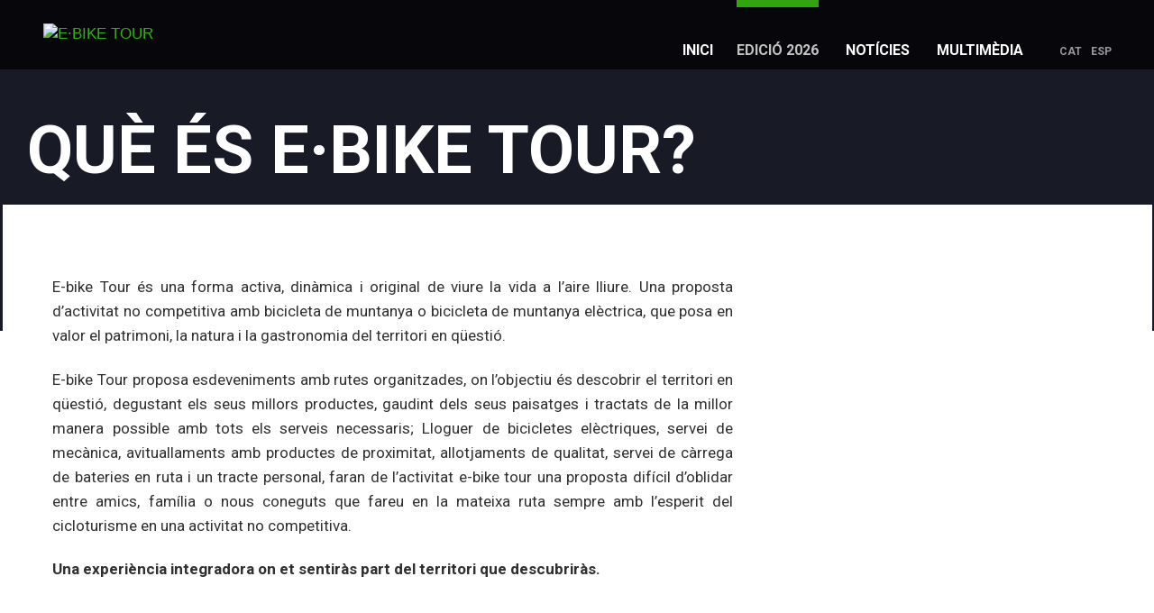

--- FILE ---
content_type: text/html; charset=UTF-8
request_url: https://www.ebiketour.es/ca/ebike-tour-160/que-es-ebike-tour
body_size: 4874
content:
<!DOCTYPE html>
<!--[if IE 7 ]><html class="ie ie7 no-js" lang="en"> <![endif]-->
<!--[if IE 8 ]><html class="ie ie8 no-js" lang="en"> <![endif]-->
<!--[if (gte IE 9)|!(IE)]><!--><html class="no-js" lang="en-US" data-cursor="35ad10"> <!--<![endif]-->

    <head>
  
        <!-- Basic Page Needs -->
	<meta charset="ISO-8859-1 ">
	<meta http-equiv="X-UA-Compatible" content="IE=edge,chrome=1">
	<title>E·BIKE TOUR - Què és e·Bike Tour?</title>
	<meta name="author" content="">
	<meta name="title" content="">
	<meta name="description" content="">
	
		<link href="https://fonts.googleapis.com/css?family=Roboto:400,700" rel="stylesheet"> 
	
        <!-- Stylesheets -->
        <link rel="stylesheet" type="text/css" href="/css/style.css" media="all">

        <!-- Javascripts -->
        <script type="text/javascript" src="/assets/js/modernizr.js"></script>
        <script type="text/javascript" src="/assets/js/detection.js"></script>
        
               <script src="https://maps.googleapis.com/maps/api/js?v=3.exp&key=AIzaSyDPDUHK6dBgdWltdXMYvELpMe4MKIPIzGA"></script>
                
        <!-- prettyPhoto -->
        <link rel="stylesheet" href="/assets/prettyPhoto/css/prettyPhoto.css" type="text/css" media="screen" title="prettyPhoto main stylesheet" charset="utf-8" />
        
        <link rel="stylesheet" href="/assets/nanoGALLERY/css/nanogallery.css" type="text/css" media="screen"  charset="ISO-8859-1" />
		<link rel="stylesheet" href="/assets/css/font-awesome-4.7.0/css/font-awesome.min.css">
        
        <style type="text/css">
                #custom-header {
            background: #181a25  !important;        }
        a {
            color: #35ad10;
        }
        a:hover {
            color: #aaa;
            border-bottom: 0px dotted #aaa;
        }
        .site-footer a:hover {
            color: #aaa;
            border-bottom: 0px dotted #aaa;
        }
        .navigation li.current-menu-item a, .navigation li a:hover {
            border-top: 8px solid #35ad10;        }
        .primary-menu li .sub-menu {
             background-color: #35ad10;        }
        .sub-menu:before {
            border-bottom-color: #35ad10;
        }
        .sub-menu a {
            border-bottom: 1px solid #181a25;
        }
        .cta-label {
            font-size: 25px;
            line-height: 1.3;
        }
        .btn {
            font-size: 30px;
        }
        h2.resp-accordion.is-tab-active, h2.is-tab-active {
            background-color: #eee;
        }
        h2.resp-accordion:hover {
            background-color: #ccc;
        }
        .page-header{
            margin-bottom: 20px;
        }
        #call-to-action {
            margin-top: 40px;
        }
        .client-wrapper {
            padding-bottom: 10px;
        }
        .client-wrapper .client-list{
            text-align:center;
            width:100%;
        }
        .client-list li a {
            display: inline-block;
            float: left;
            margin: 0;
            text-align: center;
        }
        #widgets {
            margin-top: 20px;
        }
        #section-tabs h4{
            font-family: 'montserratbold',sans-serif;
        }
        .heading{
            font-family: 'montserratbold',sans-serif;
        }
        .tabs-list li {
            color:#999;
        }
        .tabs-list li.is-tab-active {
            color:#35ad10;
        }
        .tabs-list li:hover {
            color:#555;
        }
        .resp-tab-content {
            border: 1px solid #C1C1C1;
        }
        .btn {
            font-size: 20px;
            padding: 10px 0px;
        }
        .inside h6{
            margin-top:0em;
            margin-bottom:0em;
            line-height:30px;
        }
        .call-to-action .large-4{
            margin-right:20px;
        }
        li.idioma{
            font-size: 12px;
            margin-left: 10px;
        }
        li.idioma a{
            color:#999;
        }
        #scroll-top {
            color: #999;
        }
        .site-footer {
            text-transform:none;
        }
        #sidebar .video{
            margin:20px 0px;
            font-size:12px;
        }
        .blog-entries {
            margin:10px 0px;
        }
        .inside h6 {
            line-height: 22px;
        }
        .success {
            color:#35ad10;
        }
        .contact-inner button i {
            background-color: #35ad10;
        }
        .contact-inner button[type="submit"] {
            background-color: #35ad10;
        }

        .blog-subtitle {
            text-transform: none;
        }
        .blog-subtitle h4 {
            text-transform: uppercase;
        }
        .post-meta .publish-on{
            color:#C1C1C1;
        }
        .blog-subtitle a{
            color:#35ad10;
        }
        
        .blog-subtitle a:hover{
            color: #aaa;
            border-bottom: 1px dotted #aaa;
        }
        .portfolio-3-columns .portfolio-items h3 {
            font-size: 16px !important;
            margin-top:5px;
            margin-bottom:5px;
        }
        .fecha{
            color:#C1C1C1;
        }
        .img_new{
            width:300px;
            float:left;
            margin:0px 20px 20px 0px;
        }
        .blog-subtitle h4{
            clear:left;
            margin-top:5px;
            margin-bottom:15px;
        }
        .blog-subtitle h5{
            margin-top:5px;
            margin-bottom:5px;
            color:#999;
        }
        /* ------------ TIMELINE -------------*/
        .vertical-timeline > li .hentry.green-bg:after {
            border-right-color: #C1C1C1;
        }
        
        /* -----------------------------------*/
        
        .portfolio-4-columns .portfolio-items p{
            font-size:14px;
            color:#777;
        }
        
        /* VIDEO CONTAINER ---------------*/
        .video-container {
            position: relative;
            padding-bottom: 56.25%;
            padding-top: 30px; height: 0; overflow: hidden;
            margin-bottom:5px;
        }

        .video-container iframe,
        .video-container object,
        .video-container embed {
            position: absolute;
            top: 0;
            left: 0;
            width: 100%;
            height: 100%;
        }
        /* -----------------------------*/
        
        .portfolio-3-columns .portfolio-items h3{
            text-align:left;
            font-weight:400;
        }
        .portfolio-3-columns .portfolio-items .entry-content {
            text-align:left;
            font-weight:400;
        }
        .portfolio-3-columns .portfolio-items .entry-content .fecha{
            color:#35ad10;
            font-size:12px;
        }
        .portfolio-3-columns .portfolio-items a {
            padding-top:10px;
        }
        
        /* ------------ FOOTER MEDIA ------------ */
        #footer_media .footer_imatge{
            text-align: center;
            float:left;
            width:85px;
            height: 85px;
            overflow: hidden;
            margin: 0px 10px 10px 0px;
        }
        /* ------------ FOOTER NEWS ------------ */
        .noticies h5{
            font-size:14px;
        }
        .noticies span{
            font-size:12px;
        }
        
        /* *********** GOOGLE MAPS ***************** */
        #map_canvas {
            width: 100%;
            height: 400px;
         }
         
                    .site-background,
           .vertical-blog .site-background,
           .blog .site-background,
           .home .site-background{
             padding: 100px 30px;
           }
                    
        /* ****************************************** */
        #tagline .amb_poc_marge{
            margin-bottom: 0px;
        }
        #tagline h2 .amb_fons{
            background: #1e2126;
            background: rgba(0,0,0, 0.7);
            display:inline;
            padding:5px 15px;
            color:#fff;
        }
        
		#main img{height:auto !important; width:auto !important;}


</style>
            
            
    

</head>
<!--<script>
  (function(i,s,o,g,r,a,m){i['GoogleAnalyticsObject']=r;i[r]=i[r]||function(){
  (i[r].q=i[r].q||[]).push(arguments)},i[r].l=1*new Date();a=s.createElement(o),
  m=s.getElementsByTagName(o)[0];a.async=1;a.src=g;m.parentNode.insertBefore(a,m)
  })(window,document,'script','//www.google-analytics.com/analytics.js','ga');

  ga('create', 'UA-29668619-4', 'auto');
  ga('send', 'pageview');

</script> -->
<!-- Global site tag (gtag.js) - Google Analytics -->
<script async src="https://www.googletagmanager.com/gtag/js?id=G-BPQELX47XR"></script>
<script>
  window.dataLayer = window.dataLayer || [];
  function gtag(){dataLayer.push(arguments);}
  gtag('js', new Date());

  gtag('config', 'G-BPQELX47XR');
</script>
<body class="apartat portfolio single-portfolio sticky-nav">
  <!-- BEGIN /#container --> 
	<section class="container">

	<!-- BEGIN header -->
	<header id="masthead" class="site-header--fixed site-header" role="banner">

	<div class="row">
            

      <!-- BEGIN #logo -->
  		<div id="logo" class="site-logo">
                      		  <a href="https://www.ebiketour.es/ca/ebike-tour-160/">
           <img src="http://prev.ocisport.net/media/campionats-interns/logoebike2024.png" alt="E·BIKE TOUR">
        </a>

  		</div>	
      <!-- /END #logo -->

    <!-- BEGIN .navbar -->  
		<div class="navbar"> 
		<nav id="navigation" class="site-navigation navigation" role="navigation">
                    <ul class="primary-menu">
          <li >
            <a href="https://www.ebiketour.es/ca/ebike-tour-160/">INICI</a>
          </li><li  class="current-menu-item">
            <a href="#">EDICIÓ 2026</a>
                <ul class="sub-menu"> <li>
                            <a href="https://www.ebiketour.es/ca/ebike-tour-160/que-es-ebike-tour">Què és e·Bike Tour?</a>
                        </li> <li>
                            <a href="https://www.ebiketour.es/ca/ebike-tour-160/ebike-tour-igualada">E·BIKE TOUR | Igualada</a>
                        </li> <li>
                            <a href="https://www.ebiketour.es/ca/ebike-tour-160/ebike-tour-santa-susanna">E·BIKE TOUR | Santa Susanna</a>
                        </li> <li>
                            <a href="https://www.ebiketour.es/ca/ebike-tour-160/ebike-tour-la-massana-andorra">E·BIKE TOUR | La Massana - Andorra</a>
                        </li>
              </ul>
            </li>
        <li >
        <a href="https://www.ebiketour.es/ca/ebike-tour-160/news/">NOTÍCIES</a>
        </li>
					 <li >
					 <a href="https://www.ebiketour.es/ca/ebike-tour-160/media/">MULTIMÈDIA</a>
					 </li><li>&nbsp;</li><li class="idioma"><a href="https://www.ebiketour.es/ca/ebike-tour-160/">CAT</a></li><li class="idioma"><a href="https://www.ebiketour.es/es/ebike-tour-160/">ESP</a></li></ul>                     <a class="nav-toggle icon-menu" aria-hidden="false" href="#"></a>
                </nav>
      <!-- /END .navbar --> 
		</div>
	 </div>
	</header>
	<!-- END header -->
<!--BEGIN custom-header -->
<div id="custom-header" class="site-background" data-image="" data-opacity="0.15" data-color="181a25" >

    <!-- BEGIN #taglne -->
    <div id="tagline" class="site-tagline row">
        <h1 class='amb_poc_marge'>Què és e·Bike Tour?</h1>
        <h2></h2>    </div>
    <!-- END /#tagline -->

</div>
<!-- END /#custom-header -->


<!-- BEGIN #main --> 
<section id="main" class="site-content row" role="main">  
    <!--BEGIN .section-block -->
    <div class="section-block portfolio--section-block clearfix">
                     
                                <div class="large-8 columns"><div class="entry-content"><p style="text-align: center;">
	<img alt="" src="http://prev.ocisport.net/media/inscripcions/images/FOTO1.png" style="width: 770px; height: 175px;" /></p>
<p style="text-align: justify;">
	E-bike Tour &eacute;s una forma activa, din&agrave;mica i original de viure la vida a l&rsquo;aire lliure. Una proposta d&rsquo;activitat no competitiva amb bicicleta de muntanya o bicicleta de muntanya el&egrave;ctrica, que posa en valor el patrimoni, la natura&nbsp;i la gastronomia del territori en q&uuml;esti&oacute;.</p>
<p style="text-align: justify;">
	E-bike Tour proposa esdeveniments amb rutes organitzades, on l&rsquo;objectiu &eacute;s descobrir el territori en q&uuml;esti&oacute;, degustant els seus millors productes, gaudint dels seus paisatges i tractats de la millor manera possible amb tots els serveis necessaris;&nbsp;Lloguer de bicicletes el&egrave;ctriques, servei de mec&agrave;nica, avituallaments amb productes de proximitat, allotjaments de qualitat, servei de c&agrave;rrega de bateries en ruta i un tracte personal, faran de l&rsquo;activitat e-bike tour una proposta dif&iacute;cil d&rsquo;oblidar entre amics, fam&iacute;lia o nous coneguts que fareu en la mateixa ruta sempre amb l&rsquo;esperit del cicloturisme en una activitat no competitiva.</p>
<p style="text-align: justify;">
	<strong>Una&nbsp;experi&egrave;ncia&nbsp;integradora&nbsp;on&nbsp;et&nbsp;sentir&agrave;s&nbsp;part&nbsp;del&nbsp;territori&nbsp;que&nbsp;descubrir&agrave;s.</strong></p>
</div></div>        <div id="sidebar" class="large-4 columns">
             <br><br>        </div>           
           
    </div>
    <!-- END /.blog-content -->
			   
        <!-- BEGIN #widgets -->
    <section id="widgets" class="clearfix widgets">
        <div class="four large-4 columns">
                <h3>MULTIMÈDIA</h3>
                    <div id="footer_media"><div class="footer_imatge">
                                <a href="https://www.ebiketour.es/ca/ebike-tour-160/media/e-bike-day-bike-show-vic-osona">
                                    <img src="http://prev.ocisport.net/media/campionats-media/dosmilvintidosebikevic.jpg" alt="e-bike Day. Bike Show Vic-Osona">
                                </a>
                            </div><div class="footer_imatge">
                                <a href="https://www.ebiketour.es/ca/ebike-tour-160/media/e-bike-day-santa-susanna">
                                    <img src="http://prev.ocisport.net/media/campionats-media/dosmilvintidosebikesantasusanna.jpg" alt="E-bike Day. Santa Susanna">
                                </a>
                            </div><div class="footer_imatge">
                                <a href="https://www.ebiketour.es/ca/ebike-tour-160/media/e-bike-day-penedes-galeria-sortida">
                                    <img src="http://prev.ocisport.net/media/campionats-media/dosmilvintidosgaleriaebikepenedes.jpg" alt="E-bike Day Penedès. Galeria sortida">
                                </a>
                            </div><div class="footer_imatge">
                                <a href="https://www.ebiketour.es/ca/ebike-tour-160/media/e-bike-day-penedes-reportatge">
                                    <img src="http://prev.ocisport.net/media/campionats-media/dosmilvintidosreportatgeebikepenedes.jpg" alt="E-bike Day Penedès. Reportatge">
                                </a>
                            </div><div class="footer_imatge">
                                <a href="https://www.ebiketour.es/ca/ebike-tour-160/media/e-bike-tour-by-continental-anoia-etapa-1-galeria">
                                    <img src="http://prev.ocisport.net/media/campionats-media/dosmilvintiuebiketourgaleriaetapaunab.jpg" alt="e-Bike Tour by Continental, Anoia. Etapa 1. Galeria">
                                </a>
                            </div><div class="footer_imatge">
                                <a href="https://www.ebiketour.es/ca/ebike-tour-160/media/e-bike-tour-by-continental-anoia-etapa-1-reportatge">
                                    <img src="http://prev.ocisport.net/media/campionats-media/dosmilvintiuebiketourreportatgeetapaunab.jpg" alt="e-Bike Tour by Continental, Anoia. Etapa 1. Reportatge">
                                </a>
                            </div><div class="footer_imatge">
                                <a href="https://www.ebiketour.es/ca/ebike-tour-160/media/penedes-e-bike-day-galeria-sortides">
                                    <img src="http://prev.ocisport.net/media/campionats-media/dosmilvintiuebikepenedessortidesb.jpg" alt="Penedès e-bike day. Galeria sortides">
                                </a>
                            </div><div class="footer_imatge">
                                <a href="https://www.ebiketour.es/ca/ebike-tour-160/media/penedes-e-bike-day-reportatge">
                                    <img src="http://prev.ocisport.net/media/campionats-media/dosmilvintiuebikepenedesreportatgesb.jpg" alt="Penedès e-bike day. Reportatge">
                                </a>
                            </div><div class="footer_imatge">
                                <a href="https://www.ebiketour.es/ca/ebike-tour-160/media/miralles-e-bike-day">
                                    <img src="http://prev.ocisport.net/media/campionats-media/dosmilvintmirallesebikeday.jpg" alt="Miralles e-bike day">
                                </a>
                            </div></div>            
        </div>
        <div class="four large-4 columns">
            <h3>NOTÍCIES</h3>
                    </div>
        <div class="four large-4 columns">
            <h3>&nbsp;</h3>
            <p>
                <div class="social">
                                    <a title="Facebook" class="facebook" href="https://www.facebook.com/EBikeTourWorld" target="_blank" style="color:#4d6baa;"><i class="fa fa-facebook-square" aria-hidden="true"></i></a><a title="Instagram" class="twitter" href="https://www.instagram.com/ebike_tour_/" target="_blank" style="color:#e4405f;"><i class="fa fa-instagram" aria-hidden="true"></i></a>				</div>
            </p>	
        </div>
    </section>
    <!-- END /#widgets -->
    <!-- BEGIN footer -->
    <footer class="site-footer">
        <div class="copyright">
            &copy; OCISPORT outdoor experience             &nbsp; | &nbsp; 2026 
            &nbsp; <a href="https://www.ebiketour.es/ca/ebike-tour-160/">E·BIKE TOUR. </a> 
            &nbsp; | &nbsp;
                                 <a href="https://www.ebiketour.es/ca/ebike-tour-160/contact/" target="_self">CONTACTE</a>
                         
        </div>
        <a title="Scroll To Top" href="#top" id="scroll-top" class="scroll-top">
            <span>Top</span>
            <i class="icon-circleup"></i>
        </a>
    </footer>
    <!-- END /footer -->
</section>
<!-- END /#main --> 
</section>
<!-- END /#container -->


<!-- Javascripts -->
<script type="text/javascript" src="/assets/js/jquery-1.10.2.min.js"></script>
<script type="text/javascript" src="/assets/js/jquery-migrate.js"></script>
<script type="text/javascript" src="/assets/js/plugins.js"></script>
<script type="text/javascript" src="/assets/js/headroom.js"></script>
<script type="text/javascript" src="/assets/js/jquery.unveilEffects.js"></script>
<script src="/assets/prettyPhoto/js/jquery.prettyPhoto.js" type="text/javascript" charset="utf-8"></script>
<script type="text/javascript" src="/assets/nanoGALLERY/jquery.nanogallery.min.js"></script>
<script type="text/javascript" src="/assets/js/custom.js"></script>

<script>
	$(function() {
		$(".link_tracking_publicitat").on("click", function(e){
			e.preventDefault();
			var id = $(this).attr("id");
			var urlTO = $(this).attr("href");
			var url = $(location).attr('href');
			var idioma = 'ca';
			request = $.ajax({
				url: "/inc/update_tracking_publicitat.php",
				type: "post",
				data: {
					'id_sidebar': id,
					'tipus': 'track',
					'url': url,
					'idioma': idioma
				}
			});

			request.done(function (response, textStatus, jqXHR){
				window.open(urlTO); 
				return true;
			});
		});
		
		
		$(".link_tracking_publicitat img")
			.on('load', function() {
				var id = $(this).parent().attr("id");
				var url = $(location).attr('href');
				var idioma = 'ca';
				request = $.ajax({
					url: "/inc/update_tracking_publicitat.php",
					type: "post",
					data: {
						'id_sidebar': id,
						'tipus': 'view',
						'url': url,
						'idioma': idioma
					}
				});
			});
	});
</script>
</body>
</html>

--- FILE ---
content_type: text/css
request_url: https://www.ebiketour.es/css/style.css
body_size: -166
content:
/*
	Theme Name: FlatSum multipurpose HTML5 Template
	Theme URI: http://www.jcwebcreations.me/flatsum-html/
	Author: JC Webcreations
	Author URI: http://jcwebcreations.me/
	Description: FlatSum is a minimal multipurpose HTML5 template for creative professionals and bloggers.
    Version: 1.0
*/
@import url('../assets/fonts/fonts.css');
@import url('../assets/css/normalize.css');
@import url('../assets/css/foundation.css');
@import url('../assets/css/ie.css');
@import url('../assets/css/screen.css');


--- FILE ---
content_type: text/css
request_url: https://www.ebiketour.es/assets/nanoGALLERY/css/nanogallery.css
body_size: 3389
content:
/* Theme for nanoGALLERY - www.nanogallery.brisbois.fr */

/**************************************/
/* MAIN CONTAINER                     */
/**************************************/

.nanogallery_theme_default {
	font-size:1.0em;
	line-height: normal;
	padding:0px;
	margin:0 auto;
	box-sizing: content-box;
	-webkit-box-sizing: content-box;
	-moz-box-sizing: content-box;
	-o-box-sizing: content-box;
	overflow:hidden;
}


/**************************************/
/* ICON FONT                          */
/* generated by : http://fontello.com */
/* FONT AWESOME                       */
/**************************************/

@font-face {
  font-family: 'nano_icon_font';
  src: url('./font/nano_icon_font.eot?9352739');
  src: url('./font/nano_icon_font.eot?9352739#iefix') format('embedded-opentype'),
       url('./font/nano_icon_font.woff?9352739') format('woff'),
       url('./font/nano_icon_font.ttf?9352739') format('truetype'),
       url('./font/nano_icon_font.svg?9352739#nano_icon_font') format('svg');
  font-weight: normal;
  font-style: normal;
}

/* V2 */
/*.icon-search:before { content: '\e821'; }
.icon-ellipsis-vert:before { content: '\e81e'; }
.icon-star-empty:before { content: '\e801'; }
.icon-video:before { content: '\e804'; }
.icon-videocam:before { content: '\e802'; }
.icon-picture:before { content: '\e803'; }
.icon-camera:before { content: '\e805'; }
.icon-camera-alt:before { content: '\e806'; }
.icon-th-large:before { content: '\e807'; }
.icon-th:before { content: '\e822'; }
.icon-th-list:before { content: '\e808'; }
.icon-ok:before { content: '\e809'; }
.icon-cancel:before { content: '\e80a'; }
.icon-help:before { content: '\e80b'; }
.icon-home:before { content: '\e80c'; }
.icon-link-ext:before { content: '\e80d'; }
.icon-attach:before { content: '\e80e'; }
.icon-eye:before { content: '\e80f'; }
.icon-eye-off:before { content: '\e810'; }
.icon-tags:before { content: '\e824'; }
.icon-download:before { content: '\e811'; }
.icon-star:before { content: '\e800'; }
.icon-chat:before { content: '\e813'; }
.icon-attention:before { content: '\e814'; }
.icon-folder-empty:before { content: '\e815'; }
.icon-folder-open-empty:before { content: '\e816'; }
.icon-menu:before { content: '\e817'; }
.icon-cog:before { content: '\e818'; }
.icon-cog-alt:before { content: '\e819'; }
.icon-resize-full:before { content: '\e827'; }
.icon-resize-small:before { content: '\e828'; }
.icon-zoom-in:before { content: '\e825'; }
.icon-zoom-out:before { content: '\e826'; }
.icon-left-open:before { content: '\e81b'; }
.icon-right-open:before { content: '\e81c'; }
.icon-left-big:before { content: '\e823'; }
.icon-right-big:before { content: '\e81f'; }
.icon-arrows-cw:before { content: '\e820'; }
.icon-shuffle:before { content: '\e829'; }
.icon-play:before { content: '\e81a'; }
.icon-pause:before { content: '\e81d'; }
.icon-pencil:before { content: '\e812'; } */


.nanogalleryHideElement {
   position: absolute !important;
   top: -9999px !important;
   left: -9999px !important;
}

/**************************************/
/* TOOLBAR                            */
/**************************************/

.nanogallery_theme_default .nanoGalleryNavigationbarContainer {
	margin:5px auto;
	padding:5px 0;
	/*background-color:#f09;*/
	display: block;
}

.nanogallery_theme_default .nanoGalleryNavigationbar {
	/*color:#ccc;*/
	/*border: 1px dotted #555;*/
	border-top: 1px solid #555;
	border-bottom: 1px solid #555;
	/*margin: 5px;*/
	padding: 0px;
	text-align: left;
	/*box-sizing: content-box;
	-webkit-box-sizing: content-box;
	-moz-box-sizing: content-box;
	-o-box-sizing: content-box;*/
	display:table;
	width:100%;
}


.nanogallery_theme_default .nanoGalleryTags {
	/*background-color: #008;*/
	/*border: 1px dotted #555; */
	margin: 10px 0 1px 1px ;
	padding: 4px;
	display: table-cell;
	cursor:pointer;
	vertical-align: middle;
	/*Text-Shadow: #000000 1px 0px 0px, #000000 1px 1px 0px, #000000 1px -1px 0px, #000000 -1px 1px 0px, #000000 -1px 0px 0px, #000000 -1px -1px 0px, #000000 0px 1px 0px, #000000 0px -1px 0px;*/
}
.nanogallery_theme_default .nanoGalleryTags:after {
	content: '\e824';	/* .icon-tags */
	margin-left: .2em;
	margin-right: .3em;
	/*Text-Shadow: #000000 1px 0px 0px, #000000 1px 1px 0px, #000000 1px -1px 0px, #000000 -1px 1px 0px, #000000 -1px 0px 0px, #000000 -1px -1px 0px, #000000 0px 1px 0px, #000000 0px -1px 0px;*/
	font-family: "nano_icon_font";
	font-style: normal;
	font-weight: normal;
	speak: none;
	display: inline-block;
	text-decoration: inherit;
	width: 1em;
	text-align: center;
	font-variant: normal;
	text-transform: none;
}

/**************************************/
/* NAVIGATION BREADCRUMB              */
/**************************************/
.nanogallery_theme_default .nanoGalleryBreadcrumb {
	/*background-color: #000;*/
	/*border: 1px dotted #555;*/
	margin: 1px;
	padding: 4px;
	text-align: left;
	box-sizing: content-box;
	-webkit-box-sizing: content-box;
	-moz-box-sizing: content-box;
	-o-box-sizing: content-box;
	display: table-cell;
	width: 100%;
	overflow:hidden;
}
.nanogallery_theme_default .nanoGalleryBreadcrumb .folder,
.nanogallery_theme_default .nanoGalleryBreadcrumb .folderHome {
	margin: 0px 5px;
	white-space: nowrap;
	cursor:pointer;
	vertical-align: middle;
	display: inline-block;
	/*Text-Shadow: #000000 1px 0px 0px, #000000 1px 1px 0px, #000000 1px -1px 0px, #000000 -1px 1px 0px, #000000 -1px 0px 0px, #000000 -1px -1px 0px, #000000 0px 1px 0px, #000000 0px -1px 0px;*/
}
.nanogallery_theme_default .nanoGalleryBreadcrumb .folder:hover,
.nanogallery_theme_default .nanoGalleryBreadcrumb .folderHome:hover{
	color: #fff;
}
.nanogallery_theme_default .nanoGalleryBreadcrumb  .folder:before{
	content: '\e815';	/* .icon-folder-empty */
	margin-left: .2em;
	margin-right: .3em;
	/*Text-Shadow: #000000 1px 0px 0px, #000000 1px 1px 0px, #000000 1px -1px 0px, #000000 -1px 1px 0px, #000000 -1px 0px 0px, #000000 -1px -1px 0px, #000000 0px 1px 0px, #000000 0px -1px 0px;*/
	font-family: "nano_icon_font";
	font-style: normal;
	font-weight: normal;
	speak: none;
	display: inline-block;
	text-decoration: inherit;
	width: 1em;
	text-align: center;
	font-variant: normal;
	text-transform: none;
}
.nanogallery_theme_default .nanoGalleryBreadcrumb  .folderHome:before{
	content: '\e80c';	/* .icon-home */
	margin-left: .2em;
	margin-right: .3em;
	/*Text-Shadow: #000000 1px 0px 0px, #000000 1px 1px 0px, #000000 1px -1px 0px, #000000 -1px 1px 0px, #000000 -1px 0px 0px, #000000 -1px -1px 0px, #000000 0px 1px 0px, #000000 0px -1px 0px;*/
	font-family: "nano_icon_font";
	font-style: normal;
	font-weight: normal;
	speak: none;
	display: inline-block;
	text-decoration: inherit;
	width: 1em;
	text-align: center;
	font-variant: normal;
	text-transform: none;
}
.nanogallery_theme_default .nanoGalleryBreadcrumb .separator {
	margin: 0px 5px;
	display: inline;
	cursor:pointer;
	vertical-align: middle;
	display: inline-block;
	/*Text-Shadow: #000000 1px 0px 0px, #000000 1px 1px 0px, #000000 1px -1px 0px, #000000 -1px 1px 0px, #000000 -1px 0px 0px, #000000 -1px -1px 0px, #000000 0px 1px 0px, #000000 0px -1px 0px;*/
}
.nanogallery_theme_default .nanoGalleryBreadcrumb .separator:hover{
	color: #fff;
}
.nanogallery_theme_default .nanoGalleryBreadcrumb .separator:before {
	content: '\e823';	/* .icon-left-big */
	margin-left: .2em;
	margin-right: .3em;
	/*Text-Shadow: #000000 1px 0px 0px, #000000 1px 1px 0px, #000000 1px -1px 0px, #000000 -1px 1px 0px, #000000 -1px 0px 0px, #000000 -1px -1px 0px, #000000 0px 1px 0px, #000000 0px -1px 0px;*/
	font-family: "nano_icon_font";
	font-style: normal;
	font-weight: normal;
	speak: none;
	display: inline-block;
	text-decoration: inherit;
	width: 1em;
	text-align: center;
	font-variant: normal;
	text-transform: none;
}


.nanogallery_theme_default .nanoGalleryBreadcrumb .loading{
	display: inline-block;
}
.nanogallery_theme_default .nanoGalleryBreadcrumb .loading:after{
	content:'\00a0\00a0\00a0\00a0\00a0\00a0\00a0\00a0\00a0\00a0';
	background:url('loading.gif') no-repeat center;
}


/**************************************/
/* THUMBNAILS                         */
/**************************************/

.nanogallery_theme_default .nanoGalleryContainerParent {
	position: relative;
	text-align: center;
 	margin:0px auto; 
	box-sizing: content-box;
	-webkit-box-sizing: content-box;
	-moz-box-sizing: content-box;
	-o-box-sizing: content-box;
}

.nanogallery_theme_default .nanoGalleryContainer {
	text-align: left;
  position:relative;
	width:auto;
	display: inline-block;
	box-sizing: content-box;
	-webkit-box-sizing: content-box;
	-moz-box-sizing: content-box;
	-o-box-sizing: content-box;
	overflow:hidden;
}

.nanogallery_theme_default .nanoGalleryContainer .nanoGalleryThumbnailContainer{
	cursor:  pointer;
	border: 1px solid #000;
	margin: 1px;
	padding: 0px; /* 5 */
	background-color: #000;
	display: inline-block;
	position: relative;
	box-sizing: content-box;
	-webkit-box-sizing: content-box;
	-moz-box-sizing: content-box;
	-o-box-sizing: content-box;
	overflow:hidden;
}

.nanogallery_theme_default .nanoGalleryContainer .nanoGalleryThumbnailContainer .subcontainer{
	box-sizing: content-box;
	-webkit-box-sizing: content-box;
	-moz-box-sizing: content-box;
	-o-box-sizing: content-box;
	border: 0px solid #000;
	margin: 0px;
	padding: 0px;
	overflow:hidden;
}

.nanogallery_theme_default .nanoGalleryContainer .nanoGalleryThumbnailContainer .imgContainer{
	position:relative;
	/*margin: 5px;*/
	padding:5px;
	background:#000;
	box-sizing: content-box;
	-webkit-box-sizing: content-box;
	-moz-box-sizing: content-box;
	-o-box-sizing: content-box;
}

.nanogallery_theme_default .nanoGalleryContainer .nanoGalleryThumbnailContainer img{
	background:url('loading.gif') no-repeat center;
	position: absolute; top: 0; bottom: 0; left: 0; right: 0; margin: auto;
	display: block;
  vertical-align: bottom;
	box-sizing: content-box;
	-webkit-box-sizing: content-box;
	-moz-box-sizing: content-box;
	-o-box-sizing: content-box;
}


.nanogallery_theme_default2 .nanoGalleryContainer .nanoGalleryThumbnailContainer .labelImage{
	background:rgba(34, 34, 34, 0.75); /*#222;*/
	opacity: 1;
	text-align:left;
	padding: 5px 5px 5px 5px;
	position:absolute;
  left: 0px;
	min-height:0%;
	overflow:hidden;
	box-sizing: border-box;
	-webkit-box-sizing: border-box;
	-moz-box-sizing: border-box;
	-o-box-sizing: border-box;
}

.nanogallery_theme_default .nanoGalleryContainer .nanoGalleryThumbnailContainer  .labelImageTitle{
	color:#eee;
  left: 0px;
	overflow:hidden;
	Text-Shadow: #000000 1px 0px 0px, #000000 1px 1px 0px, #000000 1px -1px 0px, #000000 -1px 1px 0px, #000000 -1px 0px 0px, #000000 -1px -1px 0px, #000000 0px 1px 0px, #000000 0px -1px 0px;
	vertical-align: middle;
	box-sizing: border-box;
	-webkit-box-sizing: border-box;
	-moz-box-sizing: border-box;
	-o-box-sizing: border-box;
}
.nanogallery_theme_default .nanoGalleryContainer .nanoGalleryThumbnailContainer  .labelImageTitle:before{
	content: '\e803';	/* .icon-picture */
	margin-left: .2em;
	margin-right: .3em;
	Text-Shadow: #000000 1px 0px 0px, #000000 1px 1px 0px, #000000 1px -1px 0px, #000000 -1px 1px 0px, #000000 -1px 0px 0px, #000000 -1px -1px 0px, #000000 0px 1px 0px, #000000 0px -1px 0px;
	font-family: "nano_icon_font";
	font-style: normal;
	font-weight: normal;
	speak: none;
	display: inline-block;
	text-decoration: inherit;
	width: 1em;
	text-align: center;
	font-variant: normal;
	text-transform: none;
	box-sizing: border-box;
	-webkit-box-sizing: border-box;
	-moz-box-sizing: border-box;
	-o-box-sizing: border-box;
}

.nanogallery_theme_default .nanoGalleryContainer .nanoGalleryThumbnailContainer  .labelFolderTitle{
	color:#eee;
  left: 0px;
	overflow:hidden;
	Text-Shadow: #000000 1px 0px 0px, #000000 1px 1px 0px, #000000 1px -1px 0px, #000000 -1px 1px 0px, #000000 -1px 0px 0px, #000000 -1px -1px 0px, #000000 0px 1px 0px, #000000 0px -1px 0px;
	vertical-align: middle;
	display: inline;
	box-sizing: border-box;
	-webkit-box-sizing: border-box;
	-moz-box-sizing: border-box;
	-o-box-sizing: border-box;
}
.nanogallery_theme_default .nanoGalleryContainer .nanoGalleryThumbnailContainer  .labelFolderTitle:before{
	content: '\e815';	/* .icon-folder-empty */
	margin-left: .2em;
	margin-right: .3em;
	Text-Shadow: #000000 1px 0px 0px, #000000 1px 1px 0px, #000000 1px -1px 0px, #000000 -1px 1px 0px, #000000 -1px 0px 0px, #000000 -1px -1px 0px, #000000 0px 1px 0px, #000000 0px -1px 0px;
	font-family: "nano_icon_font";
	font-style: normal;
	font-weight: normal;
	speak: none;
	display: inline-block;
	text-decoration: inherit;
	width: 1em;
	text-align: center;
	font-variant: normal;
	text-transform: none;
	box-sizing: border-box;
	-webkit-box-sizing: border-box;
	-moz-box-sizing: border-box;
	-o-box-sizing: border-box;
}

.nanogallery_theme_default .nanoGalleryContainer .nanoGalleryThumbnailContainer  .labelDescription{
	clear:both;
  left: 0px;
	color:#aaa;
  font-size:0.8em;
	margin:1px 2px;
	Text-Shadow: #000000 1px 0px 0px, #000000 1px 1px 0px, #000000 1px -1px 0px, #000000 -1px 1px 0px, #000000 -1px 0px 0px, #000000 -1px -1px 0px, #000000 0px 1px 0px, #000000 0px -1px 0px;
	box-sizing: border-box;
	-webkit-box-sizing: border-box;
	-moz-box-sizing: border-box;
	-o-box-sizing: border-box;
}

/**************************************/
/* THUMBNAIL PAGINATION               */
/**************************************/

.nanogallery_theme_default .nanoGalleryContainerParent .nanoGalleryPagination{
	/*color:#eee;*/
  margin: 10px auto 5px auto;
	padding: 4px;
	text-align:center;
	position: relative;
	box-sizing: content-box;
	-webkit-box-sizing: content-box;
	-moz-box-sizing: content-box;
	-o-box-sizing: content-box;
	overflow:hidden;
	white-space: nowrap;
}

.nanogallery_theme_default .nanoGalleryContainerParent .nanoGalleryPagination .paginationItem{
	margin: 0px 5px;
	white-space: nowrap;
	cursor:pointer;
	vertical-align: middle;
	display: inline-block;
	/*Text-Shadow: #000000 1px 0px 0px, #000000 1px 1px 0px, #000000 1px -1px 0px, #000000 -1px 1px 0px, #000000 -1px 0px 0px, #000000 -1px -1px 0px, #000000 0px 1px 0px, #000000 0px -1px 0px;*/
}
.nanogallery_theme_default .nanoGalleryContainerParent .nanoGalleryPagination .currentPage{
	text-decoration:underline;
}
.nanogallery_theme_default .nanoGalleryContainerParent .nanoGalleryPagination .paginationPrev{
	margin: 0px 5px;
	white-space: nowrap;
	cursor:pointer;
	vertical-align: middle;
	display: inline-block;
	/*Text-Shadow: #000000 1px 0px 0px, #000000 1px 1px 0px, #000000 1px -1px 0px, #000000 -1px 1px 0px, #000000 -1px 0px 0px, #000000 -1px -1px 0px, #000000 0px 1px 0px, #000000 0px -1px 0px;*/
}
.nanogallery_theme_default .nanoGalleryContainerParent .nanoGalleryPagination .paginationNext{
	margin: 0px 5px;
	white-space: nowrap;
	cursor:pointer;
	vertical-align: middle;
	display: inline-block;
	/*Text-Shadow: #000000 1px 0px 0px, #000000 1px 1px 0px, #000000 1px -1px 0px, #000000 -1px 1px 0px, #000000 -1px 0px 0px, #000000 -1px -1px 0px, #000000 0px 1px 0px, #000000 0px -1px 0px;*/
}


/**************************************/
/* INTERNAL VIEWER                    */
/**************************************/
.nanogallery_theme_default .nanoGalleryViewer {
	display:block;
	/*font-size:1em;*/
	background-color: rgba(1, 1, 1, 0.75);
	text-align: center;
	position: fixed;
	box-sizing: content-box;
	-webkit-box-sizing: content-box;
	-moz-box-sizing: content-box;
	-o-box-sizing: content-box;
  top:0px;
  left:0px;
  height:100%;
  width:100%;
  clear:both;
}
.nanogallery_theme_default .nanoGalleryViewer .nanoLogo {
  text-align: center;
  float: left;
  position: relative;
  top: 50px;
  background: url(nano_logo.png) #000 no-repeat center;  
  display: block;
  height: 30px;
  width: 120px;
}

.nanogallery_theme_default .nanoGalleryViewer .closeButtonFloating {
	cursor:pointer;
	right:0px;
	top:0px;
	padding: 5px 5px 25px 25px;
	position:absolute;
	opacity:1;
	transition: all 0.2s ease;
	-webkit-transition: all 0.2s ease;
	-moz-transition: all 0.2s ease;
	-o-transition: all 0.2s ease;
}
.nanogallery_theme_default .nanoGalleryViewer .closeButtonFloating:after {
	color: #ddd; 
	background: rgba(0,0,0,0.2);
  padding: 5px 0 5px 5px;

	content: '\e80a';	/* .icon-cancel */
	font-size:1.5em;
	Text-Shadow: #000000 1px 0px 0px, #000000 1px 1px 0px, #000000 1px -1px 0px, #000000 -1px 1px 0px, #000000 -1px 0px 0px, #000000 -1px -1px 0px, #000000 0px 1px 0px, #000000 0px -1px 0px;
	font-family: "nano_icon_font";
	font-style: normal;
	font-weight: normal;
	speak: none;
	display: inline-block;
	text-decoration: inherit;
	text-align: center;
	font-variant: normal;
	text-transform: none;	
}
.nanogallery_theme_default .nanoGalleryViewer  .closeButtonFloating:hover {
	opacity: 0.3;
}

.nanogallery_theme_default .nanoGalleryViewer .content {
	/*display:block;*/
	/*position:relative;*/
  position:absolute;
	/*height:100%;*/
  clear:both;
	padding:5px;
	cursor: -webkit-zoom-out;
	cursor: -moz-zoom-out;
	cursor: zoom-out;
	box-sizing: content-box;
	-webkit-box-sizing: content-box;
	-moz-box-sizing: content-box;
	-o-box-sizing: content-box;
}
.nanogallery_theme_default .nanoGalleryViewer .content img{
	/* never define a margin here */
	background:url('loading.gif') no-repeat center;
	border:4px solid #f8f8f8;
	/*display:block;*/
	padding:0px;
  min-width:30px;
  min-height:30px;
	box-shadow: #888 0px 0px 20px;
	-webkit-border-radius: 4px;
	-moz-border-radius: 4px;
	border-radius: 4px;
	box-sizing: content-box;
	-webkit-box-sizing: content-box;
	-moz-box-sizing: content-box;
	-o-box-sizing: content-box;
}
.nanogallery_theme_default .nanoGalleryViewer .content .imgCurrent{
	cursor:pointer;
}

.nanogallery_theme_default .nanoGalleryViewer .content .contentAreaPrevious {
	color: #ddd; 
	display:block;
	position:absolute;
	top: 50%;
	/*height:20px;*/
	/*width:20px;*/
	padding:50px 25px 50px 0px;
	margin-top:-65px;
	left:0px;
	text-align: left;
	cursor:pointer;
	opacity:1;
	transition: all 0.2s ease;
	-webkit-transition: all 0.2s ease;
	-moz-transition: all 0.2s ease;
	-o-transition: all 0.2s ease;
	box-sizing: content-box;
	-webkit-box-sizing: content-box;
	-moz-box-sizing: content-box;
	-o-box-sizing: content-box;
}
.nanogallery_theme_default .nanoGalleryViewer .content .contentAreaPrevious:after{
	content: '\e81b';	/* .icon-left-open */
	background: rgba(0,0,0,0.2);
  padding: 5px 0;
}

.nanogallery_theme_default .nanoGalleryViewer .content .contentAreaNext {
	color: #ddd; 
	display:block;
	position:absolute;
	top: 50%;
	/*height:20px;*/
	/*width:20px;*/
	padding:50px 0px 50px 25px;
	margin-top:-65px;
	right:0px;
	text-align: right;
  cursor:pointer;
  opacity:1;
	transition: all 0.2s ease;
	-webkit-transition: all 0.2s ease;
	-moz-transition: all 0.2s ease;
	-o-transition: all 0.2s ease;
	box-sizing: content-box;
	-webkit-box-sizing: content-box;
	-moz-box-sizing: content-box;
	-o-box-sizing: content-box;
}
.nanogallery_theme_default .nanoGalleryViewer .content .contentAreaNext:after{
	content: '\e81c';	/* .icon-right-open */
	background: rgba(0,0,0,0.2);
  padding: 5px 0;
}

.nanogallery_theme_default .nanoGalleryViewer .toolbarContainer {
	bottom:0px;
  left:0px;
  right:0px;
  text-align: center;
  display:inline-block;
  position:absolute;
}

.nanogallery_theme_default .nanoGalleryViewer .toolbar {
  display:inline-block;
	vertical-align:middle;
	overflow:hidden;
	min-width:200px;
	background:rgba(4,4,4,0.7);
  color:#eee;
	margin: 1px;
	box-sizing: content-box;
	-webkit-box-sizing: content-box;
	-moz-box-sizing: content-box;
	-o-box-sizing: content-box;
}

.nanogallery_theme_default .nanoGalleryViewer .toolbar .previousButton,
.nanogallery_theme_default .nanoGalleryViewer .toolbar .nextButton,
.nanogallery_theme_default .nanoGalleryViewer .toolbar .closeButton,
.nanogallery_theme_default .nanoGalleryViewer .toolbar .playButton,
.nanogallery_theme_default .nanoGalleryViewer .toolbar .pauseButton,
.nanogallery_theme_default .nanoGalleryViewer .toolbar .setFullscreenButton ,
.nanogallery_theme_default .nanoGalleryViewer .toolbar .removeFullscreenButton {
	display: table-cell;
	cursor:pointer;
	padding:5px;
	vertical-align:middle;
	box-sizing: content-box;
	-webkit-box-sizing: content-box;
	-moz-box-sizing: content-box;
	-o-box-sizing: content-box;
}

.nanogallery_theme_default .nanoGalleryViewer .content .contentAreaPrevious:after,
.nanogallery_theme_default .nanoGalleryViewer .content .contentAreaNext:after {
	font-size:1.5em;
	margin-left: .2em;
	margin-right: .2em;
	Text-Shadow: #000000 1px 0px 0px, #000000 1px 1px 0px, #000000 1px -1px 0px, #000000 -1px 1px 0px, #000000 -1px 0px 0px, #000000 -1px -1px 0px, #000000 0px 1px 0px, #000000 0px -1px 0px;
	font-family: "nano_icon_font";
	font-style: normal;
	font-weight: normal;
	speak: none;
	display: inline-block;
	text-decoration: inherit;
	width: 1em;
	text-align: center;
	font-variant: normal;
	text-transform: none;
	opacity: 1;
	transition: all 0.2s ease;
	-webkit-transition: all 0.2s ease;
	-moz-transition: all 0.2s ease;
	-o-transition: all 0.2s ease;
}
.nanogallery_theme_default .nanoGalleryViewer .toolbar .previousButton:after,
.nanogallery_theme_default .nanoGalleryViewer .toolbar .nextButton:after,
.nanogallery_theme_default .nanoGalleryViewer .toolbar .closeButton:after,
.nanogallery_theme_default .nanoGalleryViewer .toolbar .playButton:after,
.nanogallery_theme_default .nanoGalleryViewer .toolbar .pauseButton:after,
.nanogallery_theme_default .nanoGalleryViewer .toolbar .setFullscreenButton:after,
.nanogallery_theme_default .nanoGalleryViewer .toolbar .removeFullscreenButton:after {
	font-size:1.5em;
	margin-left: .2em;
	margin-right: .2em;
	/*Text-Shadow: #000000 1px 0px 0px, #000000 1px 1px 0px, #000000 1px -1px 0px, #000000 -1px 1px 0px, #000000 -1px 0px 0px, #000000 -1px -1px 0px, #000000 0px 1px 0px, #000000 0px -1px 0px;*/
	font-family: "nano_icon_font";
	font-style: normal;
	font-weight: normal;
	speak: none;
	display: inline-block;
	text-decoration: inherit;
	width: 1em;
	text-align: center;
	font-variant: normal;
	text-transform: none;
	opacity: 1;
	transition: all 0.2s ease;
	-webkit-transition: all 0.2s ease;
	-moz-transition: all 0.2s ease;
	-o-transition: all 0.2s ease;
}
.nanogallery_theme_default .nanoGalleryViewer .content .contentAreaPrevious:hover,
.nanogallery_theme_default .nanoGalleryViewer .content .contentAreaNext:hover,
.nanogallery_theme_default .nanoGalleryViewer .toolbar .previousButton:hover:after,
.nanogallery_theme_default .nanoGalleryViewer .toolbar .nextButton:hover:after,
.nanogallery_theme_default .nanoGalleryViewer .toolbar .closeButton:hover:after,
.nanogallery_theme_default .nanoGalleryViewer .toolbar .playButton:hover:after,
.nanogallery_theme_default .nanoGalleryViewer .toolbar .pauseButton:hover:after,
.nanogallery_theme_default .nanoGalleryViewer .toolbar .setFullscreenButton:hover:after,
.nanogallery_theme_default .nanoGalleryViewer .toolbar .removeFullscreenButton:hover:after{
	opacity: 0.3;
}

.nanogallery_theme_default .nanoGalleryViewer .toolbar .previousButton:after{
	content: '\e81b';	/* .icon-left-open */
}

.nanogallery_theme_default .nanoGalleryViewer .toolbar .nextButton:after{
	content: '\e81c';	/* .icon-right-open */
}

.nanogallery_theme_default .nanoGalleryViewer .toolbar .closeButton:after{
	content: '\e80a';	/* .icon-cancel */
}

.nanogallery_theme_default .nanoGalleryViewer .toolbar .playButton:after{
	content: '\e81a';	/* .icon-play */
}
.nanogallery_theme_default .nanoGalleryViewer .toolbar .pauseButton:after{
	content: '\e81d';	/* .icon-pause */
}

.nanogallery_theme_default .nanoGalleryViewer .toolbar .setFullscreenButton:after{
	content: '\e827';	/* icon-resize-full */
}
.nanogallery_theme_default .nanoGalleryViewer .toolbar .removeFullscreenButton:after{
	content: '\e828';	/* icon-resize-small */
}

.nanogallery_theme_default .nanoGalleryViewer .toolbar .pageCounter{
	display: table-cell;
	font-size:1em;
	margin:auto;
	vertical-align:middle;
	overflow: hidden;
	box-sizing: content-box;
	-webkit-box-sizing: content-box;
	-moz-box-sizing: content-box;
	-o-box-sizing: content-box;
}

.nanogallery_theme_default .nanoGalleryViewer .toolbar .label{
  padding:3px 20px 3px 10px;
	min-width: 100px;
	border-left: 0px solid #000;
	overflow: hidden;
	display: table-cell;
	text-align: left;
	vertical-align:middle;
	font-size:1em;
	box-sizing: content-box;
	-webkit-box-sizing: content-box;
	-moz-box-sizing: content-box;
	-o-box-sizing: content-box;
  background-color:initial;
}

.nanogallery_theme_default .nanoGalleryViewer .toolbar .label .title{
	font-size:1em;
	margin:auto;
	vertical-align:middle;
	overflow: hidden;
	box-sizing: content-box;
	-webkit-box-sizing: content-box;
	-moz-box-sizing: content-box;
	-o-box-sizing: content-box;
}
.nanogallery_theme_default .nanoGalleryViewer .toolbar .label .description{
	font-size:.8em;
	display:table-row;
	vertical-align:middle;
	overflow: hidden;
	color:#aaa;
	box-sizing: content-box;
	-webkit-box-sizing: content-box;
	-moz-box-sizing: content-box;
	-o-box-sizing: content-box;
}


/**************************************/
/* CONSOLE                            */
/**************************************/

.nanogallery_theme_default .nanoGalleryConsoleParent {
  visibility:hidden;
  height:0px;
  background:#111;
  color:#e00;
  padding:5px;
  margin:2px;
}
.nanogallery_theme_default .nanoGalleryConsoleParent p {
  color:#e00;
  padding:2px;
  margin:0px;
}

--- FILE ---
content_type: text/css
request_url: https://www.ebiketour.es/assets/fonts/fonts.css
body_size: 1024
content:
/* Icon Fonts
*********************************/
/* Font-face Icons */
@font-face {
    font-family: 'flexslider-icon';
    src:url('flexslider-icon.eot');
    src:url('flexslider-icon.eot?#iefix') format('embedded-opentype'),
        url('flexslider-icon.woff') format('woff'),
        url('flexslider-icon.ttf') format('truetype'),
        url('flexslider-icon.svg#flexslider-icon') format('svg');
    font-weight: normal;
    font-style: normal;
}
@font-face {
    font-family: 'montserratbold';
    src: url('montserrat-bold-webfont.eot');
    src: url('montserrat-bold-webfont.eot?#iefix') format('embedded-opentype'),
         url('montserrat-bold-webfont.woff') format('woff'),
         url('montserrat-bold-webfont.ttf') format('truetype'),
         url('montserrat-bold-webfont.svg#montserratbold') format('svg');
    font-weight: normal;
    font-style: normal;

}
@font-face {
    font-family: 'montserratregular';
    src: url('montserrat-regular-webfont.eot');
    src: url('montserrat-regular-webfont.eot?#iefix') format('embedded-opentype'),
         url('montserrat-regular-webfont.woff') format('woff'),
         url('montserrat-regular-webfont.ttf') format('truetype'),
         url('montserrat-regular-webfont.svg#montserratregular') format('svg');
    font-weight: normal;
    font-style: normal;
} 
@font-face {
    font-family: 'icomoon';
    src:url('icomoon/fonts/icomoon.eot');
    src:url('icomoon/fonts/icomoon.eot?#iefix') format('embedded-opentype'),
        url('icomoon/fonts/icomoon.ttf') format('truetype'),
        url('icomoon/fonts/icomoon.woff') format('woff'),
        url('icomoon/fonts/icomoon.svg#icomoon') format('svg');
    font-weight: normal;
    font-style: normal;
}
[class^="icon-"], [class*=" icon-"] {
    font-family: 'icomoon';
    speak: none;
    font-style: normal;
    font-weight: normal;
    font-variant: normal;
    text-transform: none;
    line-height: 1;

    /* Better Font Rendering =========== */
    -webkit-font-smoothing: antialiased;
    -moz-osx-font-smoothing: grayscale;
}

.icon-home:before {
    content: "\e600";
}
.icon-pencil:before {
    content: "\e601";
}
.icon-pencil2:before {
    content: "\e602";
}
.icon-image:before {
    content: "\e603";
}
.icon-camera:before {
    content: "\e604";
}
.icon-music:before {
    content: "\e605";
}
.icon-film:before {
    content: "\e606";
}
.icon-camera2:before {
    content: "\e607";
}
.icon-file:before {
    content: "\e608";
}
.icon-file2:before {
    content: "\e609";
}
.icon-tag:before {
    content: "\e60a";
}
.icon-phone:before {
    content: "\e60b";
}
.icon-envelop:before {
    content: "\e60c";
}
.icon-clock:before {
    content: "\e60d";
}
.icon-bubble:before {
    content: "\e60e";
}
.icon-calendar:before {
    content: "\e60f";
}
.icon-calendar2:before {
    content: "\e610";
}
.icon-location:before {
    content: "\e611";
}
.icon-location2:before {
    content: "\e612";
}
.icon-quotes-left:before {
    content: "\e613";
}
.icon-search:before {
    content: "\e614";
}
.icon-contract:before {
    content: "\e615";
}
.icon-expand:before {
    content: "\e616";
}
.icon-expand2:before {
    content: "\e617";
}
.icon-contract2:before {
    content: "\e618";
}
.icon-eye:before {
    content: "\e619";
}
.icon-link:before {
    content: "\e61a";
}
.icon-heart:before {
    content: "\e61b";
}
.icon-close:before {
    content: "\e61c";
}
.icon-checkmark:before {
    content: "\e61d";
}
.icon-minus:before {
    content: "\e61e";
}
.icon-plus:before {
    content: "\e61f";
}
.icon-play:before {
    content: "\e620";
}
.icon-play2:before {
    content: "\e621";
}
.icon-pause:before {
    content: "\e622";
}
.icon-volume-mute:before {
    content: "\e623";
}
.icon-volume-mute2:before {
    content: "\e624";
}
.icon-volume-medium:before {
    content: "\e625";
}
.icon-volume-low:before {
    content: "\e626";
}
.icon-volume-increase:before {
    content: "\e627";
}
.icon-volume-decrease:before {
    content: "\e628";
}
.icon-volume-high:before {
    content: "\e629";
}
.icon-arrow-left:before {
    content: "\e62a";
}
.icon-arrow-right:before {
    content: "\e62b";
}
.icon-arrow-down:before {
    content: "\e62c";
}
.icon-arrow-up:before {
    content: "\e62d";
}
.icon-arrow-right2:before {
    content: "\e62e";
}
.icon-arrow-left2:before {
    content: "\e62f";
}
.icon-arrow-down2:before {
    content: "\e630";
}
.icon-arrow-up2:before {
    content: "\e631";
}
.icon-arrow-left3:before {
    content: "\e632";
}
.icon-arrow-down3:before {
    content: "\e633";
}
.icon-arrow-right3:before {
    content: "\e634";
}
.icon-arrow-up3:before {
    content: "\e635";
}
.icon-twitter:before {
    content: "\e636";
}
.icon-vimeo:before {
    content: "\e637";
}
.icon-facebook:before {
    content: "\e638";
}
.icon-google-plus:before {
    content: "\e639";
}
.icon-facebook2:before {
    content: "\e63a";
}
.icon-twitter2:before {
    content: "\e63b";
}
.icon-picassa:before {
    content: "\e63c";
}
.icon-dribbble:before {
    content: "\e63d";
}
.icon-dribbble2:before {
    content: "\e63e";
}
.icon-github:before {
    content: "\e63f";
}
.icon-flickr:before {
    content: "\e640";
}
.icon-html5:before {
    content: "\e641";
}
.icon-css3:before {
    content: "\e642";
}
.icon-folder-open:before {
    content: "\e643";
}
.icon-menu:before {
    content: "\e644";
}
.icon-redo:before {
    content: "\e645";
}
.icon-undo:before {
    content: "\e646";
}
.icon-bubble2:before {
    content: "\e647";
}
.icon-wordpress:before {
    content: "\e648";
}
.icon-pinterest:before {
    content: "\e649";
}
.icon-IE:before {
    content: "\e64a";
}
.icon-firefox:before {
    content: "\e64b";
}
.icon-chrome:before {
    content: "\e64c";
}
.icon-opera:before {
    content: "\e64d";
}
.icon-search2:before {
    content: "\e64e";
}
.icon-expand3:before {
    content: "\e64f";
}
.icon-add:before {
    content: "\e650";
}
.icon-subtract:before {
    content: "\e651";
}
.icon-close2:before {
    content: "\e652";
}
.icon-play3:before {
    content: "\e653";
}
.icon-pause2:before {
    content: "\e654";
}
.icon-chat:before {
    content: "\e655";
}
.icon-hyperlink:before {
    content: "\e656";
}
.icon-grid:before {
    content: "\e657";
}
.icon-gallery:before {
    content: "\e658";
}
.icon-camera3:before {
    content: "\e659";
}
.icon-user:before {
    content: "\e65a";
}
.icon-calendar3:before {
    content: "\e65b";
}
.icon-plus2:before {
    content: "\e65c";
}
.icon-minus2:before {
    content: "\e65d";
}
.icon-checkmark2:before {
    content: "\e65e";
}
.icon-uniF489:before {
    content: "\e65f";
}
.icon-uniF48A:before {
    content: "\e660";
}
.icon-uniF48B:before {
    content: "\e661";
}
.icon-uniF488:before {
    content: "\e662";
}
.icon-circleleft:before {
    content: "\e663";
}
.icon-circledown:before {
    content: "\e664";
}
.icon-circleup:before {
    content: "\e665";
}
.icon-circleright:before {
    content: "\e666";
}
.icon-link2:before {
    content: "\e667";
}
.icon-pause3:before {
    content: "\e668";
}
.icon-play4:before {
    content: "\e669";
}
.icon-left-quote:before {
    content: "\e66a";
}
.icon-right-quote:before {
    content: "\e66b";
}
.icon-at:before {
    content: "\e66c";
}
.icon-eye2:before {
    content: "\e66d";
}
.icon-volume:before {
    content: "\e66e";
}
.icon-volume-mute:before {
    content: "\e66f";
}
.icon-pause:before {
    content: "\e670";
}
.icon-copyright:before {
    content: "\e671";
}
.icon-uniF78E:before {
    content: "\e672";
}
.icon-uniF78D:before {
    content: "\e673";
}
.icon-uniF78C:before {
    content: "\e674";
}
.icon-uniF78B:before {
    content: "\e675";
}
.icon-uniF792:before {
    content: "\e676";
}

.resp-arrow:before{
  font-family: 'icomoon';
  content: '\e61f';
}
h2.resp-accordion.is-tab-active .resp-arrow:before{
  content: '\e61e';
}

--- FILE ---
content_type: text/css
request_url: https://www.ebiketour.es/assets/css/ie.css
body_size: 1020
content:

/*
*	IE8 Stylesheet
--------------------------------------------------------------------------------*/


/* Zurb Foundation4 Grid ---------------------- */
.lt-ie9 .row { 
	width: 1200px; 
	max-width: 100%; 
	min-width: 768px; 
	margin: 0 auto; 
}
.lt-ie9 .row .row {
 	width: auto; 
 	max-width: none; 
 	min-width: 0; 
 	margin: 0 -15px; 
}
.lt-ie9 .row.large-collapse .column, 
.lt-ie9 .row.large-collapse .columns { 
	padding: 0; 
}
.lt-ie9 .row .row { 
	width: auto; 
	max-width: none; 
	min-width: 0; 
	margin: 0 -15px;
}
.lt-ie9 .row .row.large-collapse { 
	margin: 0;
}

.lt-ie9 .column, .lt-ie9 .columns { 
	float: left; 
	min-height: 1px; 
	padding: 0 15px; 
	position: relative;
}
.lt-ie9 .column.large-centered, .columns.large-centered { 
	float: none; 
	margin: 0 auto; 
}
 
.lt-ie9 [class*="column"] + [class*="column"]:last-child { 
	float: right; 
}
.lt-ie9 [class*="column"] + [class*="column"].end { 
	float: left; 
}

.lt-ie9 .pull-2 { right: 16.66667%; }
.lt-ie9 .pull-3 { right: 25%; }
.lt-ie9 .pull-4 { right: 33.33333%; }
.lt-ie9 .pull-5 { right: 41.66667%; }
.lt-ie9 .pull-6 { right: 50%; }
.lt-ie9 .pull-7 { right: 58.33333%; }
.lt-ie9 .pull-8 { right: 66.66667%; }
.lt-ie9 .pull-9 { right: 75%; }
.lt-ie9 .pull-10 { right: 83.33333%; }
 
.lt-ie9 .push-2 { left: 16.66667%; }
.lt-ie9 .push-3 { left: 25%; }
.lt-ie9 .push-4 { left: 33.33333%; }
.lt-ie9 .push-5 { left: 41.66667%; }
.lt-ie9 .push-6 { left: 50%; }
.lt-ie9 .push-7 { left: 58.33333%; }
.lt-ie9 .push-8 { left: 66.66667%; }
.lt-ie9 .push-9 { left: 75%; }
.lt-ie9 .push-10 { left: 83.33333%; }

.lt-ie9 .large-1, 
.lt-ie9 .row .large-1 { width: 8.33333%; }
 
.lt-ie9 .large-2, 
.lt-ie9 .row .large-2 { width: 16.66667%; }
 
.lt-ie9 .large-3, 
.lt-ie9 .row .large-3 { width: 25%; }
 
.lt-ie9 .large-4, 
.lt-ie9 .row .large-4 { width: 33.33333%; }
 
.lt-ie9 .large-5, 
.lt-ie9 .row .large-5 { width: 41.66667%; }
 
.lt-ie9 .large-6, 
.lt-ie9 .row .large-6 { width: 50%; }
 
.lt-ie9 .large-7, 
.lt-ie9 .row .large-7 { width: 58.33333%; }
 
.lt-ie9 .large-8, 
.lt-ie9 .row .large-8 { width: 66.66667%; }
 
.lt-ie9 .large-9, 
.lt-ie9 .row .large-9 { width: 75%; }
 
.lt-ie9 .large-10, 
.lt-ie9 .row .large-10 { width: 83.33333%; }
 
.lt-ie9 .large-11, 
.lt-ie9 .row .large-11 { width: 91.66667%; }
 
.lt-ie9 .large-12,
.lt-ie9 .row .large-12 { width: 100%; }
 
.lt-ie9 .row .large-offset-1 { margin-left: 8.33333%; }
.lt-ie9 .row .large-offset-2 { margin-left: 16.66667%; }
.lt-ie9 .row .large-offset-3 { margin-left: 25%; }
.lt-ie9 .row .large-offset-4 { margin-left: 33.33333%; }
.lt-ie9 .row .large-offset-5 { margin-left: 41.66667%; }
.lt-ie9 .row .large-offset-6 { margin-left: 50%; }
.lt-ie9 .row .large-offset-7 { margin-left: 58.33333%; }
.lt-ie9 .row .large-offset-8 { margin-left: 66.66667%; }
.lt-ie9 .row .large-offset-9 { margin-left: 75%; }
.lt-ie9 .row .large-offset-10 { margin-left: 83.33333%; }


/* Nicolas Gallagher's micro clearfix */
.lt-ie9 .row { 
	*zoom: 1; 
}
.lt-ie9 .row:before, .row:after { 
	content: " "; 
	display: table;
}
.lt-ie9 .row:after { 
	clear: both; 
}


/*
*	IE8 Custom Styles
-----------------------------------------------------------------------*/

.lt-ie9 #main{
	margin-top: -140px;
}
.lt-ie9 .client-wrapper{
	padding: 0;
	margin-bottom: 80px;
}
.lt-ie9 #call-to-action{
	padding: 60px 15px 60px;
}
.lt-ie9 .site-header{
	position: relative;
	padding-bottom: 30px;
	overflow: visible;
    zoom: 1;
}
.lt-ie9 .section-block--samplepage header{
	margin-top: 40px;
	margin-bottom: 40px;
}
.lt-ie9 #pagination-wrap{
	padding: 45px 0 45px;
}
.lt-ie9 .comment-body:before{
	border-color: transparent;
	border-right-color: #e3e3e3;
}
.lt-ie9 .comment-body:after{
	border-color: transparent #fff transparent transparent;
}
.lt-ie9 .vertical-timeline li > #comments-lists li figure img{
	background: none;
}
.lt-ie9 #load-more-wrapper{
	padding: 0 0 90px;
}
.lt-ie9 .vertical-timeline > li > .post-meta .date{
	font-size: 24px;
}
.lt-ie9 .vertical-timeline li > .post-meta a{
	margin: 0 0;
}

/**
* Ie Button Styles
-------------------------------------------------------------------------------*/
.lt-ie9 #scroll-top:hover{
	color: #16a085;
}
.lt-ie9 .contact-inner button[type='submit']:hover, 
.lt-ie9 .contact-inner button[type='submit']:hover .icon-envelop,
.lt-ie9 .btn:hover{
	background: #16a085;
}
.lt-ie9 #latest-tweet .follow-btn:hover{
	background: #31c2ff;
}

/**
* Portfolio Hover Effects
-------------------------------------------------------------------------------*/
.lt-ie9 .portfolio-4-columns .overlay,
.lt-ie9 .portfolio-2-columns .overlay,
.lt-ie9 .portfolio-3-columns .overlay{
    display: none!important;
    zoom: 1 !important; /*this triggers haslayout in IE7+6 to fix the extra padding-top problem*/
	-ms-zoom: 1 !important; /*this triggers haslayout in IE8 to fix the hover bug*/
}
.lt-ie9 .portfolio-4-columns a:hover .overlay,
.lt-ie9 .portfolio-2-columns a:hover .overlay,
.lt-ie9 .portfolio-3-columns a:hover .overlay,
.portfolio-3-columns a:focus .overlay{
	display: block!important;
	visibility: visible!important;
}





--- FILE ---
content_type: text/css
request_url: https://www.ebiketour.es/assets/css/screen.css
body_size: 20454
content:
/*
 Theme Name: FlatSum multipurpose HTML5 Template
 Theme URI: www.jcwebcreations.me/flatsum-html/
 Author: JC Webcreations
 Author URI: http://jcwebcreations.me/
 Description: FlatSum is a Minimal Multipurpose HTML5 Template for Creative Professionals and Bloggers.
 Version: 1.0
 License: GNU General Public License v2.0
 License URI: http://www.gnu.org/licenses/gpl-2.0.html
*/

/**
 * All Custom CSS 
 * Table of Contents:
 *
 * 1.0 - Reset
 *   1.1 - Headings
 * 2.0 - Site structure
 * 3.0 - Buttons
 * 4.0 - Site Header
 *   4.1 - Tagline
 *   4.2 - Navigation
 *   4.3 - Dropdown Menu
 * 5.0 - Homepage
 *  5.1 - Our Clients
 *  5.2 - Call to Action
 * 6.0 - Portfolios
 *   6.1 - Portfolio 2 columns
 *   6.2 - Portfolio 3 columns
 *   6.3 - Portfolio 4 columns
 *   6.4 - Single Portfolio
 *   6.5 - Filterable Portfolio
 * 7.0 - Blog Settings
 *   7.1 - Blog Sidebar
 *   7.2 - Blog Standard
 *   7.3 - Blog Entries
 *   7.4 - Blog Vertical Timeline
 *   7.5 - Vertical Timeline Single Blog
 *   7.6 - Blog Pagination
 *   7.7 - jPlayer
 *   7.8 - Blog Comments
 *   7.9 - Comments Form
 *   7.10 - Flexslider Blog Posts
 * 8.0 - Widgets
 *   8.1 - Flickr Widget
 *   8.2 - Latest Tweets Widget
 * 9.0 - Contact
 *   9.1 - Contact Form
 * 10.0 - Sample Page
 *   10.1 - Sample Page Blog Widget 
 *   10.2 - Responsive Tabs
 *   10.3 - Responsive Accordion
 *   10.4 - Pricing Tables
 * 11.0 - Footer 
 *   11.1 - Scroll Top Button
 * 12.0 - Responsive Navigation 
 * 13.0 - Media Queries
*/

/**
* 1.0 Reset
*
----------------------------------------------------------------------------
 */

html{
  font-size: 106.25%;
  -ms-text-size-adjust: 100%;
  -webkit-text-size-adjust: 100%;

  -webkit-font-smoothing: antialiased;
  -moz-osx-font-smoothing: grayscale;
  text-rendering: optimizeLegibility;
}
html, body{
  overflow-x: hidden;
}
body{
  font: 17px/1.4 "Helvetica Neue", sans-serif, normal;
  background: #fff;
}
blockquote {
  margin: 1.41176em 40px;
}
a{
  color: #e3844b;
  text-decoration: none;
}
a,
.blog-content--sidebar .tags li,
#portfolio-filter li,
input[type="submit"],
button[type="submit"]{
  -webkit-transition: all 0.25s ease-in-out;
  -moz-transition: all 0.25s ease-in-out;
  -o-transition: all 0.25s ease-in-out;
  transition: all 0.25s ease-in-out;
}
a:hover{
  color:#14ddb3;
}
a:focus{
  outline: 0;
}
figure {
  margin: 0;
  -webkit-backface-visibility: hidden;
}
p{
  /*font-family: 'montserratregular', sans-serif;*/
  font-family: 'Roboto', sans-serif;
  font-size: inherit;
  font-weight: normal;
}
nav ul,
nav ol {
  list-style: none;
  list-style-image: none;
}
iframe {
  max-height: 100%;
}
input,
textarea,
select{
  font-family: sans-serif;
  border: 1px solid #D5D5D5;
  background-color: #F3F3F3!important;
  color: #464646;
}
label{
  color: #314E5C;
}


/**
* 1.1 Headings
*
----------------------------------------------------------------------------
 */
h1 {
  font-size: 3.706em;
  line-height: 1.14282em;
  margin-top: 0.38094em;
  margin-bottom: 0.38094em;
}

h2 {
  font-size: 2.647em;
  line-height: 1.60004em;
  margin-top: 0.53335em;
  margin-bottom: 0.53335em;
}

h3 {
  font-size: 2em;
  line-height: 1.41176em;
  margin-top: 0.70588em;
  margin-bottom: 0.70588em;
}

h4 {
  font-size: 1.8em;
  line-height: 1em;
  margin-top: 0.78431em;
  margin-bottom: 0.78431em;
}

h5 {
  font-size: 1.6em;
  line-height: 1.76471em;
  margin-top: 0.88235em;
  margin-bottom: 0.88235em;
}
h6 {
  font-size: 1.3em;
  line-height: 2.17195em;
  margin-top: 1.08597em;
  margin-bottom: 1.08597em;
}

h1, h2, h3, h4, h5, h6{
  font-weight: 400;
}

/**
* 2.0 Site Structure
*
----------------------------------------------------------------------------
 */
/**
* Media screen min-width:768
*
----------------------------------------------------------------------------
 */
@media screen and ( min-width: 768px ) {
  .grid {
    max-width: 105%;
    margin: 0 0 0 -3%;
  }
  .grid [class*="grid-"] {
    display: inline-block;
    margin: 0 0 0 3%;
    margin-right: -.25em;
    vertical-align: top;
  }
  .grid-2-5 {
    width: 17.07%;
  }
  .grid-3{
    width: 22.04%;
  }
  .grid-4, .grid-one-third {
    width: 30.36%;
  }
  .grid-6, .grid-half {
    width: 46.917%;
  }
}

/**
* Media screen max-width:1200
*
----------------------------------------------------------------------------
 */
@media screen and (max-width: 1200px) {
  body {
    padding-left: 20px;
    padding-right: 20px;
  }
}
.clearfix{
  zoom: 1;
}
.clearfix:before, 
.clearfix:after{
  display: table;
  content: "";
}
.clearfix:after{
  clear: both;
}
.site-content{
  background: none repeat scroll 0 0 #FFFFFF;
  position: relative;
  overflow: visible;
  padding: 30px 0 0;
  margin-top: -140px;
}

.nicescroll-rails{
  z-index: 999!important;
}

/**
* 3.0 Buttons
*
----------------------------------------------------------------------------
 */
.btn{
  color: #FFFFFF;
  display: inline-block;
  /*font-family: 'montserratbold', sans-serif;*/
  font-family: 'Roboto', sans-serif;
  font-weight:700;
  font-size: 20px;
  font-weight: 400;
  padding: 26px 0;
  position: relative;
  text-align: center;
  text-transform: uppercase;
}
.btn:hover{
  opacity: 0.85;
  color: #fff;
  border-bottom: 0!important;
}
.blue{
  background : #1568f1;
}
.turquoise{
  background: #1abc9c;
}


.home .btn{
  width: 100%;
}
.vertical-blog .btn{
  clear: both;
  display: block;
  float: none;
  margin: 25px 0 0;
  max-width: 220px;
  padding: 15px;
  text-align: right;
  font-size: 18px;
  border-radius: 3px;
}
/**
* 4.0 Site Header
*
----------------------------------------------------------------------------
 */ 
.site-header{
  background: #1e2126;
  background: rgba(0,0,0, 0.7);
}
.site-background,
.vertical-blog .site-background,
.blog .site-background,
.home .site-background{
  padding: 160px 30px;
}

/**
* 4.1 Tagline
*
----------------------------------------------------------------------------
*/
#tagline{
  text-transform: uppercase;
  position: relative;
}
#tagline h1{
  color: #fff;
  font-size: 100px;
  /*font-family: 'montserratbold', sans-serif;*/
  font-family: 'Roboto', sans-serif;
  font-weight:700;
  line-height: 1;
}
.home #tagline h2{
  padding-bottom: 50px;
}
#tagline h2{
  padding-bottom: 40px;
  color: #bababa;
  font-size: 22px;
  /*font-family: 'montserratregular', sans-serif;*/
  font-family: 'Roboto', sans-serif;
  line-height: 1.4;
  letter-spacing: 0.5px;
  font-weight: normal;
}



/**
* 4.2 Navigation
*
----------------------------------------------------------------------------
*/
.site-logo {
  display: inline-block;
  float: left;
  margin-top: 25px;
}
.navbar {
  float: right;
  line-height: 80px;
  /*font-family: 'montserratregular', sans-serif;*/
  font-family: 'Roboto', sans-serif;
  font-weight: 700;
  margin-top: 0px;
  position: relative;
}
.navbar li {
  margin-left: 10px;
  line-height: 1;
}
.navbar a {
 /* text-transform: uppercase;*/
  color: #fff;
}
.navigation ul {
  margin: 0;
  padding: 0;
}
.navigation li {
  list-style: none;
  display: inline-block;
  margin-left: 26px;
  font-size: 16px;
  font-family: inherit;
}
.navigation li a{
  border-top: 8px solid transparent;
  display: block;
  padding: 40px 0 0;
}
.navigation li.current-menu-item a,
.navigation li a:hover{
  border-top: 8px solid #de6f2c;
  color: #cdcdcd;
  opacity: 0.95;
}
 .primary-menu li .sub-menu{
  background-color: #de6f2c;
  margin-top: 0px;
  width: 17em!important;
 }

/**
* 4.3 Dropdown Menu 
*
----------------------------------------------------------------------------
 */
.sub-menu {
  margin: 0;
  padding: 20px 0 0!important;

  -webkit-border-radius: 3px;
  -moz-border-radius: 3px;
  -ms-border-radius: 3px;
  -o-border-radius: 3px;
  border-radius: 3px;
}
.sub-menu li {
  margin: 0;
  padding: 6px;
  background: transparent;
  line-height: 1;
  font-size: 16px;
  font-family: sans-serif;
  display: block!important;
}
.sub-menu a {
  margin: 0 10px;
  border-bottom: 1px solid #FF8767;
  font-weight: normal!important;
  /*text-transform: capitalize!important;*/
  opacity: 1!important;
  color: #fff!important;
  background: transparent;
  display: block !important;
  padding: 8px 0px 8px 0px!important;
  text-shadow: 1px 1px 1px rgba(60, 60, 60, 1);
}
.sub-menu li:last-child a{
  border-bottom: 0;
}
.primary-menu li:hover > ul,
.primary-menu li.sfHover > ul {
  display: block;
}
.sub-menu a:hover {
  opacity: 1!important;
  /*background: #dc7d45;*/
  color: #fff!important;
}
.sub-menu ul {
  top: 0;
}
.sub-menu:before {
  bottom: 0;
  border: solid transparent;
  content: " ";
  height: 0;
  width: 0;
  position: absolute;
  pointer-events: none;
  border-color: rgba(136, 183, 213, 0);
  border-bottom-color: #de6f2c;
  border-width: 10px;
  left: 50%;
  top: -20px;
  left: 15px;
}
.sub-menu ul:before {
  display: none;
}
.sub-menu li a{
  /*letter-spacing: 1px;*/
}


/**
* 5.0 Homepage
*
----------------------------------------------------------------------------
*/
.page-header--home span {
  background: #fff;
  z-index: 2;
  padding-left: 30px;
  padding-right: 30px;
}
.page-header--home span:before{
  content: '';
  display: block;
  position: absolute;
  background: #192132;
  height: 2px;
  width: 100%;
  z-index: -1;
  top: 50%;
  bottom: 50%;
  left: 0;
}
.page-header--home{
  position: relative;
}
.page-header {
  text-align: center;
  text-transform: uppercase;
  max-width: 940px;
  margin-top: 35px;
  margin-top: 1.33333rem;
  margin-bottom: 60px;
  margin-bottom: 4rem;
  margin-left: auto;
  margin-right: auto;
}
.page-header .home-title{
  position: relative;
  /*font-family: 'montserratbold', sans-serif;*/
  font-family: 'Roboto', sans-serif;
  font-weight:700;
  z-index: 2;
  margin: 0 0 0 0;
  word-break: break-word;
  color: #303030;
}
.home-subtitle{
  color: #777;
  /*font-family: 'montserratregular', sans-serif;*/
  font-family: 'Roboto', sans-serif;
  font-weight: normal;
}
.section-block{
  position: relative;
  overflow: hidden;
  padding-left: 20px;
  padding-right: 20px;
}

/**
* 5.1 Our Clients
*
----------------------------------------------------------------------------
*/
#our-clients{
  padding-top: 2.3333rem;
  padding-bottom: 0;
}
.client-wrapper{
  padding: 10px 20px 90px;
  background-color: #fff;
  text-align: center;
  margin-right: auto;
  margin-left: auto;
  display: block;
  position: relative;
  overflow: hidden;
  width: 95%;
}
.client-list{
  margin: 0;
  padding: 0;
  list-style-type: none;
}
.client-list li a{
  float: left;
  display: inline-block;
  text-align: center;
  margin: 0 25px 0 25px;
}

/**
* 5.2 Call To Action
*
----------------------------------------------------------------------------
 */
#call-to-action{
  padding: 4.33333rem 20px 4.33333rem;
  /*background: #181a25;
  color: #fff;*/
  margin-bottom:10px;
}
.cta-label{
  font-size: 35px;
  /*font-family: 'montserratregular', sans-serif;*/
  font-family: 'Roboto', sans-serif;
  line-height: 1.3;
  font-weight: normal;
}


/**
* 6.0 Portfolios
*
----------------------------------------------------------------------------
 */
.home .section-block,
.portfolio .section-block{
  padding-right: 40px;
  padding-left: 40px;
}
/**
* 6.1 Portfolio 2 Columns
*
----------------------------------------------------------------------------
 */
.portfolio-2-columns .portfolio-items{
  padding-top: 10px;
  padding-bottom: 10px;
  position: relative;
  overflow: hidden;
}
.portfolio-2-columns img{
  width: 100%;
}
.portfolio-2-columns article{
  padding-bottom: 40px;
}
.portfolio-2-columns figure{
  position: relative;
  overflow: hidden;
  -webkit-backface-visibility: hidden;
}
.portfolio-2-columns .overlay{
  background: rgb(35, 42, 57);
  background: rgba(35, 42, 57, .90);
  position: absolute;
  top: 0;
  left: 0;
  bottom: 0;
  right: 0;
  width: 0;
  width: 100%;
  height: 100%;
  text-align: center;
  opacity: 0;
  overflow: hidden;
  display: block;
  *visibility: hidden;
  opacity: 0;
  z-index: 3;

  -webkit-transition: all .4s ease-in-out;
  -moz-transition: all .4s ease-in-out;
  -o-transition: all .4s ease-in-out;
  -ms-transition: all .4s ease-in-out;
  transition: all .4s ease-in-out;
}

.portfolio-2-columns figure:hover .overlay{
  visibility: visible;
  opacity: 1;
  vertical-align: bottom;
}
.portfolio-2-columns .inside .icon-plus{
  color: #fff;
  font-size: 32px;
  position: relative;
  left: 0;
  margin: -8px 0 0 0;
  width: auto;
  height: auto;
  padding: 12px;
  vertical-align: middle;
  display: inline-block;
  background: #ebb250;
  border: 4px solid #ebb250;

  -webkit-border-radius: 50%;
  -moz-border-radius: 50%;
  -o-border-radius: 50%;
  border-radius: 50%;
}
.portfolio-2-columns .inside h4{
  margin-top: 30%;
  color: #fff;
  text-transform: uppercase;
  font-weight: normal;
  /*font-family: 'montserratregular', sans-serif;*/
  font-family: 'Roboto', sans-serif;
  display: inline-block;
  font-size: 24px;
  padding-left: 10px;
  padding-right: 10px;
}
.portfolio-2-columns .inside{
  text-align: center;
  margin-left: auto;
  margin-right: auto;
  margin-bottom: auto;
  display: block;
  padding: 10px;
}
.portfolio-2-columns .inside:hover .icon-plus,
.portfolio-2-columns .inside:hover h4{
  opacity: 1;
  -webkit-animation-duration:.4s;
  -moz-animation-duration: .4s;
  -o-animation-duration: .4s;
  animation-duration: .4s;
  -webkit-animation-name: fadeInUp;
  -moz-animation-name: fadeInUp;
  -o-animation-name: fadeInUp;
  animation-name: fadeInUp;
}

/**
* 6.2 Portfolio 3 Columns
*
----------------------------------------------------------------------------
*/
.home .portfolio-3-columns .portfolio-items article {
  padding-top: 0;
  padding-bottom: 40px;
}
.portfolio-3-columns .portfolio-items article{
  padding-top: 40px;
}
.portfolio-3-columns .portfolio-items{
  padding-bottom: 50px;
}
.portfolio-3-columns .portfolio-items figure {
  position: relative;
  overflow: hidden;
}
.portfolio-3-columns .overlay{
  background-color: #363f48;
  background-color : rgba( 54, 63, 72, 0.7 );
  position: absolute;
  width: 100%;
  height: 100%;
  top: 0;
  left: 0;
  bottom: 0;
  right: 0;
  color: #fff;
  opacity: 0;
  *visibility: hidden;
  display: block;

  -webkit-transform: scale(0.15);
  -moz-transform: scale(0.15);
  -o-transform: scale(0.15);
  -ms-transform: scale(0.15);
  transform: scale(0.15);

  -webkit-transition: all 0.15s ease-out 0s;
  -moz-transition: all 0.15s ease-out 0s;
  -o-transition: all 0.15s ease-out 0s;
  -ms-transition: all 0.15s ease-out 0s;
  transition: all 0.15s ease-out 0s;
}
.portfolio-3-columns a:hover .overlay,
.portfolio-3-columns a:focus .overlay{
  visibility: visible;
  display: block;
  opacity: 1;

  -webkit-transform: scale(1);
  -moz-transform: scale(1);
  -o-transform: scale(1);
  -ms-transform: scale(1);
  transform: scale(1);

}
.portfolio-3-columns .overlay i{
  position: absolute;
  top: 50%;
  left: 50%;
  margin-left: -20px;
  margin-top: -25px;
  font-size: 45px;
}
.portfolio-3-columns .portfolio-items a{
  background: #f6f6f6;
  display: block;
  text-align: center;
  padding-bottom: 30px; 
}
.portfolio-3-columns .portfolio-items img{
  width: 100%;
}
.portfolio-3-columns .portfolio-items h3{
  /*font-family: 'montserratbold', sans-serif;*/
  font-family: 'Roboto', sans-serif;
  font-weight:700;
  max-width: 80%;
  text-transform: uppercase;
  display: block;
  margin: 35px auto 35px auto;
  margin: 2.33333rem auto 2.33333rem auto;
  font-size: 30px;
  color: #1c2732;
}
.portfolio-3-columns .portfolio-items .entry-content{
  max-width: 80%;
  margin: 0 auto;
  color: #a5a5a5;
  line-height: 1.6;
  /*font-family: 'montserratregular', sans-serif;*/
  font-family: 'Roboto', sans-serif;
  font-weight: normal;
  font-size: 16px;
}


/**
* 6.3 Portfolio 4 Columns
*
----------------------------------------------------------------------------
 */
.portfolio-4-columns .portfolio-items{
  position: relative;
  overflow: hidden;
  padding-bottom: 45px;
}
.portfolio-4-columns .portfolio-items h4{
  font-size: 20px;
  text-transform: uppercase;
  color: #303030;
  /*line-height: 1;*/
  margin-bottom: 5px;
  /*font-family: 'montserratbold', sans-serif;*/
  font-family: 'Roboto', sans-serif;
  font-weight:700;
}
.portfolio-4-columns .portfolio-items i{
  vertical-align: middle;
  font-size: 32px;
  padding-right: 8px;
  line-height: 1;
  display: inline-block;
  margin-top: -2px;
}
.portfolio-4-columns .portfolio-items article{
  position: relative;
  margin-top: 35px;
}
.portfolio-4-columns .portfolio-items img{
  width: 100%;
}
.portfolio-4-columns .portfolio-items p{
  color: #666;
}
.portfolio-4-columns .portfolio-items figure{
  position: relative;
  overflow: hidden;
}
.portfolio-4-columns .portfolio-items figure .overlay{
  background: #232a39;
  background: rgba(35, 42, 57, .90);
  position: absolute;
  top: 0;
  left: 0;
  height: 100%;
  width: 100%;
  cursor: pointer;
  display: block;
  z-index: 3;
  visibility: hidden;
  opacity: 0;
  text-align: center;

  -webkit-transition: opacity 0.5s 0s ease-out;
  -moz-transition: opacity 0.5s 0s ease-out;
  -o-transition: opacity 0.5s 0s ease-out;
  -ms-transition: opacity 0.5s 0s ease-out;
  transition: opacity 0.5s 0s ease-out;
}
.portfolio-4-columns .portfolio-items figure:hover .overlay{
  visibility: visible;
  opacity: 1;
}
.portfolio-4-columns .portfolio-items .overlay .details{
  display: block;
  border: 3px solid #fff;
  margin-top: 27.333%;
  margin-left: 35px;
  margin-right: 35px;
  padding: 10px;
  color: #fff;
  font-weight: 400;
  /*font-family: 'montserratregular', sans-serif;*/
  font-family: 'Roboto', sans-serif;
  font-size: 16px;

  -webkit-border-radius: 4px;
  -moz-border-radius: 4px;
  -o-border-radius: 4px;
  border-radius: 4px;
}
.portfolio-4-columns .overlay .details:focus,
.portfolio-4-columns .overlay .details:hover,
.portfolio-4-columns .overlay .details:active{
  background-color: #14ddb3;
  border-color: #14ddb3;
}
.portfolio-4-columns figcaption{
  background-color: #F3F3F3;
  text-align: left;
  position: relative;
  overflow: hidden;
  margin-left: 0px;
  min-height: 140px;
  padding: 0 20px;
}

/**
* 6.4 Single Portfolio
*
----------------------------------------------------------------------------
*/
.portfolio--section-block{
  padding-bottom: 40px;
}
.single-navigation{
  display: inline-block;
  float: right;
  position: absolute;
  right: 0;
  top: 90px;
}
.single-navigation a{
  border: 4px solid #FFFFFF;
  border-radius: 50%;
  color: #FFFFFF;
  display: block;
  float: left;
  font-size: 28px;
  height: 70px;
  margin: 0 8px;
  padding: 16px;
  width: 70px;
}
.single-navigation a:hover{
  opacity: 0.70;
  color: #ededed;
  border: 4px solid #ededed;
}
.single-portfolio .slider-container{
  margin-top: 10px;
}
/* Control Nav */
.flex-control-nav {
  width: 100%; 
 /* position: absolute; */
  bottom: 0px; 
  text-align: center;
  background: #333;
  background: rgba(25, 33, 50, 0.70);
  padding-top: 20px !important;
}
.flex-control-nav li {
  margin: 0 6px; 
  display: inline-block; 
  zoom: 1; 
  *display: inline;
}
.flex-control-paging li a {
  width: 14px; 
  height: 14px; 
  display: block; 
  /*background: #fff; 
  background: rgba(255,255,255,0.5); */
  cursor: pointer; 
  text-indent: -9999px; 
  -webkit-border-radius: 20px; 
  -moz-border-radius: 20px; 
  -o-border-radius: 20px; 
  border-radius: 20px; 

  border: 2px solid #fff;

  /*-webkit-box-shadow: inset 0 0 3px rgba(0,0,0,0.3); 
  -moz-box-shadow: inset 0 0 3px rgba(0,0,0,0.3); 
  -o-box-shadow: inset 0 0 3px rgba(0,0,0,0.3);
   box-shadow: inset 0 0 3px rgba(0,0,0,0.3); */
 }
.flex-control-paging li a:hover { 
  background: #fff; 
  background: rgba(255,255,255,0.7); 
}
.flex-control-paging li a.flex-active { 
  background: #fff; 
  background: rgba(255,255,255,0.9); 
  border: 2px solid rgba(255,255,255,0.9);
  cursor: default; 
}

.entry-title h2{
  color: #fbbf58;
}
.entry-content h4{
  font-size: 26px;
}
.entry-content > .sub-title{
  color: #888;
  font-size: 20px;
}
.entry-content p{
  padding-right: 10px;
  color: #303030;
  /*font-family: 'montserratregular', sans-serif;*/
}

#project-meta h5,
.entry-content h4,
.entry-title h2{
  /*font-family: 'montserratregular', sans-serif;*/
  font-family: 'Roboto', sans-serif;
  text-transform: uppercase;
}
#project-meta ul{
  margin: 0;
  padding: 0;
  list-style-type: none;
}
#project-meta ul li{
  color: #8d8e8f;
  /*font-family: 'montserratregular', sans-serif;*/
  font-family: 'Roboto', sans-serif;
  line-height: 1.9;
  border-bottom: 1px solid #EAEAEA;
  padding: 10px 0;
}
#project-meta a:hover{
  border-bottom: 1px dotted #1ABC9C;
}
#project-meta ul li:last-child{
  border-bottom: 0;
}
#project-meta ul li span{
  color: #303030;
  font-weight: 600;
}
#project-meta .btn{
  width: 100%;
  margin: 20px 0;
}

/**
* 6.5 Filterable Portfolio
*
----------------------------------------------------------------------------
*/
#sortable{
  overflow: hidden;
  padding: 20px 40px 10px;
  position: relative;
  position: relative;
}
#filters-list{
  margin: 0;
  padding: 0;
  list-style-type: none; 
}
#filters-list li{
  display: inline-block;
  margin: 0px;
  cursor: pointer;
  color: #898989;
  font-size: 18px;
  font-weight: lighter;
  /*font-family: 'montserratregular', sans-serif;*/
  font-family: 'Roboto', sans-serif;
}
#filters-list li:after{
  content: '/';
  color: #898989;
  margin: 0 15px;
  padding: 0;
  position: relative;
}
#filters-list li:last-child:after{
  display: none;
}
#filters-list li:hover{
  color: #de6f2c;
}
#filters-list li.active{
  color: #14ddb3;
}
#portfolio-filter .mix{
  opacity: 0;
  display: none;
}


/**
* 7.0 Blog Settings
*
----------------------------------------------------------------------------
*/

.blog-content{
  overflow: hidden;
  padding-left: 20px;
  padding-right: 20px;
  position: relative;
  clear: both;
}

/**
* 7.1 Blog Sidebar
*
----------------------------------------------------------------------------
*/
.blog-content--sidebar #pagination-wrap{
  margin-bottom: 30px;
}
.blog-content--sidebar .icon-wrapper{
  margin-top: 0;
}
.blog-content--sidebar .tags-list{
  position: relative;
  overflow: hidden;
  clear: both;
}
.blog-content--sidebar .tags{
  list-style-type: none;
  margin: 0;
  padding: 0;
}
.blog-content--sidebar .tags li{
  cursor: pointer;
  display: inline-block;
  float: left;
  line-height: 1;
  margin: 0 5px 5px 0;
  padding: 10px 20px;
  background: none repeat scroll 0 0 #00b0d2;
}
.blog-content--sidebar .tags-list a{
  color: #fff;
  font-size: 15px;
}
.blog-content--sidebar .tags-list li:hover{
  background: none repeat scroll 0 0 #006092;
}
.blog-sidebar .format-chat h4{
  font-size: 30px;
}
.blog-sidebar .page-header{
  margin-bottom: 20px;
}
.blog-sidebar .post-meta{
  padding-bottom: 10px;
}
.blog-sidebar .format{
  margin-bottom: 50px;
  position: relative;
  overflow: hidden;
}
.blog-sidebar .format-quote .entry-content blockquote{
  font-size: 28px;
}
.blog-sidebar .format-quote .entry-content{
  padding-top: 20px;
}
.blog-sidebar .blog-title h2 {
  font-size: 2em;
  padding-top: 20px;
}

/**
* 7.2 Blog Standard
*
----------------------------------------------------------------------------
*/
.icon-wrapper{
  position: relative;
  margin: 45px auto 10px;
  max-width: 350px;
}
.icon-wrapper > .inside{
  background: none repeat scroll 0 0 #FFFFFF;
  border: 5px solid #303030;
  display: block;
  height: 50px;
  margin: 0 auto;
  padding: 45px;
  position: relative;
  text-align: center;
  width: 50px;
  z-index: 2;

  -webkit-border-radius: 50%;
  -moz-border-radius: 50%;
  -ms-border-radius: 50%;
  -o-border-radius: 50%;
  border-radius: 50%;


}
.icon-wrapper:before{
  content: '';
  background: #303030;
  position: absolute;
  top: 50%;
  left: 0;
  bottom: 0;
  width: 100%;
  height: 5px;
}
.icon-wrapper .inside > .icon{
  color: #303030;
  font-size: 35px;
  margin: -16px;
  position: absolute;
  text-align: center;
}
.blog-title h2{
  /*font-family: 'montserratbold', sans-serif;*/
  font-family: 'Roboto', sans-serif;
  font-weight:700;
  padding: 10px 0;
  color: #1c2732;
}
.blog-title .post-meta{
  /*font-family: 'montserratregular', sans-serif;*/
  font-family: 'Roboto', sans-serif;
  color: #838383;
}
.post-meta a,
.post-meta span{
  color: #f38c4e;
}
.post-meta .sep{
  color: #838383;
  padding: 0 10px 0 10px;
}
.post-meta a:hover{
  color: #14ddb3;
  border-bottom: 1px dotted #14ddb3;
}
.blog-content > .format > figure,
.blog-content > .format > article{
  padding-right: 15px;
  padding-left: 15px;
}
.blog .blog-content .format-image > article{
  color: #777;
  line-height: 1.5;
}
.single-blog .blog-content .format > article p,
.blog .blog-content .format > article p{
  font-weight: lighter;
  /*font-family: 'montserratregular', sans-serif;*/
  font-family: 'Roboto', sans-serif;
  color: #777;
  text-transform: none;
  font-size: 16px;
}
.blog-content > .format > figure > img{
  width: 100%;
}
.blog-subtitle,
.blog-subtitle h4{
  text-transform: uppercase;
  /*font-family: 'montserratregular', sans-serif;*/
  font-family: 'Roboto', sans-serif;
  font-weight: normal;
  padding-top: 15px;
  color: #303030;
}
.read-more{
  color: #14ddb3;
}
.read-more:hover{
  border-bottom: 1px dotted #de6f2c;
  color: #de6f2c;
}
.format-chat h4{
  /*font-family: 'montserratbold', sans-serif;*/
  font-family: 'Roboto', sans-serif;
  font-weight:700;
  font-size: 34px;
  color: #303030;
}
.blog .format-chat > article{
  padding-left: 35px!important;
  padding-right: 35px!important;
}
.format-gallery > .slider-container{
  margin-left: 15px;
  margin-right: 15px;
}
.format-gallery > .slider-container ul{
  margin: 0;
  padding: 0;
  list-style-type: none;
}



/**
*  7.3 Blog Entries
*
----------------------------------------------------------------------------
 */
.blog-entries{
  text-transform: uppercase;
}
.blog-entries article{
  position: relative;
  display: block;
  margin-bottom: 30px;
}
.blog-entries h5{
 font-size: 22px;
 color: #323232;
 /*font-family: 'montserratregular', sans-serif;*/
  font-family: 'Roboto', sans-serif;
 font-weight: normal;
 line-height: 1.4;
 margin: 0 0 5px;
}
.blog-entries span{
  line-height: 1;
  color: #909090;
  /*font-family: 'montserratregular', sans-serif;*/
  font-family: 'Roboto', sans-serif;
}
.format-quote blockquote,
.format-quote .entry-content blockquote{
  font-family: 'Georgia', serif;
  font-size: 33px;
  font-weight: bold;
  border-left: 8px solid #e3844b;
  font-style: italic;
  color: #444444;
  margin: 0;
  padding-top: 0;

}
.format-quote blockquote small,
.format-quote .entry-content blockquote small{
  font-weight: normal;
  font-style: normal;
  font-size: 20px;
  display: block;
  clear: both;
  color: #777;
  padding-top: 15px;
}

/**
* 7.4 Blog Vertical Timeline
*
----------------------------------------------------------------------------
 */
.border-red{
  border-color: #c84941;
}
.border-light-grey{
  border-color: #3c4f61;
}
.border-green{
  border-color: #1ea061;
}
.border-yellow{
  border-color: #ffcf27;
}
.border-blue{
  border-color: #5AA0CA;
}
.vertical-timeline > li .hentry.red-bg{
  background-color: #c84941;
}
.vertical-timeline > li .hentry.blue-bg{
  background-color: #3e92ca;
}
.vertical-timeline > li .hentry.light-grey{
  background-color: #3c4f61;
}
.vertical-timeline > li .hentry.green-bg{
  background-color:  #1ea061;
}
.vertical-timeline > li .hentry.yellow-bg{
  background-color: #ffcf27;
}
.vertical-timeline > li .hentry.dark-grey{
  background-color: #303030;
}
.blog-content--timeline{
  position: relative;
  overflow: visible;
  padding-left: 25px;
  padding-right: 25px;
}
.vertical-timeline{
  margin: 30px 0 0 0;
  padding: 0;
  list-style: none;
}
.vertical-timeline .blog-title{
  color: #fff;
  margin-top: 0;
  text-transform: uppercase;
  /*font-family: 'montserratbold', sans-serif;*/
  font-family: 'Roboto', sans-serif;
  font-weight:700;
}
.vertical-timeline .blog-subtitle{
  color:#fff;
  margin: 0;
}
.vertical-timeline:before{
  content: '';
  position: absolute;
  top: 0;
  bottom: 0;
  width: 10px;
  background: #e1e1e1;
  left: 21%;
  margin-left: -7px;
}
.vertical-timeline > li {
  position: relative;
}
.vertical-timeline > li .hentry {
  margin: 0 0 35px 28%;
  background: #5AA0CA;
  color: #fff;
  padding: 1.5em;
  font-weight: 300;
  line-height: 1.4;
  position: relative;

  -webkit-border-radius: 3px;
  -moz-border-radius: 3px;
  border-radius: 3px;
 
}

/* The triangle */
.vertical-timeline > li .hentry:after {
  right: 100%;
  top: 0;
  border-style: solid;
  border-color: rgba(255,255,255,0);
  content: " ";
  height: 0;
  width: 0;
  position: absolute;
  pointer-events: none;
  border-width: 13px;
  margin-top: 25px;
}
.vertical-timeline > li .hentry:after {
  border-right-color: #5aa0ca;
}
.vertical-timeline > li .hentry.red-bg:after {
  border-right-color: #c84941;
}
.vertical-timeline > li .hentry.light-grey:after {
  border-right-color: #3C4F61;
}
.vertical-timeline > li .hentry.green-bg:after {
  border-right-color: #1EA061;
}
.vertical-timeline > li .hentry.yellow-bg:after{
  border-right-color: #ffcf27;
}
.vertical-timeline > li .hentry.dark-grey:after {
  border-right-color: #303030;
}
.vertical-timeline > li .timeline-icon{
  z-index: 0;
  zoom: 1;
  width: 90px;
  height: 90px;
  padding: 20px;
  display: block;
  position: absolute;
  line-height: 40px;
  font-size: 33px;
  border-style: solid;
  border-width: 6px;
  background: #fff;
  text-align: center;
  left: 21%;
  top: 0px;
  margin: 0 0 0 -60px;

  border-radius: 50%;
  behavior: url(PIE/PIE.php);
}
.vertical-timeline > li .entry-content{
  padding-top: 20px;
  position: relative;
  overflow: hidden;
}
.vertical-timeline > li .format-image .entry-content a{
  color: #303030;
  border-bottom: 2px solid #303030;
}
.vertical-timeline > li .format-image .entry-content a:hover{
  color: #032f26;
  border-bottom: 2px solid #303030;
}
.vertical-timeline > li .entry-content a{
  color: #14ddb3;
  border-bottom: 2px solid #14ddb3;
}
.vertical-timeline > li .entry-content a:hover{
  opacity: 1;
  color: #14ddb3;
  border-bottom: 2px solid #14ddb3;
}
.vertical-timeline > li .entry-content p{
  font-weight: normal;
  /*font-family: 'montserratregular', sans-serif;*/
  font-family: 'Roboto', sans-serif;
  margin: 0;
  color: #fff;
  font-size: 16px;
  line-height: 1.8;
  padding-bottom: 15px;
}
.vertical-timeline li .format-gallery > .slider-container {
  margin: 0;
}
.vertical-timeline > li .format-quote blockquote{
  font-size: 25px;
  color: #fff;
  font-weight: normal;
  border-color: #b6ded3;
}
.vertical-timeline > li .format-quote .inside{
  background-color: #198953;
  background: rgba(50,50,50, .25);
  padding : 1.5em;
  display: block;
  position: relative;
  overflow: hidden;
  background-image: url("../images/bubble.png");
  background-position:  top right;
  background-repeat: no-repeat;
}
.vertical-timeline  li .format-chat .entry-title{
  display: inline-block;
}
.vertical-timeline  li .format-chat .entry-title,
.vertical-timeline  li .format-chat .entry-content{
  background: #a88303;
  background: rgba(0,0,0,0.06);
  padding: 0 10px 0;
}
.vertical-timeline li .format-chat .entry-content p{
  padding-bottom: 0;
}
.vertical-timeline > li .hentry.format-link{
  padding: 0.5em;
}
.vertical-timeline > li .format-link .inside{
  padding: 1em;
}
.vertical-timeline > li .format-link{
  font-size: 35px;
}
.vertical-timeline > li .format-link a{
  color: #fff;
}
.vertical-timeline > li .format-link a:hover{
  color: #14ddb3;
}
.vertical-timeline > li .format-quote blockquote small{
  color: #b6ded3;
  text-transform: uppercase;
  font-size: 20px;
  display: block;
  padding-top: 10px;
  font-style: normal;
}
.vertical-timeline > li .post-meta{
  display: block;
  width: 25%;
  padding-right: 100px;
  padding-top: 5px;
  position: absolute;
  text-transform: capitalize;
  text-align: left;
}
.vertical-timeline > li .post-meta i{
  font-size: 24px;
  border-radius: 50%;
  padding: 7px;
  border: 2px solid transparent;
  color: #1d1e28;
  display: inline-block;
}
.vertical-timeline li > .post-meta a.active,
.vertical-timeline li > .post-meta a.active span{
  color: #ed1c24;
}
.vertical-timeline li > .post-meta a:hover.active i,
.vertical-timeline li > .post-meta a.active i{
  background-color: #ed1c24;
  color: #fff;
  border-color: #ed1c24;
}
.vertical-timeline > li .post-meta a:hover i{
  background-color: #de6f2c;
  border-color: #de6f2c;
  color: #fff;
}
.vertical-timeline li .format-link .entry-title{
  font-size: 30px;
  background: #ac3e37;
  background: rgba(0,0,0,.2);
  padding: 27px 30px;
  margin: 0;
  position: relative;
  font-weight: normal;
  /*font-family: 'montserratregular', sans-serif;*/
  font-family: 'Roboto', sans-serif;
}
.vertical-timeline li .format-link .entry-title:before{
  content: "";
  border-style: solid;  
  position: absolute;
  right: 0;
  top: 0;
  border-width: 0 30px 30px 0;
  border-color: #9d2d26 #C84941;
  border-color: rgba(0,0,0,.20) #C84941;
}
.section-block{
  position: relative;
  background: none;
  overflow: hidden;
}
.vertical-timeline li > .post-meta a{
  position: relative;
  padding-top: 0px;
  padding-right: 40px;
  margin: 0 15px 10px 0;
  border-bottom: 0;
  display: block;
  float: left;
}
.vertical-timeline li > .post-meta a span{
  color: #555;
}
.vertical-timeline li > .post-meta a:hover span{
  color: #de6f2c;
}
.vertical-timeline li > .post-meta a .comment-count,
.vertical-timeline li > .post-meta a .likes{
  left: 48px;
  position: absolute;
  top: 8px;
  display: block;
}
.vertical-timeline > li > .post-meta .date{
  display: block;
  color: #274a4d;
  font-weight: normal;
  margin-bottom: 15px;
  font-size: 28px;
  /*font-family: 'montserratregular', sans-serif;*/
  font-family: 'Roboto', sans-serif;
}
#load-more-wrapper{
  position: relative;
  padding-top: 5.33333rem;
  padding-bottom: 0;
  margin-bottom: 35px;
  margin-bottom: 3.3333rem;
}
#load-more a{
  font-size: 32px;
  background-color: #FFFFFF;
  border-color: #D6D6D6;
  border-radius: 50%;
  border-style: solid;
  border-width: 7px;
  color: #454545;
  display: block;
  width: 90px;
  z-index: 8;
  height: 90px;
  left: 21%;
  margin: 0 0 0 -60px;
  position: absolute;
  text-align: center;
  top: 0;

  /*transition: width 120ms ease 0s, 
  height 120ms ease 0s, 
  border-radius 120ms ease 0s, 
  left 120ms ease 0s, 
  top 120ms ease 0s;*/
  
  -webkit-transition: border-radius 1s, width 3s, height 3s, ease 1s;
  -moz-transition: border-radius 1s, width 3s, height 3s, ease 1s;
  -ms-transition: border-radius 1s, width 3s, height 3s, ease 1s;
  transition: border-radius 1s, width 3s, height 3s, ease 1s;
}
#load-more > a:hover{
  color: #fff;
  border-radius: 100px;
  border-color: #14ddb3;
  background-color: #14ddb3;
  width: 105px;
  height: 105px;
  margin: 0 0 0 -66px;
}
#load-more > a > .icon-plus{
  display: block;
  float: left;
  margin-top: 21px;
  margin-left: 21px;
  position: relative;
  z-index: 2;

  -webkit-transition: margin-top 1s, margin-left 1s;
  -moz-transition: margin-top 1s, margin-left 1s;
  -ms-transition: margin-top 1s, margin-left 1s;
  -o-transition: margin-top 1s, margin-left 1s;
  transition: margin-top 1s, margin-left 1s;
}
#load-more > a:hover > .icon-plus{
  color: #fff;
  border: 0;
  margin-top: 28px;
  margin-left: 30px;
}
#load-more .status{
  position: absolute;
  border-style: solid;
  border-width: 6px;
  border-color: #14ddb3;
  height: 90px;
  width: 90px;
  margin: 0 -60px;
  top: 0;
  left: 21%;
  background-color: #fff;
  border-radius: 50%;
}
#load-more > .status > #loading{
  display: block;
  left: 21%;
  margin: 0 22px;
  padding: 0;
  position: absolute;
  top: 39px;
}
#load-more .loadingtext{
  color: #555555;
  display: inline-block;
  float: left;
  font-size: 16px;
  left: 21%;
  letter-spacing: 1px;
  margin-left: 55px;
  position: absolute;
  top: 33px;
}

/**
* 7.5 Vertical Timeline Single Blog
*
----------------------------------------------------------------------------
 */
.blog-content--timeline #form-wrapper{
  padding-top: 50px;
}
.vertical-timeline > li .comment-body,
.vertical-timeline > li #single-nav{
  margin: 0 0 35px 28%;
  background: #181a25;
  color: #fff;
  padding: 1.5em;
  font-weight: 300;
  line-height: 1.4;
  position: relative;
  border-radius: 3px;
}
.vertical-timeline > li .comment-body{
  font-size: 15px;
  background: #F5F5F5;
  color: #636363;
  /*font-family: 'montserratregular', sans-serif;*/
  font-family: 'Roboto', sans-serif;
}

.vertical-timeline > li  .comment-body:before {
  display: none;
  border-width: 0;
}
.vertical-timeline > li .comment-body:before{
  display: block;
  right: 100%;
  border: solid rgba(227, 227, 227, 0);
  content: " ";
  height: 0;
  width: 0;
  position: absolute;
  pointer-events: none;
  border-width: 17px;
  border-right-color: #e3e3e3;
  border-width: 17px;
  margin-top: 37px;
}
.vertical-timeline > li .comment-body:after{
  right: 100%;
  border: solid rgba(245, 245, 245, 0);
  content: " ";
  height: 0;
  width: 0;
  position: absolute;
  pointer-events: none;
  border-width: 14px;
  margin-top: -14px;
  top: 54px;
  border-right-color: #F5F5F5;
}
.vertical-timeline li nav{
  text-align: center;
  text-transform: uppercase;
  font-weight: normal;
}
.vertical-timeline li nav a{
  position: relative;
  margin: 0px;
  display: inline-block;
}
.vertical-timeline li nav a:hover i{
  border: 4px solid #14ddb3;
}
.vertical-timeline li nav a:hover i{
  color: #14ddb3;
}
.single-blog-timeline .vertical-timeline li nav i{
  border: 4px solid #fff;
  color: #fff;
  width: 70px;
  height: 70px;
  padding: 15px 0;
  margin: 0 10px;
  display: inline-block;
  font-size: 28px;

  -webkit-border-radius: 50%;
  -moz-border-radius: 50%;
  border-radius: 50%;
}
.single-blog-timeline .vertical-timeline li nav i:before{
  font-family: "flexslider-icon";
  content: '\f001'; 
}
.single-blog-timeline .vertical-timeline li nav .icon-next:before{
  content: '\f002'; 
}
.vertical-timeline li .comments-title{
  border-bottom: 0;
  font-size: 20px;
}
.vertical-timeline li > #comments-lists li figure{
  display: block;
  width: 25%;
  padding-right: 100px;
  position: absolute;
  text-align: center;
} 
.vertical-timeline li > #comments-lists li.child-comment figure{
  padding-right: 0px;
  margin-left: 2px;
  left: 6%;
  display: block;
  width: 25%;
}
.vertical-timeline li > #comments-lists li.child-comment .dot{
  visibility: hidden;
  opacity: 0;
}
.vertical-timeline li > #comments-lists li figure img{
  background: #787878;
  color: #fff;
  border: 5px solid #6bcbca;
  padding: 0;
  height: 105px;
  width: 105px;
  text-align: center;
  margin: 0 auto;

  border-radius: 50%;
}
.comments-title .dot,
#comments-lists li .dot{
  height: 24px;
  width: 24px;
  text-indent: -9999px;
  position: absolute;
  top: 45px;
  left: 21%;
  margin-left: -28px;
  border-width: 6px;
  border-style: solid;
  border-color: #e1e1e1;
  background-color: #181a25;
  border-radius: 50%;
}
.comments-title .dot{
  top: 6px;
}




/* 
* 7.6 Blog Pagination
*
-----------------------------------------------------------------------------
*/
#pagination-wrap{
  position: relative;
  margin-top: 60px;
  background: none repeat scroll 0 0 #181A25;
  padding: 3.33333rem 0 3.33333rem; 
}
#pagination-wrap > #page-navigation{
  display: block;
  text-align: center;
  margin-left: auto;
  margin-right: auto;
}
#pagination-wrap > #page-navigation a{
  display: inline-block;
  background: transparent;
  border: 3px solid #FFF;
  color: #fff;
  font-weight: 700;
  padding: 23px;
  margin: 0 4px;
  /*font-family: 'montserratregular', sans-serif;*/
  font-family: 'Roboto', sans-serif;

  -webkit-border-radius: 3px;
  -moz-border-radius: 3px;
  -ms-border-radius: 3px;
  -o-border-radius: 3px;
  border-radius: 3px;
}
#pagination-wrap > #page-navigation a.active{
  border: 3px solid #de6f2c;
  color: #de6f2c;
}
#pagination-wrap > #page-navigation a:focus,
#pagination-wrap > #page-navigation a:hover{
  border: 3px solid #14ddb3;
  color: #14ddb3;
}


/**
* 7.7 jPlayer
*
----------------------------------------------------------------------------
*/
.jp-play, 
.jp-pause {
  height: 0;
  left: 3%;
  position: absolute;
  top: 30px;
}
.format-audio, 
.format-audio a {
  color: #FFFFFF;
  font-size: 16px;
}
.format-audio .jp-play-bar, 
.format-audio .jp-volume-bar-value {
    background-color: #FFFFFF;
}
[class*="jp-"]{
  -webkit-user-select: none;
  -moz-user-select: none;
  user-select: none;
}

.format-audio .jp-interface{
  margin-bottom: 25px;
}
.jp-interface{
  position: relative;
  overflow: hidden;
  background: #333;
  background: rgba(0,0,0,0.2);
  max-height: 82px;
  display: block;
  clear: both;
  padding: 28px 30px;
}
.format-audio .jp-seek-bar, 
.format-audio .jp-volume-bar {
  background-color: #46c570;
}
.jp-seek-bar{
  width: 100%!important;
}
.jp-progress {
  width: 46%;
  height: 10px;
  cursor: pointer;
  position: absolute;
  top: 36px;
  left: 9%;
  right: 0;
  bottom: 0;
}
.jp-controls{
  list-style-type: none;
  float: : left;
  vertical-align: top;
}
.jp-controls li{
  display: inline-block;
}
.jp-duration {
  font-size: 13px!important;
  position: absolute;
  top: 30px;
  left: 57%;
}
.jp-volume-bar {
  position: absolute;
  top: 35px;
  right: 10px;
  left: 75%;
  display: inline-block;
  cursor: pointer;
  max-width: 180px;
  height: 10px;
  vertical-align: top;
}
.jp-play-bar, .jp-volume-bar-value {
  -webkit-transition: all 0.08s ease-in;
  -moz-transition: all 0.08s ease-in;
  -o-transition: all 0.08s ease-in;
  transition: all 0.08s ease-in;
}
.jp-volume-bar-value {
  height: 10px;
}
.jp-play-bar {
  background: #fff;
  height: 10px;
}
.jp-mute, 
.jp-unmute {
  position: absolute;
  left: 70%;
  position: absolute;
  top: 28px;
  height: 0;
  font-size: 20px!important;
}
.jp-unmute {
  filter: progid:DXImageTransform.Microsoft.Alpha(Opacity=30);
  opacity: 0.3;
}
.jp-jplayer {
  width: 100% !important;
  height: auto !important;
}

/**
* 7.8 Blog Comments
*
----------------------------------------------------------------------------
*/
.comment-meta{
  /*font-family: 'montserratregular', sans-serif;*/
  font-family: 'Roboto', sans-serif;
}
#comments-wrapper{
  position: relative;
  padding-left: 20px;
  padding-right: 20px;
  padding-bottom: 30px;
}
.comments-header{
   padding-top: 20px;
}
.comments-header .comments-title{
  padding-bottom: 15px;
  width: 100%;
}
.comments-title{
  /*font-family: 'montserratbold', sans-serif;*/
  font-family: 'Roboto', sans-serif;
  font-weight:700;
  text-transform: uppercase;
  border-bottom: 1px solid #e3e3e3;
  color: #303030;
  text-align: left;
  display: inline-block;
  margin: 0;
}
#comments-lists{
  position: relative;
  overflow: hidden;
  margin: 60px auto;
  padding: 0;
  list-style-type: none;
}
#comments-lists li{
  display: block;
  position: relative;
  overflow: hidden;
  clear: both;
  width: 100%;
  margin-bottom: 40px;
}
#comments-lists .large-2{
  background: none;
}
#comments-lists .large-3{
  background: none;  
}
#comments-lists .child-comment {
  padding: 0 0 0 75px;
}
.single-blog-timeline #comments-lists .child-comment {
  padding: 0 0 0 70px;
}
#comments-lists li figure{
  width: 85px;
  height: 85px;
  background: none;
  float: left;
  margin: 0;
  border: 0;
}
#comments-lists li figure img{
  background: #787878;
  color: #fff;
  border: 0;
  width: 85px;
  height: 85px;
  padding: 0;
}
.comment-author{
  color: #303030;
}
.comment-body{
  position: relative;
  color: #777;
  float: none;
  border: 2px solid #e3e3e3;
  border-radius: 3px;
  padding: 15px;
  margin: 0 0 0 12%;
}
.comment-body:after, 
.comment-body:before {
  right: 100%;
  top: 0;
  border: solid transparent;
  content: " ";
  height: 0;
  width: 0;
  position: absolute;
  pointer-events: none;
}
.comment-body:before{
 border-color: rgba(227, 227, 277, 0);
 border-right-color: #E3E3E3;
 border-width: 29px;
 margin-top: -29px;
}
.comment-body:after{
  border-style: solid;
  border-width: 0 26px 26px 0;
  border-color: transparent #fff transparent transparent;
  border-color: rgba(255, 255, 255, 0) #fff rgba(255, 255, 255, 0) rgba(255, 255, 255, 0);
}
.comment-author{
  font-size: 22px;
  font-weight: bold;
  padding-bottom: 10px;
  /*font-family: 'montserratregular', sans-serif;*/
}
.reply-wrapper{
  color: #2c3e50;
  text-transform: uppercase;
  font-weight: bold;
  position: relative;
  overflow: hidden;
  padding-top: 15px;
}
.reply-wrapper .icon-redo,
.reply-wrapper .icon-clock{
  font-size: 20px;
  vertical-align: middle;
  margin-right: 8px;
}
.reply-wrapper .icon-redo{
  margin-right: 2px;
}
.reply-link{
  margin-right: 30px;
}


/**
* 7.9 Comments Form
*
----------------------------------------------------------------------------
*/
#comments{
  padding-top: 26px;
}
#form-wrapper h5{
  padding-bottom: 15px;
  width: 100%;
  position: relative;
}
#form-wrapper p{
  clear: both;
  overflow: hidden;
  position: relative;
  padding: 5px 0;
}
#form-wrapper label{
  margin-right: 20px;
  float: left;
  font-weight: 700;
  min-width: 100px;
  width: 100px;
  position: relative;
  text-align: left;
  padding-top: 5px;
 /*font-family: 'montserratregular', sans-serif;*/
  font-family: 'Roboto', sans-serif;
}
#form-wrapper .required{
  color: #ed1c24;
}
#form-wrapper input,
#form-wrapper textarea{
  padding: 10px;
  float: left;
  display: inline-block;
  font-family: sans-serif;
}
#form-wrapper input{
  width: 50%;
}
#form-wrapper textarea{
  width: 80%;
  float: left;
  min-height: 140px;
}
#form-wrapper .submit-comment[type="submit"]{
  border: 0;
  text-transform: uppercase;
  width: 200px;
  margin-left: 120px;
  font-weight: 400;
  background-color: #14ddb3!important;
  display: inline-block;
  position: relative;
  color: #fff;
  padding: 15px;
  /*font-family: 'montserratbold', sans-serif;*/
  font-family: 'Roboto', sans-serif;
  font-weight:700;
}
#form-wrapper input[type="submit"]:hover{
  opacity: 0.85;
}

/**
* 7.10 Flexslider Blog Posts
*
----------------------------------------------------------------------------
*/

/* 
* Browser Resets
*
-----------------------------------------------------------------------------
*/
.flex-container a:active,
.slider-container a:active,
.flex-container a:focus,
.flexslider a:focus  {
  outline: none;
}
.slides,
.flex-control-nav,
.flex-direction-nav {
  margin: 0; 
  padding: 0; 
  list-style: none;
}

/**
* FlexSlider Necessary Styles
*
----------------------------------------------------------------------------
*/
.slider-container{
  margin: 0; 
  padding: 0;
}
.slider-container .slides > li {
  display: none; 
  -webkit-backface-visibility: hidden;
  } /* Hide the slides before the JS is loaded. Avoids image jumping */
.slider-container .slides img {
  width: 100%; 
  display: block;
}
.flex-pauseplay span {
  text-transform: capitalize;
}

/* Clearfix for the .slides element */
.slides:after {
  content: "\0020"; 
  display: block; 
  clear: both; 
  visibility: hidden; 
  line-height: 0; 
  height: 0;
}
html[xmlns] .slides {
  display: block;
}
* html .slides {
  height: 1%;
}
/* No JavaScript Fallback */
/* If you are not using another script, such as Modernizr, make sure you
 * include js that eliminates this class on page load */
.no-js .slides > li:first-child {
  display: block;
}
.slider-container{
  position: relative;
  background-color: #555555;
  overflow: hidden;
}
.flex-viewport { 
  max-height: 2000px; 
  -webkit-transition: all 1s ease; 
  -moz-transition: all 1s ease; 
  -o-transition: all 1s ease; 
  transition: all 1s ease; 
}
.loading .flex-viewport { 
  max-height: 300px; 
}
.slider-container .slides {
  zoom: 1; 
}
/* Direction Nav */
.flex-direction-nav {
  *height: 0;
}
.flex-direction-nav a{ 
  display: block; 
  width: 45px;
  height: 45px;
  padding: 35px;
  margin: -30px 0 0; 
  position: absolute; 
  top: 50%; 
  z-index: 9; 
  overflow: visible; 
  opacity: 1; 
  cursor: pointer; 
  color: #fff; 

  -webkit-border-radius: 50%;
  -moz-border-radius: 50%;
  -o-border-radius: 50%;
  -ms-border-radius: 50%;
  border-radius: 50%;


  background-color: rgba( 235, 237, 238, 0 );
  opacity: 0.7;
  border-style: solid;
  border-width: 4px;
  border-color: rgb( 239, 243, 243 );
  
  -webkit-transition: all .3s ease; 
  -moz-transition: all .3s ease; 
  transition: all .3s ease; 
}
.flex-direction-nav .flex-prev { 
  left: 20px; 
}
.flex-direction-nav .flex-next { 
  right: 20px; 
  text-align: right; 
}
.flex-prev { 
  opacity: 0.7; 
  left: 0px; 
}
.flex-next { 
  opacity: 0.7; 
  right: 0px; 
}
.flex-next:hover, 
.flex-prev:hover { 
  opacity: 1; 
}
.flex-direction-nav .flex-disabled { 
  opacity: 0.4!important; 
  filter:alpha(opacity=0); 
  cursor: default; 
}
.flex-direction-nav a:before  { 
  font-family: "flexslider-icon"; 
  font-size: 30px; 
  display: inline-block; 
  content: '\f001'; 
  margin: -20px -10px;
  position: absolute;
  text-align: center;
}
.flex-direction-nav a.flex-next:before  { 
  content: '\f002'; 
}

/**
* 8.0 Widgets
*
----------------------------------------------------------------------------
 */
#widgets{
  background-color: #f3f3f3;
  padding-top: 50px;
  padding-bottom: 50px;
  padding-left: 15px;
  padding-right: 15px;
}
#widgets h3{
  text-transform: uppercase;
  font-size: 24px;
  color: #1A3652;
  padding-bottom: 20px;
  /*font-family: 'montserratbold', sans-serif;*/
  font-family: 'Roboto', sans-serif;
  font-weight:700;
}
#widgets p{
  color: #666;
  /*font-family: 'montserratregular', sans-serif;*/
  font-family: 'Roboto', sans-serif;
  font-weight: normal;
}

/**
* 8.1 Flickr Widget
*
----------------------------------------------------------------------------
 */
#flickerPhotos{
  margin: 0;
  padding: 0;
}
#flickerPhotos a img{
  float: left;
  display: inline-block;
  background-color: #bababa;
  position: relative;
  width: 85px;
  height: 85px;
  margin-bottom: 20px;
  margin-right: 20px;
}

/**
* 8.2 Latest Tweets Widget
*
----------------------------------------------------------------------------
 */
#latest-tweet{
  color: #494949;
  /*font-family: 'montserratregular', sans-serif;*/
  font-family: 'Roboto', sans-serif;
  line-height: 1.5;
  font-weight: normal;
  padding-right: 20px;
}
#latest-tweet ul{
  list-style-type: none;
}
#latest-tweet li{
  color: #3a3a3a;
}
#latest-tweet a{
  font-weight: 400;
}
#latest-tweet a > span{
  border-bottom: 1px dotted transparent;
}
#latest-tweet a{
  color: #de6f2c;
  border-bottom: 1px dotted transparent;
}
#latest-tweet a:hover{
  border-bottom: 1px dotted #14ddb3!important;
  color: #14ddb3!important;
}
.tweet{
  /*font-family: 'montserratregular', sans-serif;*/
  font-family: 'Roboto', sans-serif;
  font-size: 16px;
  color: #494949;
  word-wrap: break-word;
}
#latest-tweet .follow-btn{
  margin-top: 20px;
  background: #4fc6f8;
  color: #fff;
  position: relative;
  display: inline-block;
  padding: 12px 20px;
  font-size: 16px;
  text-transform: uppercase;
  border-bottom: 0;
}
#latest-tweet .follow-btn i{
  vertical-align: middle;
  padding: 0 10px 0 0;
  font-size: 32px;
}
#latest-tweet .follow-btn:hover{
  color: #fff!important;
  opacity: 0.85;
  border-bottom: 0!important;
}
.timePosted{
  font-size: 16px;
  color: #929292;
  line-height: 1;
}


/**
* 9.0 Contact
*
----------------------------------------------------------------------------
 */
 .social{
  display: block;
  margin-top: 25px;
 }
.facebook{ 
  color: #4d6baa;
}
.twitter{ 
  color: #4fc6f8;
}
.google-plus{ 
  color: #ea6060;
}
.pinterest{ 
  color: #f83c2d;
}
#sidebar{
  position: relative;
}
#sidebar h6{
  text-transform: uppercase;
  color: #303030;
  font-weight: normal;
  /*font-family: 'montserratbold', sans-serif;*/
  font-family: 'Roboto', sans-serif;
  font-weight:700;
}
#sidebar address{
  font-style: normal;
  color: #494949;
  padding-bottom: 15px;
  line-height: 1.6;
}
#sidebar #map_canvas{
  background-color: #ededed;
  border: 0;
  width: 100%;
  height: 200px;
}
.success{
  font-size: 30px;
  color: #01b169;
  font-weight: normal;
  /*font-family: 'montserratregular', sans-serif;*/
  font-family: 'Roboto', sans-serif;
}
#notice ul{
  list-style-type: none;
}
#notice li,
.contact-inner .required,
.contact-inner label.error{
  color: #ed1c24;
}
.contact-inner input.error,
.contact-inner textarea.error{
  border: 1px solid #ed1c24;
}
.contact-details,
#sidebar address{
  /*font-family: 'montserratregular', sans-serif;*/
  font-family: 'Roboto', sans-serif;
}
.contact-details{
  list-style-type: none;
  margin: 0;
}
.contact-details li{
  color: #989898;
}
.contact-details span{
  color: #303030;
  font-weight: bold;
}
.contact-details .mailto:hover{
  border-bottom: 1px dotted #14ddb3;
}
.home #tagline h1 {
  font-size: 90px;
}
#tagline h1{
  font-size: 75px;
}
.social a{
  margin: 0 20px 0 0;
  font-size: 32px;
}
#latest-tweet,
#location{
  padding-top: 30px;
}


/**
* 9.1 Contact Form
*
----------------------------------------------------------------------------
 */
#contactForm #loading{
  display: inline-block;
  margin-top: -5px;
  margin-left: 35px;
}
.contact-header{
  font-weight: normal;
  /*font-family: 'montserratregular', sans-serif;*/
  font-family: 'Roboto', sans-serif;
  font-size: 24px;
  color: #303030;
}
.contact-inner{
  overflow: hidden;
  position: relative;
  padding-left: 10px;
  padding-right: 10px; 
  padding-bottom: 50px; 
}
.contact-inner label{
  font-weight: 400;
  display: block;
  padding: 8px 0 0;
  /*font-family: 'montserratbold', sans-serif;*/
  font-family: 'Roboto', sans-serif;
  font-weight:700;
}
.contact-inner input{
  margin-bottom: 20px;
}
.contact-inner input,
.contact-inner textarea{
  display: block;
  width: 100%;
  margin-top: 10px;
  padding: 10px;
}
.contact-inner textarea{
  height: 140px;
}
.contact-inner button[type="submit"]{
  /*font-family: 'montserratbold', sans-serif;*/
  font-family: 'Roboto', sans-serif;
  font-weight:700;
  margin-top: 35px;
  display: inline-block;
  border: 0;
  text-transform: uppercase;
  padding: 0;
  background-color: #00b8a5;
  color: #fff;
  font-weight: normal;
  position: relative;
  overflow: hidden;
  text-align: center;
  box-shadow: none;
}
.contact-inner button[type="submit"]:hover{
  opacity: 0.80;
}
.contact-inner button[type="submit"] span{
  padding-top: 22px;
  display: inline-block;
  padding-left: 15px;
  padding-right: 15px;
}
.contact-inner button i{
  padding: 15px;
  background-color: #099e8f;
  display: inline-block;
  float: left;
  font-size: 32px;
}
  

/**
* 10.0 Sample Page 
*
----------------------------------------------------------------------------
*/
.section-block--samplepage{
  position: relative;
  padding-right: 0px;
  padding-left: 0px;
  padding-bottom: 0px;
  padding-top: 0px;
}
.section-block--samplepage blockquote{
  font-size: 25px;
  font-weight: normal;
  border-color: #b6ded3;
  border-width: 5px;
  font-style: italic;
}
.section-block--samplepage blockquote p,
.section-block--samplepage blockquote small{
  font-family: 'Georgia', serif;
}
.section-block--samplepage .heading{
  padding: 20px 0 20px;
  border-bottom: 2px solid #ededed;
  /*font-family: 'montserratbold', sans-serif;*/
  font-family: 'Roboto', sans-serif;
  font-weight:700;
  color: #2B364E;
  text-transform: uppercase;
}
#headings h1,
#headings h2,
#headings h3,
#headings h4,
#headings h5,
#headings h6{
  /*font-family: 'montserratbold', sans-serif;*/
  font-family: 'Roboto', sans-serif;
  font-weight:700;
}
#columns  p,
#horizontalTab p,
#section-accordion p,
#headings p {
  color: #555;
}

/**
* 10.1 Sample Page Blog Widget 
*
----------------------------------------------------------------------------
*/
.section-block--samplepage header{
  padding-top: 40px;
  padding-bottom: 40px;
}
.section-block--samplepage #blog-widget img{
  width: 100%;
}
.section-block--samplepage #blog-widget .btn{
  float: right;
  font-size: 18px;
  padding: 15px;
  margin-top: 0px;
  border-radius: none;
}
#blog-widget .widget-title{
  margin-top: 0;
  display: inline-block;
  line-height: 1;
  /*font-family: 'montserratbold', sans-serif;*/
  font-family: 'Roboto', sans-serif;
  font-weight:700;
  color: #2B364E;
  font-size: 1.8em;
  text-transform: uppercase;
}
.section-block--samplepage .entry-title .blog-title{
  font-size: 1.8em;
  padding: 20px 0 0;
  margin-bottom: 0;
  line-height: 1;
}
.section-block--samplepage .entry-content p{
  color: #777;
}
.section-block--samplepage .entry-content a{
  color: #14ddb3;
}
.section-block--samplepage .entry-content a:hover{
  color: #e3844b;
}
.section-block--samplepage .post-meta{
  margin: 10px 0;
  color: #303030;
  padding-bottom: 25px;
  font-weight: bold;
  font-size: 15px;
}
.section-block--samplepage .post-meta .category{
  color: #666;
  padding-left: 3px;
}
.section-block--samplepage #blog-widget{
  position: relative;
}

/**
* 10.2 Responsive Tabs
*
----------------------------------------------------------------------------
*/
.resp-outer-container{
  background-color: #f7f7f7;
  border: 1px solid #555;
}
.tabs-list{
  /*margin: -82px 0 0 0;*/
  margin: 0;
  padding: 0;
  list-style-type: none;
}
.tabs-list li {
  position: relative;
  cursor: pointer;
  display: inline-block;
  float: left;
  text-transform: capitalize;
  font-weight: 600;
  font-size: 16px;
  list-style: none outside none;
  margin: 0px;
  padding: 15px 20px 15px;
  background-color: #f1f1f1;
  color: #242432;
  /*font-family: 'montserratregular', sans-serif;*/
  font-family: 'Roboto', sans-serif;
}
.tabs-list li:hover{
  background-color: #fff;
  color: #14ddb3;
}
.tabs-list li.is-tab-active{
  background-color: #fff;
  border: 1px solid #c1c1c1;
  border-bottom: none;
  color: #e3844b;
  box-shadow: none;
  margin-bottom: -1px !important;
}
h2.resp-accordion {
  cursor: pointer;
  padding: 5px;
  display: none;
}
.resp-tab-content {
  display: none;
  padding: 15px;
}
.resp-tab-active {
  border-bottom: none;
  background-color: #fff;
}
.resp-content-active, 
.resp-accordion-active {
  display: block;
}
#horizontalTab .resp-tab-content {
  border-style: solid;
  border-width: 1px;
  border-top-color: #c1c1c1;
}
.resp-tab-content {
  border: 1px solid #c1c1c1;
  border-top: 0;
}
.resp-tab-content .inside p{
  padding: 15px 0 0;
}
.resp-tab-content .inside{
  position: relative;
  overflow: hidden;
}
h2.resp-accordion {
  font-size: 20px;
  border: 1px solid #c1c1c1;
  border-top: 0px solid #c1c1c1;
  margin: 0px;
  padding: 10px 15px;
}
h2.resp-tab-active {
  border-bottom: 0px solid #c1c1c1 !important;
  margin-bottom: 0px !important;
  padding: 10px 15px !important;
}



/**
* 10.3 Responsive Accordion
*
----------------------------------------------------------------------------
*/
h2.is-tab-active {
  background: #DBDBDB;
}
.resp-easy-accordion  h2.resp-accordion {
  display: block;
  /*font-family: 'montserratregular', sans-serif;*/
  font-family: 'Roboto', sans-serif;
}
.resp-easy-accordion .resp-tab-content {
  border: 1px solid #c1c1c1;
  border-top: 0;
}
.resp-easy-accordion .resp-tab-content:last-child {
  border-bottom: 1px solid #c1c1c1 !important;
}
.resp-jfit {
  width: 100%;
  margin: 0px;
}
.resp-tab-content-active {
  display: block;
}
h2.resp-accordion:first-child {
  border-top: 1px solid #c1c1c1 !important;
}
.resp-accordion.is-tab-active .icon-minus{
  color: #555;
}
.resp-arrow{
  float: right;
  font-size: 23px;
  color: #303030;
}
h2.resp-accordion:hover .resp-arrow{
  color: #444;
}
h2.resp-accordion:hover{
  background-color: #bed7e7;
}
h2.resp-accordion.is-tab-active,
h2.is-tab-active{
  background-color: #deecf5;
}
h2.is-tab-active span.resp-arrow:after,
h2.resp-accordion:hover span.resp-arrow:after,
h2.is-tab-active:hover span.resp-arrow:after{
  color: #303030;
}
.resp-tab-content h5,
#columns h4{
  /*font-family: 'montserratbold', sans-serif;*/
  font-family: 'Roboto', sans-serif;
  font-weight:700;
}


/**
* 10.4 Pricing Tables
*
----------------------------------------------------------------------------
*/
#pricing-tables{
  position: relative;
  overflow: hidden;
}
#pricing-tables ul{
  list-style-type: none;
  border: 1px solid #c1c1c1;
}
#pricing-tables .plan{
  text-transform: uppercase;
  font-weight: 600;
  background: #2B374B;
  color: #fff;
  font-size: 18px;
  letter-spacing: 2px;
}
#pricing-tables ul:hover .btn{
  background-color: #de6f2c;
}
#pricing-tables .dropcap{
  font-size: 60px;
  padding-right: 4px;
  padding-left: 6px;
  padding-top: 5px;
  margin: -10px 0 0;
  vertical-align: middle;
  display: inline-block;
}
#pricing-tables .price{
  font-weight: bold;
  font-size: 30px;
  color: #303030;
}
#pricing-tables .month{
  color: #666;
  font-size: 15px;
  display: inline-table;
  margin-top: -5px;
  font-weight: 600;
}
#pricing-tables .btn{
  font-size: 16px;
  letter-spacing: 2px;
  padding: 15px 25px;
  margin: 0 20px;
  
  -webkit-border-radius: 3px;
  -moz-border-radius: 3px;
  -o-border-radius: 3px;
  border-radius: 3px;

}
#pricing-tables ul li{
  text-align: center;
  border-bottom: 1px solid #c1c1c1;
  border-top: 0;
  line-height: 1.5;
  padding: 15px 0 15px 0;
  margin: 0;
  color: #666;
  font-weight: 600;
}
#pricing-tables ul.large-4 {
  padding: 0;
  margin: 0;
}
#pricing-tables ul li:last-child{
  border-bottom: 0;
}

/**
* 11.0 Footer 
*
----------------------------------------------------------------------------
*/
.site-footer{
  background: #181a25;
  padding: 35px 15px;
  color: #fff;
  position: relative;
  overflow: hidden;
  text-transform: uppercase;
  font-size: 15px;
}
.site-footer .large-6{
  padding-top: 5px;
}
.site-footer .copyright{
  text-align: center;
  display: block;
  margin-right: auto;
  margin-left: auto;
}
.site-footer a:hover{
  border-bottom: 1px dotted #14ddb3;
}


/**
* 11.1 Scroll Top Button
*
----------------------------------------------------------------------------
*/
#scroll-top{
  position: absolute;
  right: 20px;
  top: 30px;
  border-bottom: 0;
  margin-left: 10px;
  display: block;
  color:  #14ddb3;
  font-size: 16px;
  z-index: 3;
}
#scroll-top:hover,
#scroll-top:focus{
  opacity: 0.70;
}
#scroll-top span{
  vertical-align: middle;
  font-weight: bold;
}
#scroll-top i{
  font-size: 24px;
  margin-left: 5px;
  vertical-align: middle;
}


/**
* 12.0 Responsive Navigation 
*
----------------------------------------------------------------------------
*/
.js .primary-menu {
  clip: rect(0 0 0 0);
  max-height: 0;
  position: absolute;
  display: block;
  zoom: 1;
}
.nav-collapse,
.nav-collapse * {
  -moz-box-sizing: border-box;
  -webkit-box-sizing: border-box;
  box-sizing: border-box;
}
.nav-collapse,
.nav-collapse ul {
  list-style: none;
}
.primary-menu.opened {
  max-height: 9999px;
}
.nav-toggle{
  font-size: 32px;
  display: none;
}


/**
* 13.0 Media Queries
*
----------------------------------------------------------------------------
*/


/**
* Media Between 960 and 1250
*
----------------------------------------------------------------------------
 */
@media(min-width: 960px) and (max-width: 1250px){
  .client-list li a {
    float: left;
    display: inline-block;
    text-align: center;
    margin: 0 1% 25px;
  }
}


/**
* Media Between :901 and 1300
*
----------------------------------------------------------------------------
 */
@media (min-width:901px) and (max-width:1300px){ 
  #masthead .row{
    padding-left: 45px;
    padding-right: 45px;
  }
}

/**
* Media min-width:960
*
----------------------------------------------------------------------------
 */
@media(min-width: 960px){
  .comments-title .dot{
    top: 6px;
  }
  .portfolio-2-columns .inside{
    position: relative;
    height: 100%;
    width: 100%;
    display: block;     
  }
  #pricing-tables .btn{
    width: 65%;
  }
  .vertical-timeline li > .post-meta .date{
    font-size: 24px!important;
  }
  #form-wrapper textarea{
    width: 80%;
  }
}

/**
* Media min-width:1000
*
----------------------------------------------------------------------------
 */
@media (min-width: 1000px){
  .comment-body {
    margin-left: 150px;
  }
  .vertical-timeline > li > .comments-title,
  .vertical-timeline > li > .post-meta .date {
    font-size: 18px;
    padding-top: 5px;
  }
  .vertical-timeline li > #comments-lists li.child-comment figure{
    margin-left: 3px!important;
    left: 7%!important;
  }
}

/**
* Media max-width:1150
*
----------------------------------------------------------------------------
 */
@media (max-width: 1150px){
  .client-wrapper li:last-child{
    float: none;
    clear: both;
    display: block;
  }
  .client-list li a {
    float: none;
    display: block;
    text-align: center;
    margin: 0 15px 60px 15px;
  }
}


/**
* Media min-width:1070
*
----------------------------------------------------------------------------
 */
@media (min-width: 1070px){
  .vertical-timeline > li > .comments-title,
  .vertical-timeline > li > .post-meta .date {
    font-size: 20px;
    padding-top: 0;
  }
  .portfolio-3-columns .portfolio-items h3 {
    font-size: 27px!important;
  }
}


/**
* Media max-width:960
*
----------------------------------------------------------------------------
 */
@media (max-width:960px){
  #tagline h1{
    font-size: 80px;
  }
}

/**
* Media max-width:800
*
----------------------------------------------------------------------------
 */
@media (max-width:800px){
  .cta-label {
    font-size: 30px;
  }
}

/**
* Media max-width:860
*
----------------------------------------------------------------------------
 */
@media( max-width: 860px){
  #scroll-top{
    display: block;
    position: relative;
    margin: 0 20px;
    text-align: center;
    padding-top: 15px;
    padding-bottom: 15px;
    width: 100%;
    top: 18px;
  }
  #scroll-top:hover{
    background-color: #292d42;
  }
  .single-navigation{
    display: block;
    width: 100%;
    position: relative;
    top: 0px;
    margin-top: -15px;
    margin-bottom: 15px;
  }
}


/**
* Media Between:767 and 969
*
----------------------------------------------------------------------------
 */
@media( max-width: 979px ) and ( min-width: 768px ){
  .portfolio-2-columns .inside{
    position: relative;
    height: 100%;
    display: block;
  }
  .portfolio-2-columns .inside .icon-plus{
    margin-top: 15%;
    clear: both;
    text-align: center;
  }
  .portfolio-2-columns .inside h4{
    clear: both;
    display: block;
    font-size: 20px;
    margin: 10px auto;
  }
  .portfolio-4-columns .grid-3 {
    position: relative;
    width: 47%;
  }
  .jp-duration {
    left: 54%;
  }
  .jp-progress{
    width: 42%;
    left: 10%;
  }
  .jp-play, 
  .jp-pause{
    left: 2%;
  }
}

/**
* Media min-width:900
*
----------------------------------------------------------------------------
 */

@media (min-width: 900px){
  .primary-menu ul > li > a{
    border-top: 0!important;
    padding-top: 0!important;
  }
   .primary-menu li {
    position: relative;
  }
  .primary-menu > li > a {
    margin-bottom: 10px;
  }
  .primary-menu ul {
    position: absolute;
    display: none;
    top: 100%;
    left: 0;
    min-width: 12em;
    z-index: 99;
  }


  /* Sticky Navigation */
  .sticky-nav .site-header--fixed {
    position: fixed;
    z-index: 100;
    right: 0;
    left: 0;
    top: 0;
  }
  .sticky-nav .site-header{
    -webkit-animation-duration: .5s;
    -moz-animation-duration: .5s;
    -o-animation-duration: .5s;
    animation-duration: .5s;

    -webkit-animation-fill-mode: both;
    -moz-animation-fill-mode: both;
    -o-animation-fill-mode: both;
    animation-fill-mode: both;
  }
  .sticky-nav .site-header--pinned{
    -webkit-animation-name:slideDown;
    -moz-animation-name:slideDown;
    -o-animation-name:slideDown;
    animation-name:slideDown;
  }
  .sticky-nav .site-header--unpinned {
    padding-top: 0px;
    padding-top: 0rem;
    padding-bottom: 0px;
    padding-bottom: 0rem;
    -webkit-animation-name: slideUp;
    -moz-animation-name: slideUp;
    -o-animation-name: slideUp;
    animation-name: slideUp;
  }
  .sticky-nav .shrink{
    padding-top: 0px;
    padding-bottom: 0px;
    background: none repeat scroll 0 0 #1A1D2C!important;
    height: 80px!important;

    -webkit-box-shadow: 1px 1px 2px rgba(0, 0, 0, 0.6);
    -moz-box-shadow: 1px 1px 2px rgba(0, 0, 0, 0.6);
    box-shadow: 1px 1px 2px rgba(0, 0, 0, 0.6); 
  
  }
  .sticky-nav .shrink .site-logo{
    margin-top: 0;
    padding-top: 10px;
  }
  .sticky-nav .shrink .navigation li a{
    padding-top: 34px;
  }
}

/**
* Media screen max-width:900
*
----------------------------------------------------------------------------
 */

@media screen and (max-width: 900px) {
  .sub-menu a {
    padding: 16px 16px!important;
  }
  .sfHover a {
    background: transparent !important;
  }
  .primary-menu li .sub-menu{
    margin-top: 0px;
    visibility: visible;
    display: block;
  }
  .primary-menu .sub-menu {
    visibility: visible !important;
    display: block !important;
    width: 100% !important;
    padding: 0 !important;
    background: transparent!important;
  }
  .sub-menu li {
    padding: 0px;
  }
  .sub-menu li a:hover{
    color: #cdcdcd!important;
    opacity: .8;
  }
  #masthead{
    background-color: #181a25!important;
    position: relative;
    padding-top: 40px;
    padding-bottom: 0;
  }
  .site-logo{
    margin-top: -20px;
    margin-bottom: 20px;
    padding-left: 20px;
  }
  .js .primary-menu {
    overflow: hidden;
  }
  .navbar {
    width: 100%;
    margin: 0;
    line-height: 1;
  }
  .navbar a:hover {
    background: transparent !important;
  }
  .nav-toggle {
    display: block;
    float: right;
    position: absolute;
    top: -75px;
    right: 5px;
    bottom: 0px;
    margin-top: 0px;
    z-index: 10;
    margin: 0;
    padding: 20px;
    vertical-align: middle;
    -webkit-touch-callout: none;
    -webkit-user-select: none;
    -moz-user-select: none;
    -ms-user-select: none;
    user-select: none;
  }
  .site-navigation .primary-menu {
    background: #1b1d2b;
    /*margin-left: -20px;
    margin-right: -20px;*/
    padding-left: 20px;
    padding-right: 20px;
    position: relative;
    top: 0px;
  }
  .nav-collapse.opened {
    /*max-height: 560px!important;*/
    max-height: 9999px;
  }
  .site-navigation .primary-menu li {
    width: 100%;
    display: block;
    margin: 0;
  }
  .site-navigation .primary-menu li a {
    display: block;
    border-bottom: 1px solid #444;
    padding: 15px 0;
  }
  .site-navigation .primary-menu li li:last-child a{
    border-bottom: 1px solid #444;
  }
  .site-navigation .primary-menu li:last-child a {
    border-bottom: 0px;
  }
  .navigation li a{
    padding: 0;
    border-top: 0!important;
  }
 .navigation li.current-menu-item a, 
 .navigation li a:hover{
  border-top: 0!important;
 }
  .vertical-timeline > li .comment-body,
  .vertical-timeline > li #single-nav,
  .vertical-timeline > li .hentry {
    margin: 0 0 35px 30%;
  }
  .vertical-timeline > li > .comments-title,
  .vertical-timeline > li > .post-meta .date {
    font-size: 24px;
  }
  .vertical-timeline li .comments-title{
    font-size: inherit;
    width: 125px;
  }
}

/**
* Media screen min-width:901
*
----------------------------------------------------------------------------
 */
@media screen and (min-width: 901px){
  .js .primary-menu {
    position: relative;
  }
  .js .primary-menu.closed {
    max-height: none;
  }
  .nav-toggle {
    display: none;
  }
}
.site-header {
  position: relative;
  padding-top: 0;
  padding-bottom: 1.66667rem;

  -webkit-transition: padding 0.1s ease-in;
  -moz-transition: padding 0.1s ease-in;
  -o-transition: padding 0.1s ease-in;
  transition: padding 0.1s ease-in;
}


/**
* Media screen max-width:768
*
----------------------------------------------------------------------------
*/
@media only screen and (max-width: 768px){

  .vertical-timeline li .comments-title {
    font-size: 24px;
    width: 100%;
    border-bottom: 1px solid #EDEDED;
    padding-bottom: 10px;
  }
  .vertical-timeline > li .post-meta {
    width: 100%;
    position: relative;
    overflow: hidden;
    padding: 0 0 20px 0;
  }
  .vertical-timeline > li > .post-meta .date {
    margin: 0 0 0 0;
    font-size: 24px;
  }
  .vertical-timeline > li .timeline-icon {
    position: relative;
    float: right;
    left: auto;
    margin: -105px 5px 0 0px;
  } 
  .vertical-timeline > li .comment-body,
  .vertical-timeline > li #single-nav,
  .vertical-timeline > li .hentry {
    margin: 0 0 40px;
  }
  .vertical-timeline:before {
    display: none;
  }
  .vertical-timeline > li .hentry:after {
    right: auto;
    left: 55px;
    border-right-color: transparent;
    top: -25px;
  }
  .vertical-timeline > li .hentry:after {
    border-bottom-color: #5AA0CA;
    border-right-color: #fff;
  }
  .vertical-timeline > li .hentry.light-grey:after {
    border-bottom-color: #3c4f61;
    border-right-color: #fff;
  }
  .vertical-timeline > li .hentry.green-bg:after {
    border-bottom-color: #1ea061;
    border-right-color: #fff;
  }
  .vertical-timeline > li .hentry.yellow-bg:after {
    border-bottom-color: #ffcf27;
    border-right-color: #fff;
  }
  .vertical-timeline > li .hentry.dark-grey:after {
    border-bottom-color: #303030;
    border-right-color: #fff;
  }
  .vertical-timeline > li .hentry.red-bg:after {
    border-bottom-color: #c84941;
    border-right-color: #fff;
  }
  .vertical-timeline .blog-title {
    font-size: 28px;
    font-weight: normal;
  }
  #load-more a {
    left: 50%;
    margin-left: -52px;
  }
  #load-more a:hover{
     margin-left: -60px;
  }
  #form-wrapper{
    background: #fff;
    position: relative;
    overflow: hidden;
  }
  #form-wrapper label{
    display: block;
    float: none;
    width: auto;
  }
  #form-wrapper input,
  #form-wrapper textarea{
    width: 100%!important;
    float: none;
  }
  #form-wrapper input[type="submit"]{
    width: 100%;
    margin-left: 0;
    float: none;
    display: block;
  }
  #comments-lists .large-2,
  #comments-lists .large-3,
  #comments-lists .large-9,
  #comments-lists .large-10{
    padding: 0;
  }
  .vertical-timeline li > #comments-lists li.child-comment figure{
    padding: 0;
  }
  .vertical-timeline li > #comments-lists li figure {
    position: relative;
    width: 100%!important;
    height: 100%;
    right: -10px;
    left: auto;
    text-align: left;
    margin: 0 0 40px;
  }
  .vertical-timeline > li .comment-body{
    clear: both;
    margin-bottom: 0px!important;
  }
  .vertical-timeline > li .comment-body:before{
    bottom: 100%;
    right: auto;
    top: auto;
    border-width: 15px;
    margin-left: 24px;
    border-right-color: transparent;
    border-bottom-color: #e3e3e3;
  }
  .vertical-timeline > li .comment-body:after{
    right: auto;
    top: -11px;
    left: 23px;
    border-width: 13px;
    margin-left: 26px;
    border-right-color: transparent;
    border-bottom-color: #F4F8FC;
  }
  /* sidebar */
  #sidebar {
    position: relative;
    padding-bottom: 50px;
  }
  #horizontalTab .resp-tab-content {
    border-top: 0px;
  }
  ul.tabs-list {
    display: none;
  }
  h2.resp-accordion {
    display: block;
    font-size: inherit;
    text-transform: capitalize;
  }
  .resp-vtabs .resp-tab-content {
    border: 1px solid #C1C1C1;
  }
  .resp-vtabs .resp-tabs-container {
    border: none;
    float: none;
    width: 100%;
    min-height: initial;
    clear: none;
  }
  .resp-accordion-closed {
    display:none !important;
  }
  #load-more .loadingtext {
    left: 50%;
  }
  #load-more .status {
    margin-left: -52px;
    left: 50%;    
  }
}

/**
* Media max-width:767
*
----------------------------------------------------------------------------
*/
@media(max-width: 767px){
  .section-block--samplepage .heading{
    text-align: center;
  }
  #filters-list li:after {
    display: none;
  }
  #filters-list li{
    display: block;
    border: 3px solid #e3844b;
    text-align: center;
    padding: 12px;
    margin: 0 0 10px;

    -webkit-border-radius: 3px;
    -moz-border-radius: 3px;
    -o-border-radius: 3px;
    border-radius: 3px;
  }
  #filters-list li.active,
  #filters-list li:hover{
    border: 3px solid transparent;
    color: #fff;
    background-color: #14ddb3;
    opacity: 0.95;
  }
  #blog-widget figure img{
    width: 100%;
  }
  #blog-widget .widget-title{
    font-size: 30px;
    display: block;
    text-align: center;
    padding-bottom: 20px;
  }
  .section-block--samplepage #blog-widget .btn{
    float: none;
    display: block;
    width: 100%;
  }
  .section-block--samplepage .entry-content{
    padding-bottom: 20px;
  } 
  #pricing-tables .btn {
    display: block;
    width: auto;
  }
  .site-footer .copyright {
    float: none;
    line-height: 1.9;
  }
  .portfolio-items article{
    margin-bottom: 0px;
  }
  #widgets,
  .site-footer,
  .cta-label{
    display: block;
    text-align: center;
    margin-left: auto;
    margin-right: auto;
    line-height: 1.6;
  }
  .home .btn{
    font-size: 20px;
  }
  .photos li{
    float: none;
  }
  .site-footer .large-6{
    line-height: 1.7;
  }
  .contact-inner button[type="submit"]{
    display: block;
    width: 100%;
    text-align: left;
  }
  .contact-inner button[type="submit"] span{
    text-align: center;
    display: block;
    margin-right: auto;
    margin-left: auto;
  }
  .home #tagline h1 {
    font-size: 55px;
    word-wrap: break-word;
  }
}

/**
* Media max-width:768
*
----------------------------------------------------------------------------
*/
@media (max-width: 768px) {
  .home-subtitle{
    padding-right: 20px;
    padding-left: 20px;
  }
  #call-to-action .large-8,
  #call-to-action .large-4{
    display: block;
    width: 100%;
  }
  #call-to-action .large-8{
    margin-bottom: 50px;
  }
  #comments-lists .large-2 figure, 
  #comments-lists .large-3 figure{
    float: left;
    margin: 0 0 15px;
  }
  .comments-title .dot,
  #comments-lists li .dot {
    display: none;
  }
  .vertical-timeline li > #comments-lists li.child-comment figure{
    left: auto!important;
    margin-left: 0!important;
  }
}

/**
* Media max-width:800
*
----------------------------------------------------------------------------
*/
@media(max-width: 800px){
  .vertical-timeline li > #comments-lists li.child-comment .dot{
    visibility: visible;
    opacity: 1;
  }
  .vertical-timeline li > #comments-lists li.child-comment figure {
   padding-right: 0px;
   display: block;
   left: -4%;
   margin-left: -2px;
   width: 25%;
  }
 .vertical-timeline li > #comments-lists li.child-comment{
  padding: 0!important;
 }
}


/**
* Media between min-width:701 and 1000
*
----------------------------------------------------------------------------
*/
@media (min-width: 701px) and (max-width: 1000px){
  .vertical-timeline li > #comments-lists li figure {
    margin-top: 0;
    width: auto;
  }
  .home .site-background {
    padding-top: 90px;
  }

  .page-header--home span:before{
    display: none;
  }
  #form-wrapper textarea{
    width: 80%;
  }
  .comment-body {
    margin-left: 150px;
  }
  .vertical-timeline > li > .comments-title{
    font-size: 16px;
    display: block;
    text-align: left;
    padding-top: 5px;
  }
  .portfolio-3-columns .portfolio-items h3{
    font-size: 20px;
  }
}


/**
* Media screen max-width:700
*
----------------------------------------------------------------------------
*/
@media only screen and (max-width: 700px){
  .home .site-background {
    padding-top: 40px;
  }
  #tagline{
    text-align: left;
  }
  #tagline h1{
    font-size: 50px;
    word-wrap: break-word;
  }
  #tagline h2{
    font-size: 18px;
  }
  .comment-body {
    margin-left: 0px;
    margin-top: 25px;
    display: block;
  }
.comment-body:after, 
.comment-body:before{
  bottom: 100%;
  right: auto;
  top: auto;
  border: solid transparent;
  content: " ";
  height: 0;
  width: 0;
  position: absolute;
  pointer-events: none;
}

.comment-body:after {
  border-color: rgba(255, 255, 255, 0);
  border-bottom-color: #fff;
  border-width: 13px;
  margin-left: 16px;
}
.comment-body:before {
  border-color: rgba(227, 227, 227, 0);
  border-bottom-color: #e3e3e3;
  border-width: 16px;
  margin-left: 13px;
}
#comments-lists .child-comment {
  padding: 0;
}
  #comments-lists li figure {
    float: none;
    margin-bottom: 20px;
  }
  .vertical-timeline > li .format-quote blockquote {
    font-size: 22px;
  }
  .vertical-timeline > li .format-quote blockquote small{
    font-size: 15px;
  }
  .format-quote .entry-content blockquote,
  .format-chat h4{
    font-size: 24px;
  }
}


/**
* Media screen min-width:480 and 768
*
----------------------------------------------------------------------------
*/
@media screen and (min-width: 480px) and (max-width: 768px) {
  .blog-title h2 {
    font-size: 35px;
  }
  .page-header--home span:before{
    display: none;
  }
  .page-header--home span{
    display: block!important;
  }
  .page-header .home-title{
    font-size: 30px;
  }
  .portfolio-2-columns .inside{
    margin-top: 0;
  }
  .portfolio-2-columns .inside h4 {
    font-size: 20px;
    line-height: 1;
  }
  .jp-duration {
    left: 56%;
  }
  .jp-play, 
  .jp-pause,
  .jp-mute, 
  .jp-unmute{
    font-size: 18px!important;
  }
  .jp-mute, 
  .jp-unmute{
    left: 70%;
  } 
  .jp-play, 
  .jp-pause{
    left: 3%;
  }
  .portfolio-4-columns .grid-3{
    width: 100%;
  }
  .portfolio-2-columns .inside{
    height: 100%;
    width: 100%;
  }
  .portfolio-2-columns .inside h4 {
    margin-top: 34%;
  }
}

/**
* Media max-width:600
*
----------------------------------------------------------------------------
*/
@media (max-width: 600px){
  .vertical-timeline > li #single-nav span{
    display: none;
  }
  .vertical-timeline .blog-title{
    font-size: 24px;
  }
  .vertical-timeline .blog-subtitle {
    font-size: 20px;
  }
  .vertical-timeline .blog-title,
  .vertical-timeline .blog-subtitle,
  .vertical-timeline > li .entry-content{
    text-align: center;
  }
  .jp-progress {
    left: 11.5%;
    width: 41.5%;
  }
  .load-more-posts{
    position: relative!important;
    padding-top: 20px;
    padding-bottom: 20px;
    overflow: hidden;
  }
  #load-more .loadingtext {
    display: block;
    position: relative;
    text-align: center;
    margin-left: 0;
    float: none;
    left: auto;
    clear: both;
  }
  .blog-sidebar .post-meta p{
    line-height: 2.0;
    background-color: #F3F3F3;
    padding: 10px;
  }
  .blog-sidebar #sidebar{
    text-align: center;
  }
  .blog-sidebar .format-chat > article {
    padding-left: 0!important;
    padding-right: 0!important;
  }
  .format-chat h4,
  .blog-subtitle h4,
  .format-quote .entry-content blockquote{
    font-size: 1.4em;
  }
  .blog-title h2 {
    font-size: 1.5em;
  }
  .blog-sidebar .format-quote .entry-content blockquote small{
    font-size: 18px;
  }
  .portfolio-3-columns .portfolio-items h3{
    font-size: 24px;
  }
  .portfolio-4-columns .grid-3{
    width: 47%;
    display: block;
    margin-left: 0;
    margin-bottom: 0;
    margin-right: 0;
    width: 100%!important;
  }
  .portfolio-4-columns .grid-3 img{
    width: 100%;
  }
  .portfolio-4-columns figcaption{
    text-align: center;
    display: block;
    margin-right: auto;
    float: none;
    margin-left: auto;
  }
  .portfolio-4-columns .portfolio-items {
    margin: 0;
  }
  .portfolio-4-columns .portfolio-items .overlay .details {
    margin-top: 17.333%;
  }
  .portfolio-2-columns .inside .icon-plus{
    margin-top: 25%;
    clear: both;
  }
   .portfolio-2-columns .inside h4{
    font-size: 17px;
    display: block;
    margin-top: 20px;
  }
}


/**
* Media screen max-width:480
*
----------------------------------------------------------------------------
*/
@media only screen and ( max-width: 480px ){ 
  .entry-title h2,
  #tagline h1 {
    font-size: 30px!important;
  }
  .home-subtitle{
    font-size: 16px;
  }
  .portfolio-2-columns .inside{
    margin-top: 0;
    width: 100%;
    height: 100%;
  }
  .portfolio-2-columns .inside h4{
    font-size: 20px;
    display: none;
  }
  .portfolio-2-columns .inside .icon-plus {
    font-size: 26px;
  }
  .cta-label {
    font-size: 30px;
  }
  .portfolio-items h3 {
    font-size: 24px;
  }
  .vertical-timeline > li .post-meta {
    text-align: center;
  }
  .vertical-timeline > li .post-meta a{
    margin: 0 0 0 15px;
  }
  .vertical-timeline > li .timeline-icon {
    position: relative;
    clear: both;
    left: auto;
    float: none;
    text-align: center;
    display: block;
    margin: 0 auto 25px auto;
  }
  .vertical-timeline > li .hentry:after {
    right: auto;
    left: 50%;
    margin-left: -15px;
    border-right-color: transparent;
    top: -25px;
  }
  .flex-direction-nav{
    visibility: hidden;
    display: none;
  } 
  .blog-title h2 {
    font-size: 30px;
  }
  .blog-subtitle h4{
    font-size: 24px;
  }
  .comments-title,
  .blog-subtitle, .blog-subtitle h4{
    text-align: center;
  }
  #comments-lists .large-2 figure, 
  #comments-lists .large-3 figure{
    float: none;
    text-align: center;
    margin: 0 auto 20px;
  }
  #comments-lists{
    text-align: center;
  }
  #comments-lists .child-comment {
    padding: 0px;
  }
  #sidebar{
    text-align: center;
  }
  #tagline h1 {
    font-size: 45px;
  }
  .page-header--home span:before{
    display: none;
  }
  .page-header--home span{
    display: block!important;
  }
  .page-header .home-title{
    font-size: 30px;
  }
  .jp-progress {
    width: 30%;
    left: 13%;
  }
  .jp-duration {
    left: 45%;
    top: 30px;
    font-size: 13px!important;
  }
  .jp-volume-bar {
    width: 22%;
    left: 74%;
  }
  .jp-mute, .jp-unmute {
    left: 66%;
  }
  .single-blog-timeline .comment-body:after, 
  .single-blog-timeline .comment-body:before{
    left: auto;
  }
  .comment-body:after, .comment-body:before{
    left: 15px;
  }
  .portfolio-4-columns .portfolio-items .overlay .details {
    margin-top: 27.333%;
  }
}


/**
* Media max-width:320
*
----------------------------------------------------------------------------
*/
@media( max-width: 320px ){
  .contact-inner button[type="submit"] {
    font-size: 16px;
  }
}


/**
* CSS3 Animations
*
----------------------------------------------------------------------------
*/




/**
* CSS3 Animations
*
----------------------------------------------------------------------------
*/


/**
* Animation SlideDown
*
----------------------------------------------------------------------------
*/
@-webkit-keyframes slideDown{
  0%{
    -webkit-transform:translateY(-5em);
  }
  100%{
    -webkit-transform:translateY(0);
  }
}
/* FireFox */
@-moz-keyframes slideDown{
  0%{
    -moz-transform:translateY(-5em);
  }
  100%{
    -moz-transform:translateY(0);
  }
}

@-o-keyframes slideDown{
  0%{
    -o-transform:translateY(-5em);
  }
  100%{
    -o-transform:translateY(0);
  }
}

@keyframes slideDown{
  0%{
    transform:translateY(-5em);
  }
  100%{
    transform:translateY(0);
  }
}


/**
* Animation SlideUp
*
----------------------------------------------------------------------------
*/
@-webkit-keyframes slideUp{
  0%{
    -webkit-transform:translateY(0);
  }
  100%{
    -webkit-transform:translateY(-5em);
  }
}
@-moz-keyframes slideUp{
  0%{
    -moz-transform:translateY(0);
  }
  100%{
    -moz-transform:translateY(-5em);
  }
}
@-o-keyframes slideUp{
  0%{
    -o-transform:translateY(0);
  }
  100%{
    -o-transform:translateY(-5em);
  }
}
@keyframes slideUp{
  0%{
    transform:translateY(0);
  }
  100%{
    transform:translateY(-5em);
  }
}


/**
* Animation FadeInUp
*
----------------------------------------------------------------------------
*/
@-webkit-keyframes fadeInUp{0%{
  opacity:0;-webkit-transform:translateY(30px);}
  100%{opacity:1;-webkit-transform:translateY(0);
}}
@-moz-keyframes fadeInUp{
  0%{
    opacity:0;
    -moz-transform:translateY(30px);
  }100%{
    opacity: 1;
    -moz-transform: translateY(0);
  }
}
@-o-keyframes fadeInUp{
  0%{
    opacity: 0;
    -o-transform:translateY(30px);
  }100%{
    opacity: 1;
    -o-transform: translateY(0);
  }
}
@keyframes fadeInUp{
  0%{
    opacity: 0;
    transform:translateY(30px);
  }100%{
    opacity: 1;
    transform: translateY(0);
  }
}

/**
* Animation pulse
*
----------------------------------------------------------------------------
*/
@-webkit-keyframes pulse {
  0% {
    -webkit-transform: scale(1);
  }

  50% {
    -webkit-transform: scale(1.15);
  }

  100% {
    -webkit-transform: scale(1);
  }
}

@-moz-keyframes pulse {
  0% {
    -moz-transform: scale(1);
  }

  50% {
    -moz-transform: scale(1.15);
  }

  100% {
    -moz-transform: scale(1);
  }
}

@-o-keyframes pulse {
  0% {
    -o-transform: scale(1);
  }

  50% {
    -o-transform: scale(1.15);
  }

  100% {
    -o-transform: scale(1);
  }
}

@keyframes pulse {
  0% {
    transform: scale(1);
  }

  50% {
    transform: scale(1.15);
  }

  100% {
    transform: scale(1);
  }
}


/**
* Load More Animation
*
----------------------------------------------------------------------------
*/

#load-more .status.active {
  -webkit-animation: pulse 1s infinite;
  -moz-animation: pulse 1s infinite;
  -ms-animation: pulse 1s infinite;
  -o-animation: pulse 1s infinite;
  animation: pulse 1s infinite;

  -webkit-transition: all 0.1s ease-in;
  -moz-transition: all 0.1s ease-in;
  -ms-transition: all 0.1s ease-in;
  -o-transition: all 0.1s ease-in;
  transition: all 0.1s ease-in;
  -webkit-backface-visibility: hidden;
}


--- FILE ---
content_type: application/javascript
request_url: https://www.ebiketour.es/assets/nanoGALLERY/jquery.nanogallery.min.js
body_size: 27855
content:
/*
 nanoGALLERY v4.4.0
 Plugin for jQuery by Christophe Brisbois
 Demo: http://nanogallery.brisbois.fr
 Sources: https://github.com/Kris-B/nanoGALLERY

 External components:
  - jQuery (http://www.jquery.com)
  - jQuery Color plugin - is embedded
  - Transit (http://ricostacruz.com/jquery.transit) - optional
  - imagesloaded (https://github.com/desandro/imagesloaded) - optional
  - fancybox (http://fancyapps.com) - optional
  - http://closure-compiler.appspot.com/home - used to minimize the code
*/
(function(u){jQuery.fn.nanoGallery=function(Y){var S=u.extend(!0,{userID:"",kind:"",album:"",photoset:"",blackList:"scrapbook|profil",whiteList:"",albumList:"",galleryToolbarWidthAligned:!0,galleryToolbarHideIcons:!1,breadcrumbAutoHideTopLevel:!1,displayBreadcrumb:!1,theme:"default",colorScheme:"none",colorSchemeViewer:"default",items:null,itemsBaseURL:"",maxItemsPerLine:0,paginationMaxItemsPerPage:0,paginationMaxLinesPerPage:0,maxWidth:0,viewer:"internal",viewerDisplayLogo:!1,imageTransition:"default",
viewerToolbar:{position:"bottom",style:"innerImage"},thumbnailWidth:230,thumbnailHeight:154,thumbnailHoverEffect:null,thumbnailLabel:{position:"overImageOnBottom",display:!0,displayDescription:!0,titleMaxLength:0,descriptionMaxLength:0,hideIcons:!1},thumbnailDisplayInterval:30,thumbnailDisplayTransition:!0,thumbnailLazyLoad:!1,thumbnailLazyLoadTreshold:100,thumbnailGlobalImageTitle:"",thumbnailGlobalAlbumTitle:"",fnThumbnailInit:null,fnThumbnailHoverInit:null,fnThumbnailHover:null,fnThumbnailHoverOut:null,
fnThumbnailDisplayEffect:null,touchAnimation:!0,useTags:!1,preset:"none",locationHash:!1,slideshowDelay:3E3,photoSorting:"",albumSorting:"",i18n:{paginationPrevious:"Previous",paginationPrevious_FR:"Pr&eacute;c&eacute;dent",paginationPrevious_DE:"Zur&uuml;ck",paginationPrevious_IT:"Indietro",paginationNext:"Next",paginationNext_FR:"Suivant",paginationNext_DE:"Weiter",paginationNext_IT:"Avanti",thumbnailImageTitle:"",thumbnailAlbumTitle:"",thumbnailImageDescription:"",thumbnailAlbumDescription:"",
infoBoxPhoto:"Photo",infoBoxDate:"Date",infoBoxAlbum:"Album",infoBoxDimensions:"Dimensions",infoBoxFilename:"Filename",infoBoxFileSize:"File size",infoBoxCamera:"Camera",infoBoxFocalLength:"Focal length",infoBoxExposure:"Exposure",infoBoxFNumber:"F Number",infoBoxISO:"ISO",infoBoxMake:"Make",infoBoxFlash:"Flash",infoBoxViews:"Views",infoBoxComments:"Comments"}},Y);return this.each(function(){(new nanoGALLERY).Initiate(this,S)})}})(jQuery);
function nanoGALLERY(){var u,Y,S,ca,J;function Va(){if("undefined"!==typeof Hammer){var d=0;Hammer(L[0],{drag:!0,transform_always_block:!0,drag_block_horizontal:!0,prevent_default:!1,drag_lock_min_distance:20,hold:!1,release:!0,swipe:!0,tap:!1,touch:!0,transform:!1}).on("drag release",function(a){switch(a.type){case "drag":d=a.gesture.deltaX;25>Math.abs(d)?L.css({left:0}):L.css({left:d});break;case "release":a.stopPropagation(),25>Math.abs(d)&&L.css({left:0}),-25>d&&jb(),25<d&&kb(),d=0}})}}function Wa(){"fancybox"==
c.viewer&&"undefined"===typeof jQuery.fancybox&&(c.viewer="internal",V("Fancybox could not be found. Fallback to internal viewer. Please check the file includes of the page."));""!=c.blackList&&(Fa=c.blackList.toUpperCase().split("|"));""!=c.whiteList&&(Ga=c.whiteList.toUpperCase().split("|"));""!=c.albumList&&(Ha=c.albumList.toUpperCase().split("|"));if("picasa"==c.kind||"flickr"==c.kind||"smugmug"==c.kind)c.displayBreadcrumb=!0;void 0!==c.photoset?0<c.photoset.length&&(c.displayBreadcrumb=!1):c.photoset=
"";void 0!==c.album?0<c.album.length&&(c.displayBreadcrumb=!1):c.album="";void 0!==c.gallery?0<c.gallery.length&&(c.displayBreadcrumb=!1):c.gallery="";0<c.maxWidth&&(jQuery(wa).css("maxWidth",+c.maxWidth),jQuery(wa).css("margin-left","auto"),jQuery(wa).css("margin-right","auto"));"number"==da(c.slideshowDelay)&&2E3<=c.slideshowDelay?Xa=c.slideshowDelay:V('Parameter "slideshowDelay" must be an integer >= 2000 ms.');"number"==da(c.thumbnailDisplayInterval)&&0<=c.thumbnailDisplayInterval?Ia=c.thumbnailDisplayInterval:
V('Parameter "thumbnailDisplayInterval" must be an integer.');"number"==da(c.thumbnailLazyLoadTreshold)&&0<=c.thumbnailLazyLoadTreshold?Ya=c.thumbnailLazyLoadTreshold:V('Parameter "thumbnailLazyLoadTreshold" must be an integer.');"number"==da(c.paginationMaxItemsPerPage)&&0<=c.paginationMaxItemsPerPage?M=c.paginationMaxItemsPerPage:V('Parameter "paginationMaxItemsPerPage" must be an integer.');"number"==da(c.paginationMaxLinesPerPage)&&0<=c.paginationMaxLinesPerPage?H=c.paginationMaxLinesPerPage:
V('Parameter "paginationMaxLinesPerPage" must be an integer.');0<M&&0<H&&(M=0);if("auto"==c.thumbnailHeight||"auto"==c.thumbnailWidth||"autoUpScale"==c.thumbnailWidth)if(0<c.paginationMaxItemsPerPage&&V('Parameters "paginationMaxItemsPerPage" and "thumbnailWidth/thumbnailHeight" on "auto" are not compatible.'),0<c.paginationMaxLinesPerPage&&V('Parameters "paginationMaxLinesPerPage" and "thumbnailWidth/thumbnailHeight" on "auto" are not compatible.'),H=M=0,"undefined"==typeof imagesLoaded&&(V('Parameter "thumbnailWidth/thumbnailHeight" on "auto" requires the jQuery plugin "imagesLoaded".'),
"auto"==c.thumbnailHeight&&(c.thumbnailHeight=100),"auto"==c.thumbnailWidth||"autoUpScale"==c.thumbnailWidth))c.thumbnailWidth=100;switch(da(c.thumbnailHoverEffect)){case "string":for(var d=c.thumbnailHoverEffect.split(","),b=0;b<d.length;b++)a.push({name:d[b],duration:200,durationBack:200,easing:"swing",easingBack:"swing"});break;case "object":void 0!=c.thumbnailHoverEffect.name&&a.push(jQuery.extend({duration:200,durationBack:150,easing:"swing",easingBack:"swing"},c.thumbnailHoverEffect));break;
case "array":for(b=0;b<c.thumbnailHoverEffect.length;b++)void 0!=c.thumbnailHoverEffect[b].name&&a.push(jQuery.extend({duration:200,durationBack:150,easing:"swing",easingBack:"swing"},c.thumbnailHoverEffect[b]));break;case "null":break;default:W('incorrect parameter for "thumbnailHoverEffect".')}for(b=0;b<a.length;b++)switch(a[b].name){case "slideUp":case "slideDown":case "slideLeft":case "slideRight":case "imageSlideUp":case "imageSlideDown":case "imageSlideLeft":case "imageSlideRight":case "labelAppear":case "labelAppear75":case "labelSlideDown":case "labelSlideUp":case "labelSlideUpTop":case "labelOpacity50":case "borderLighter":case "borderDarker":case "imageInvisible":case "imageOpacity50":case "descriptionSlideUp":case "labelSplitVert":case "labelSplit4":case "labelAppearSplitVert":case "labelAppearSplit4":case "imageSplitVert":case "imageSplit4":break;
case "imageScale150":case "imageScale150Outside":case "scale120":case "overScale":case "overScaleOutside":case "scaleLabelOverImage":case "imageFlipHorizontal":case "imageFlipVertical":case "rotateCornerBR":case "rotateCornerBL":case "imageRotateCornerBR":case "imageRotateCornerBL":ea||V('Parameter "'+a[b].name+'" for "thumbnailHoverEffect" requires the additional jQuery plugin "Transit".');break;default:W('Unknow parameter "'+a[b].name+'" for "thumbnailHoverEffect".')}}function y(){fa=(navigator.language||
navigator.userLanguage).toUpperCase();"undefined"===fa&&(fa="");var d=-("_"+fa).length;"object"==da(c.i18n)&&Object.keys(c.i18n).forEach(function(a){var f=a.substr(d);f=="_"+fa?I[a.substr(0,a.length-f.length)]=c.i18n[a]:I[a]=c.i18n[a]})}function F(d){if(!c.locationHash)return!1;var a=null,f=null,a="#nanogallery/"+ha+"/",g=location.hash;if(g!=ga){if(""==g&&-1!=Za)switch(c.kind){case "":return ga="",x(0,!1),!0;case "flickr":return ga="",B(0,!1,-1,!1),!0;case "smugmug":return ga="",s(0,!1,-1,!1),!0;
default:return ga="",q(0,!1,-1,!1),!0}if(0==g.indexOf(a)){var n=g.substring(a.length),z=n.indexOf("/"),ia=g=-1,Ja=k.length;if(0<z)for(a=n.substring(0,z),f=n.substring(z+1),n=0;n<Ja;n++){if("image"==k[n].kind&&k[n].GetID()==f){ia=n;break}}else a=n;for(n=0;n<Ja;n++)if("album"==k[n].kind&&k[n].GetID()==a){g=n;break}if(null!==f)switch(d||(Ka=g),c.kind){case "":return ja(ia),!0;case "flickr":return-1==ia?B(g,!1,f,d):ja(ia),!0;case "smugmug":return-1==ia?s(g,!1,f,d):ja(ia),!0;default:return-1==ia?q(g,!1,
f,d):ja(ia),!0}else switch(c.kind){case "":return x(g,!1),!0;case "flickr":return B(g,!1,-1,d),!0;case "smugmug":return s(g,!1,-1,d),!0;default:return q(g,!1,-1,d),!0}}}}function La(){k=[];var d=v("dummy","//:0","//:0","","","image","","1","0"),a=lb(d,0,0,!1);$a=a.outerWidth(!0)-a.width()+a.find(".imgContainer").outerWidth(!0)-a.find(".imgContainer").width();na=a.outerWidth(!0)-a.width();la=a.find(".imgContainer").outerWidth(!0)-a.find(".imgContainer").width();Ma=a.outerHeight(!0)-a.height()+a.find(".imgContainer").outerHeight(!0)-
a.find(".imgContainer").height();a.outerHeight(!0);a.height();Na=a.find(".imgContainer").outerHeight(!0)-a.find(".imgContainer").height();"auto"!=c.thumbnailWidth&&"autoUpScale"!=c.thumbnailWidth&&(xa=a.find(".imgContainer").outerWidth(!0));"auto"!=c.thumbnailHeight&&(oa=a.find(".imgContainer").outerHeight(!0));Q=a.outerWidth(!0);a.outerHeight(!0);ab="album"==d.kind?a.find(".labelFolderTitle").outerHeight(!0):a.find(".labelImageTitle").outerHeight(!0);mb();u=a.css("border-color");if(""==u||null==
u||void 0==u)u="#000";Y=a.find(".labelImage").css("opacity");d=jQuery.Color(a.find(".labelImage"),"backgroundColor");S=d.red();ca=d.green();J=d.blue();k=[]}function pa(d,a){var c="";return""!=fa&&void 0!==d[a+"_"+fa]&&0<d[a+"_"+fa].length?c=d[a+"_"+fa]:c=d[a]}function Oa(){var d=!1;jQuery.each(c.items,function(a,b){var f="",f=pa(b,"title");void 0===f&&(f="");var g="",g=void 0!==b.srct&&0<b.srct.length?c.itemsBaseURL+b.srct:c.itemsBaseURL+b.src,n=c.itemsBaseURL+b.src,z="",z=pa(b,"description");void 0===
z&&(z="");var k="";void 0!==b.destURL&&0<b.destURL.length&&(k=b.destURL);var l="",l=pa(b,"tags");void 0===l&&(l="");var h=0;void 0!==b.albumID&&(h=b.albumID,d=!0);var e=null;void 0!==b.ID&&(e=b.ID);var m="image";void 0!==b.kind&&0<b.kind.length&&(m=b.kind);v(f,g,n,z,k,m,l,e,h)});d&&(c.displayBreadcrumb=!0);for(var a=k.length,f=0,g=0,n=0;n<a;n++){for(var z=g=f=0;z<a;z++)n!=z&&k[n].GetID()==k[z].albumID&&(f++,"image"==k[z].kind&&(k[z].imageNumber=g++));k[n].contentLength=f}}function qa(d){var a=!1;
jQuery.each(d,function(d,f){var g="";void 0!==jQuery(f).attr("data-ngthumb")&&0<jQuery(f).attr("data-ngthumb").length&&(g=c.itemsBaseURL+jQuery(f).attr("data-ngthumb"));void 0!==jQuery(f).attr("data-ngThumb")&&0<jQuery(f).attr("data-ngThumb").length&&(g=c.itemsBaseURL+jQuery(f).attr("data-ngThumb"));src=c.itemsBaseURL+jQuery(f).attr("href");var n="";void 0!==jQuery(f).attr("data-ngdesc")&&0<jQuery(f).attr("data-ngdesc").length&&(n=jQuery(f).attr("data-ngdesc"));void 0!==jQuery(f).attr("data-ngDesc")&&
0<jQuery(f).attr("data-ngDesc").length&&(n=jQuery(f).attr("data-ngDesc"));var z="";void 0!==jQuery(f).attr("data-ngdest")&&0<jQuery(f).attr("data-ngdest").length&&(z=jQuery(f).attr("data-ngdest"));void 0!==jQuery(f).attr("data-ngDest")&&0<jQuery(f).attr("data-ngDest").length&&(z=jQuery(f).attr("data-ngDest"));var k=0;void 0!==jQuery(f).attr("data-ngalbumid")&&(k=jQuery(f).attr("data-ngalbumid"),a=!0);void 0!==jQuery(f).attr("data-ngAlbumID")&&(k=jQuery(f).attr("data-ngAlbumID"),a=!0);var e=null;void 0!==
jQuery(f).attr("data-ngid")&&(e=jQuery(f).attr("data-ngid"));void 0!==jQuery(f).attr("data-ngID")&&(e=jQuery(f).attr("data-ngID"));var l="image";void 0!==jQuery(f).attr("data-ngkind")&&0<jQuery(f).attr("data-ngkind").length&&(l=jQuery(f).attr("data-ngkind"));void 0!==jQuery(f).attr("data-ngKind")&&0<jQuery(f).attr("data-ngKind").length&&(l=jQuery(f).attr("data-ngKind"));v(jQuery(f).text(),g,src,n,z,l,"",e,k)});jQuery.each(d,function(d,a){jQuery(a).remove()});a&&(c.displayBreadcrumb=!0);d=k.length;
for(var f=0,g=0,n=0;n<d;n++){for(var z=g=f=0;z<d;z++)n!=z&&k[n].GetID()==k[z].albumID&&(f++,"image"==k[z].kind&&(k[z].imageNumber=g++));k[n].contentLength=f}}function B(d,a,f,g){Pa(d);if(0!=k[d].contentLength)x(d,g);else{var n="",z="album";0==k[d].GetID()?n=D.url()+"?&method=flickr.photosets.getList&api_key="+D.ApiKey+"&user_id="+c.userID+"&primary_photo_extras=url_"+D.thumbSize+"&format=json&jsoncallback=?":(n=D.url()+"?&method=flickr.photosets.getPhotos&api_key="+D.ApiKey+"&photoset_id="+k[d].GetID()+
"&extras=description,views,url_o,url_z,url_"+D.photoSize+",url_"+D.thumbSize+"&format=json&jsoncallback=?",z="image");!0==c.displayBreadcrumb&&N.find(".oneFolder").last().addClass("loading");jQuery.ajaxSetup({cache:!1});jQuery.support.cors=!0;jQuery.getJSON(n,function(n){!0==c.displayBreadcrumb&&N.find(".oneFolder").last().removeClass("loading");"album"==z?e(d,n):p(d,n);if(a)F(!1)||x(d,g);else if(-1!=f){n=-1;for(var Ja=k.length,ya=0;ya<Ja;ya++)if("image"==k[ya].kind&&k[ya].GetID()==f){n=ya;break}ja(n,
!0)}else x(d,g)}).fail(function(d,a,b){!0==c.displayBreadcrumb&&N.find(".oneFolder").last().removeClass("loading");W("Could not retrieve Flickr photoset list (jQuery): "+(a+", "+b))})}}function e(d,a){var f=!0;void 0!==a.stat&&"fail"===a.stat&&(W("Could not retrieve Flickr photoset list: "+a.message+" (code: "+a.code+")."),f=!1);if(f){var g=0;"undefined"!==typeof c.albumSorting&&("random"==c.albumSorting?a.photoset.photo=m(a.photosets.photoset):"reversed"==c.albumSorting&&(a.photoset.photo=a.photosets.photoset.reverse()));
jQuery.each(a.photosets.photoset,function(a,b){itemTitle=b.title._content;itemID=b.id;itemDescription="";void 0!=b.description._content&&(itemDescription=b.description._content);itemThumbURL=b.primary_photo_extras["url_"+D.thumbSize];var c="";void 0!==b.primary_photo_extras&&void 0!==b.primary_photo_extras.tags&&(c=b.primary_photo_extras.tags);bb(itemTitle)&&(c=v(itemTitle,itemThumbURL,"",itemDescription,"","album",c,itemID,k[d].GetID()),c.thumbWidth=b.primary_photo_extras["width_"+D.thumbSize],c.thumbHeight=
b.primary_photo_extras["height_"+D.thumbSize],g++)});k[d].contentIsLoaded=!0;k[d].contentLength=g}}function p(a,b){"undefined"!==typeof c.photoSorting&&("random"==c.photoSorting?b.photoset.photo=m(b.photoset.photo):"reversed"==c.photoSorting&&(b.photoset.photo=b.photoset.photo.reverse()));var f=k[a].GetID(),g=0;jQuery.each(b.photoset.photo,function(a,d){var b=d.title,c=d.id,k=d.description._content,A=d["url_"+D.thumbSize],e="",e="o"==D.photoSize?void 0!==d.url_o?d.url_o:d.url_z:d["url_"+D.photoSize],
b=v(b,A,e,k,"","image","",c,f);b.imageNumber=g;void 0!==d.url_o?(b.width=d.width_o,b.height=d.height_o):(b.width=d.width_z,b.height=d.height_z);b.thumbWidth=d["width_"+D.thumbSize];b.thumbHeight=d["height_"+D.thumbSize];g++});k[a].contentIsLoaded=!0;k[a].contentLength=g}function q(d,a,f,g){Pa(d);if(0!=k[d].contentLength)x(d,g);else{var n="",z="album";0==k[d].GetID()?n=O.url()+"user/"+c.userID+"?alt=json&kind=album&imgmax=d&thumbsize="+O.thumbSize:(n="","undefined"!==typeof k[d].customVars.authkey&&
(n=k[d].customVars.authkey),n=O.url()+"user/"+c.userID+"/albumid/"+k[d].GetID()+"?alt=json&kind=photo"+n+"&thumbsize="+O.thumbSize+"&imgmax=d",z="image");n+="&callback=?";!0==c.displayBreadcrumb&&N.find(".oneFolder").last().addClass("loading");jQuery.ajaxSetup({cache:!1});jQuery.support.cors=!0;jQuery.getJSON(n,function(n){!0==c.displayBreadcrumb&&N.find(".oneFolder").last().removeClass("loading");r(d,n,z);if(a)F(!1)||x(d,g);else if(-1!=f){n=-1;for(var e=k.length,m=0;m<e;m++)if("image"==k[m].kind&&
k[m].GetID()==f){n=m;break}ja(n,!0)}else x(d,g)}).fail(function(d,a,b){!0==c.displayBreadcrumb&&N.find(".oneFolder").last().removeClass("loading");W("Could not retrieve Picasa/Google+ data (jQuery): "+(a+", "+b))})}}function m(a){for(var b,c,g=a.length;g;b=Math.floor(Math.random()*g),c=a[--g],a[g]=a[b],a[b]=c);return a}function r(a,b,f){var g=0,n=k[a].GetID();"image"==f?"undefined"!==typeof c.photoSorting&&("random"==c.photoSorting?b.feed.entry=m(b.feed.entry):"reversed"==c.photoSorting&&(b.feed.entry=
b.feed.entry.reverse())):"undefined"!==typeof c.albumSorting&&("random"==c.albumSorting?b.feed.entry=m(b.feed.entry):"reversed"==c.albumSorting&&(b.feed.entry=b.feed.entry.reverse()));jQuery.each(b.feed.entry,function(a,d){var b="",k=d.media$group.media$title.$t,A=d.media$group.media$thumbnail[0].url,e=d.gphoto$id.$t,m=d.media$group.media$description.$t;"image"==f&&(b=k,k=m,m="");var q=d.media$group.media$content[0].url,l=!0;"album"==f&&(bb(k)||(l=!1));if(l){"auto"==c.thumbnailHeight&&O.thumbSizeHack&&
(l=A.substring(0,A.lastIndexOf("/")),l=l.substring(0,l.lastIndexOf("/"))+"/",A=l+"w"+c.thumbnailWidth*Z+"/");"auto"==c.thumbnailWidth||"autoUpScale"==c.thumbnailWidth?O.thumbSizeHack&&(l=A.substring(0,A.lastIndexOf("/")),l=l.substring(0,l.lastIndexOf("/"))+"/",A=l+"h"+c.thumbnailHeight*Z+"/"):1<Z&&g_picasaThumbSizeHack&&(l=A.substring(0,A.lastIndexOf("/")),l=l.substring(0,l.lastIndexOf("/"))+"/",A=l+"s"+g_picasaThumbSize*Z+"/");l="";"album"==f?l=e:(l=q.substring(0,q.lastIndexOf("/")),l=l.substring(0,
l.lastIndexOf("/"))+"/",l=window.screen.width>window.screen.height?l+"w"+window.screen.width+"/"+b:l+"h"+window.screen.height+"/"+b);b=v(k,A,l,m,"",f,"",e,n);b.imageNumber=g;"album"==f&&(b.author=d.author[0].name.$t);if("image"==f)b.width=d.gphoto$width.$t,b.height=d.gphoto$height.$t,b.thumbWidth=d.media$group.media$thumbnail[0].width,b.thumbHeight=d.media$group.media$thumbnail[0].height;else if("auto"==c.thumbnailHeight&&(b.thumbWidth=O.thumbSize),"auto"==c.thumbnailWidth||"autoUpScale"==c.thumbnailWidth)b.thumbHeight=
O.thumbSize;g++}});k[a].contentIsLoaded=!0;k[a].contentLength=g}function s(a,b,f,g){Pa(a);if(0!=k[a].contentLength)x(a,g);else{var n="",e="album";0==k[a].GetID()?n=K.url()+"?method=smugmug.albums.get&NickName="+c.userID+"&Heavy=true&APIKey="+K.APIKey:(n=K.url()+"?method=smugmug.images.get&NickName="+c.userID+"&Heavy=true&AlbumID="+k[a].GetID()+"&APIKey="+K.APIKey,e="image");n+="&Callback=?";!0==c.displayBreadcrumb&&N.find(".oneFolder").last().addClass("loading");jQuery.ajaxSetup({cache:!1});jQuery.support.cors=
!0;jQuery.getJSON(n,function(n){!0==c.displayBreadcrumb&&N.find(".oneFolder").last().removeClass("loading");if("fail"==n.stat)console.dir(n),W("Could not retrieve SMUGMUG data (jQuery): "+n.message);else{t(a,n,e);if(""!=c.gallery){c.displayBreadcrumb=!1;n=k.length;for(var m=0;m<n;m++)if(k[m].title.toUpperCase()==c.gallery.toUpperCase()){s(m,b,f,g);return}c.displayBreadcrumb=!0;c.gallery=""}if(b)F(!1)||x(a,g);else if(-1!=f){var q=-1;n=k.length;for(m=0;m<n;m++)if("image"==k[m].kind&&k[m].GetID()==f){q=
m;break}ja(q,!0)}else x(a,g)}}).fail(function(a,d,b){!0==c.displayBreadcrumb&&N.find(".oneFolder").last().removeClass("loading");W("Could not retrieve SMUGMUG data (jQuery): "+(d+", "+b))})}}function t(a,b,f){var g=0,n=k[a].GetID();"album"==f?("undefined"!==typeof c.albumSorting&&("random"==c.albumSorting?b.Albums=m(b.Albums):"reversed"==c.albumSorting&&(b.Albums=b.Albums.reverse())),jQuery.each(b.Albums,function(a,d){var b=d.Title,k=d.id+"&AlbumKey="+d.Key,A=d.Description,e=!0;"album"==f&&(bb(b)||
(e=!1));e&&(b=v(b,"css/nano_gallery.png","//:0",A,"",f,"",k,n),b.imageNumber=g,"auto"==c.thumbnailWidth||"autoUpScale"==c.thumbnailWidth?(b.thumbWidth=c.thumbnailHeight,b.thumbHeight=c.thumbnailHeight):"auto"==c.thumbnailHeight?(b.thumbWidth=c.thumbnailWidth,b.thumbHeight=c.thumbnailWidth):(b.thumbWidth=c.thumbnailWidth,b.thumbHeight=c.thumbnailHeight),g++)})):("undefined"!==typeof c.photoSorting&&("random"==c.photoSorting?b.Album.Images=m(b.Album.Images):"reversed"==c.photoSorting&&(b.Album.Images=
b.Album.Images.reverse())),jQuery.each(b.Album.Images,function(b,e){var m=e.Caption,q=e.TinyURL;for(b=K.thumbSize;0<=b;b--)if(void 0!=e[K.photoAvailableSizesStr[b]]){q=e[K.photoAvailableSizesStr[b]];break}0==g&&(k[a].thumbsrc=q);var A=e.Key,p=e.ThumbURL;for(b=K.photoSize;0<=b;b--)if(void 0!=e[K.photoAvailableSizesStr[b]]){p=e[K.photoAvailableSizesStr[b]];break}m=v(m,q,p,"","",f,"",A,n);m.imageNumber=g;"auto"==c.thumbnailHeight&&(m.thumbWidth=c.thumbnailWidth);if("auto"==c.thumbnailWidth||"autoUpScale"==
c.thumbnailWidth)m.thumbHeight=c.thumbnailHeight;g++}));k[a].contentIsLoaded=!0;k[a].contentLength=g}function v(a,b,c,g,n,e,m,q,p){a=new Fb(a,q);a.thumbsrc=b;a.src=c;a.description=g;a.destinationURL=n;a.kind=e;a.albumID=p;a.tags=0==m.length?null:m.split(" ");k.push(a);return a}function x(a,b){Ka=-1;ka&&za(!1);if(a!=Za){if(c.locationHash&&b){var f="nanogallery/"+ha+"/"+k[a].GetID();ga="#"+f;top.location.hash=f}Za=k[a].GetID();Pa(a);f=0;0<k[a].paginationLastPage&&k[a].paginationLastWidth==L.width()&&
(f=k[a].paginationLastPage);Aa(a,f)}}function nb(a){var b="folder";0==a&&(b="folderHome");b=jQuery('<div class="'+b+' oneFolder">'+k[a].title+"</div>").appendTo(N);jQuery(b).data("albumIdx",a);b.click(function(){var a=jQuery(this).data("albumIdx");jQuery(this).nextAll().remove();switch(c.kind){case "":x(a,!0);break;case "flickr":B(a,!1,-1,!0);break;case "smugmug":s(a,!1,-1,!0);break;default:q(a,!1,-1,!0)}})}function Gb(a){var b=jQuery('<div class="separator"></div>').appendTo(N);jQuery(b).data("albumIdx",
a);b.click(function(){var a=jQuery(this).data("albumIdx");jQuery(this).nextAll().remove();jQuery(this).remove();switch(c.kind){case "":x(a,!0);break;case "flickr":B(a,!1,-1,!0);break;case "smugmug":s(a,!1,-1,!0);break;default:q(a,!1,-1,!0)}})}function Pa(a){var b=!1;if(!0==c.displayBreadcrumb){var b=!0,f=N.children().length;0==f?(c.breadcrumbAutoHideTopLevel&&($.css({opacity:"0","max-height":"0px"}),b=!1),nb(0)):(1==f&&c.breadcrumbAutoHideTopLevel?$.animate({opacity:"0","max-height":"0px"}):$.animate({opacity:"1",
"max-height":"50px"}),N.children().not(":first").remove());if(0!=a){var g=k.length,f=[];for(f.push(a);0!=k[a].albumID;)for(i=1;i<g;i++)if(k[i].GetID()==k[a].albumID){a=i;f.push(a);break}for(i=f.length-1;0<=i;i--)a=0,0<=i-1&&(a=i-1),Gb(f[a]),nb(f[i])}}c.useTags&&(b=!0,null==ob&&(ob=jQuery('<div class="nanoGalleryTags"></div>').appendTo(cb)));!pb&&b&&(pb=!0,$.show())}function db(){if("auto"==c.thumbnailHeight){Qa(0);Ba(0);var a=L.width(),b=0,f=0,g=0,n=0,e=parseInt(a/Q);0<c.maxItemsPerLine&&e>c.maxItemsPerLine&&
(e=c.maxItemsPerLine);var m=[];R.find(".nanoGalleryThumbnailContainer").each(function(){jQuery(this).css("position","absolute");f=0;if(0==n){var a=g*Q;jQuery(this).css({top:f,left:a});m[g]=f+jQuery(this).outerHeight(!0);0==jQuery(this).css("opacity")&&(c.thumbnailDisplayTransition?jQuery(this).fadeTo(150,1):jQuery(this).css("opacity",1));g++;g>=e&&(g=0,n++)}else{var d=0,a=m[0];for(i=1;i<e;i++)m[i]<a&&(a=m[i],d=i);f=m[d];a=d*Q;jQuery(this).css({top:f,left:a});0==jQuery(this).css("opacity")&&(c.thumbnailDisplayTransition?
jQuery(this).fadeTo(150,1):jQuery(this).css("opacity",1));m[d]=f+jQuery(this).outerHeight(!0)}b++});var q=m[0];for(i=1;i<e;i++)m[i]>q&&(q=m[i]);R.width(a).height(q)}else if("auto"==c.thumbnailWidth||"autoUpScale"==c.thumbnailWidth){Qa(0);Ba(0);var a=L.width(),p=0,A=0,x=0,u=[],s=0,l=[],h=!1;R.find(".nanoGalleryThumbnailContainer").each(function(){var b=jQuery(this).data("index");if(void 0!==b&&0<k[b].thumbWidth){var f=k[b],f=Math.ceil(f.thumbWidth/f.thumbHeight*c.thumbnailHeight)+na+la;h&&(h=!1,s++,
p=0);if("auto"!=c.thumbnailWidth)if(p+f<a)p+=f,l[s]=c.thumbnailHeight,u[s]=b;else{var g=Math.floor(c.thumbnailHeight*a/p);l[s]=g;s++;u[s]=b;l[s]=c.thumbnailHeight;p=f}else p+f<a?(p+=f,l[s]=c.thumbnailHeight,u[s]=b):(p+=f,g=Math.floor(c.thumbnailHeight*a/p),l[s]=g,u[s]=b,h=!0)}});A=x=s=0;R.find(".nanoGalleryThumbnailContainer").each(function(){var b=jQuery(this).data("index");if(void 0!==b&&0<k[b].thumbWidth){jQuery(this).css("position","absolute");var f=k[b],g=Math.ceil(f.thumbWidth/f.thumbHeight*
l[s]);b==u[s]&&(u.length!=s+1?g=a-A-na-la:A+g+na+la>a&&(g=a-A-na-la));jQuery(this).height(l[s]+Na).width(g+la);jQuery(this).find(".imgContainer").height(l[s]).width(g);jQuery(this).find("img").height(l[s]).width(g);jQuery(this).css({top:x,left:A});0==jQuery(this).css("opacity")&&(c.thumbnailDisplayTransition?"function"==typeof c.fnThumbnailDisplayEffect?c.fnThumbnailDisplayEffect(jQuery(this),f,0):jQuery(this).fadeTo(150,1):jQuery(this).css("opacity",1));A+=g+na+la;b==u[s]&&(x+=l[s]+Ma,s++,A=0)}});
R.width(a).height(x+c.thumbnailHeight)}else Qa(0),Ba(0),0<H&&0<Q&&(a=L.outerWidth(!0),b=parseInt(a/Q),1>b&&(b=1),b!=X&&(mb(),q=P.data("galleryIdx"),Aa(q,0)))}function mb(){if(0<H){var a=L.outerWidth(!0);X=parseInt(a/Q);1>X&&(X=1);0<c.maxItemsPerLine&&X>c.maxItemsPerLine&&(X=c.maxItemsPerLine)}}function Qa(a){if(0<Q&&(0<c.maxWidth&&Q>c.maxWidth&&jQuery(wa).css("maxWidth",Q),a=L.outerWidth(!0),"auto"!=c.thumbnailWidth&&"autoUpScale"!=c.thumbnailWidth)){var b=!1;0<c.maxItemsPerLine&&c.maxItemsPerLine*
Q<=a&&(R.css("maxWidth",c.maxItemsPerLine*Q),b=!0);b||(a=parseInt(a/Q),0<a&&R.css("maxWidth",a*Q))}}function Ba(a){c.galleryToolbarWidthAligned&&void 0!==$&&(a=R.outerWidth(!0),$.width(),$.width(a))}function qb(){var a=R.find(".nanoGalleryThumbnailContainer").filter(function(){return rb(this,Ya)});jQuery(a).each(function(){var a=jQuery(this).find("img");if("//:0"==jQuery(a).attr("src")){var d=jQuery(this).data("index");jQuery(a).attr("src",k[d].thumbsrc)}})}function bb(a){a=a.toUpperCase();if(null!==
Ha)for(var b=0;b<Ha.length;b++){if(a==Ha[b].toUpperCase())return!0}else{var c=!1;if(null!==Ga){for(b=0;b<Ga.length;b++)-1!==a.indexOf(Ga[b])&&(c=!0);if(!c)return!1}if(null!==Fa)for(b=0;b<Fa.length;b++)if(-1!==a.indexOf(Fa[b]))return!1;return!0}}function Hb(a,b){if(void 0!=P){P.children().remove();P.data("galleryIdx",a);P.data("currentPageNumber",b);var c=0,g=0;if(0<b){var n=jQuery('<div class="paginationPrev">'+I.paginationPrevious+"</div>").appendTo(P),g=g+jQuery(n).outerWidth(!0);n.click(function(a){kb()})}n=
0;0!=M&&(c=Math.ceil(k[a].contentLength/M));0<H&&(c=Math.ceil(k[a].contentLength/(H*X)));5<=b?(n=b-5,c>b+6&&(c=b+6)):10<c&&(c=10);if(1!=c){for(;n<c;n++){var e="";n==b&&(e=" currentPage");e=jQuery('<div class="paginationItem'+e+'">'+(n+1)+"</div>").appendTo(P);jQuery(e).data("pageNumber",n);g+=jQuery(e).outerWidth(!0);e.click(function(a){a=P.data("galleryIdx");var d=jQuery(this).data("pageNumber");Aa(a,d)})}b+1<c&&(c=jQuery('<div class="paginationNext">'+I.paginationNext+"</div>").appendTo(P),g+=jQuery(c).outerWidth(!0),
c.click(function(a){jb()}));P.width(g)}}}function jb(){var a=P.data("galleryIdx"),b=0;0!=M&&(b=k[a].contentLength/M);0<H&&(b=k[a].contentLength/(H*X));n2=Math.ceil(b);b=P.data("currentPageNumber");b<n2-1?b++:b=0;Aa(a,b)}function kb(){var a=P.data("galleryIdx"),b=0;0!=M&&(b=k[a].contentLength/M);0<H&&(b=k[a].contentLength/(H*X));n2=Math.ceil(b);b=P.data("currentPageNumber");0<b?b--:b=n2-1;Aa(a,b)}function Aa(a,b){R.parent().animate({opacity:0},100).promise().done(function(){R.off().empty();for(var c=
k.length,g=0;g<c;g++)k[g].hovered=!1;L.css({left:0,opacity:"1"});Ib(a,b,Jb)})}function Ib(d,b,f){k[d].paginationLastPage=b;k[d].paginationLastWidth=L.width();var g=k.length,n=0,e=0,m=0,q=0;0<M&&(m=b*M,q=m+M);0<H&&(m=b*H*X,q=m+H*X);!0==c.displayBreadcrumb&&N.find(".oneFolder").last().removeClass("loading");var p="1";c.thumbnailDisplayTransition&&(p="0");var A=!1,s=!1,x=0;(function(){for(var u=0;100>u;u++){if(x>=g){f(d,b);return}var l=k[x];if(l.albumID==k[d].GetID()){e++;if(0<M&&e>q){f(d,b);return}if(0<
H&&n+1>H*X){f(d,b);return}if(e>m){n++;var h=lb(l,x,p,!1);var w=h;if("function"==typeof c.fnThumbnailInit)c.fnThumbnailInit(elt,l);else switch(c.thumbnailLabel.position){case "onBottom":w.find(".labelImage").css({top:"0",position:"relative",width:"100%"});w.find(".labelImageTitle").css("white-space","nowrap");w.find(".labelFolderTitle").css("white-space","nowrap");w.find(".labelDescription").css("white-space","nowrap");break;case "overImageOnTop":w.find(".labelImage").css({top:"0"});break;case "overImageOnMiddle":w.find(".labelImage").css({top:"0",
height:"100%",width:"100%"});w.find(".labelFolderTitle").css({width:"100%",position:"absolute",bottom:"50%"});w.find(".labelImageTitle").css({width:"100%",position:"absolute",bottom:"50%"});w.find(".labelDescription").css({width:"100%",position:"absolute",top:"50%"});break;default:c.thumbnailLabel.position="overImageOnBottom",w.find(".labelImage").css({bottom:"0",width:"100%"})}sb(h,l);var w="auto"==c.thumbnailHeight&&0==k[x].thumbHeight||("auto"==c.thumbnailWidth||"autoUpScale"==c.thumbnailWidth)&&
0==k[x].thumbWidth,r=h.detach();w?r.css("opacity",0):r.css("opacity",p);r.appendTo(R);("auto"==c.thumbnailHeight&&0<l.thumbHeight||("auto"==c.thumbnailWidth||"autoUpScale"==c.thumbnailWidth)&&0<l.thumbWidth)&&db();r.removeClass("nanogalleryHideElement");!w&&c.thumbnailDisplayTransition&&(0<Ia?"function"==typeof c.fnThumbnailDisplayEffect?(console.log(n*Ia),c.fnThumbnailDisplayEffect(r,l,n)):r.delay(n*Ia).fadeTo(150,1):"function"==typeof c.fnThumbnailDisplayEffect?c.fnThumbnailDisplayEffect(r,l,0):
r.fadeTo(150,1));c.thumbnailLazyLoad&&!A&&(rb(h,Ya)?(h.find("img").attr("src",l.thumbsrc),s=!0):s&&(A=!0));l=h;w=jQuery(l).data("index");if(void 0!=w)for(h=k[w],"function"==typeof c.fnThumbnailHoverInit&&c.fnThumbnailHoverInit(l,h),j=0;j<a.length;j++){w=!1;switch(a[j].name){case "imageSplit4":if("onBottom"!=c.thumbnailLabel.position){l.find(".subcontainer").css({overflow:"hidden",position:"relative",width:"100%",height:"100%"});var r=l.width(),v=l.height();l.find(".subcontainer").prepend(l.find(".imgContainer").clone());
l.find(".subcontainer").prepend(l.find(".imgContainer").clone());var t="rect(0px, "+r/2+"px, "+v/2+"px, 0px)";l.find(".imgContainer").eq(0).css({right:"0%",top:"0%",clip:t,position:"absolute"});t="rect(0px, "+r+"px, "+v/2+"px, "+r/2+"px)";l.find(".imgContainer").eq(1).css({left:"0%",top:"0%",clip:t,position:"absolute"});t="rect("+v/2+"px, "+r+"px, "+v+"px, "+r/2+"px)";l.find(".imgContainer").eq(2).css({left:"0%",bottom:"0%",clip:t,position:"absolute"});t="rect("+v/2+"px, "+r/2+"px, "+v+"px, 0px)";
l.find(".imgContainer").eq(3).css({right:"0%",bottom:"0%",clip:t,position:"absolute"});T("",jQuery(l).find(".imgContainer"))}break;case "imageSplitVert":"onBottom"!=c.thumbnailLabel.position&&(l.find(".subcontainer").css({overflow:"hidden",position:"relative",width:"100%",height:"100%"}),r=l.width(),v=l.height(),l.find(".subcontainer").prepend(l.find(".imgContainer").clone()),t="rect(0px, "+r/2+"px, "+v+"px, 0px)",l.find(".imgContainer").eq(0).css({right:"0%",clip:t,position:"absolute"}),t="rect(0px, "+
r+"px, "+v+"px, "+r/2+"px)",l.find(".imgContainer").eq(1).css({left:"0%",clip:t,position:"absolute"}),T("",jQuery(l).find(".imgContainer")));break;case "labelSplit4":"onBottom"!=c.thumbnailLabel.position&&(l.find(".subcontainer").css({overflow:"hidden",position:"relative"}),r=l.width(),v=l.height(),l.find(".labelImage").clone().appendTo(l.find(".subcontainer")),l.find(".labelImage").clone().appendTo(l.find(".subcontainer")),t="rect(0px, "+r/2+"px, "+v/2+"px, 0px)",l.find(".labelImage").eq(0).css({right:"0%",
top:"0%",clip:t}),t="rect(0px, "+r+"px, "+v/2+"px, "+r/2+"px)",l.find(".labelImage").eq(1).css({left:"0%",top:"0%",clip:t}),t="rect("+v/2+"px, "+r+"px, "+v+"px, "+r/2+"px)",l.find(".labelImage").eq(2).css({left:"0%",top:"0%",clip:t}),t="rect("+v/2+"px, "+r/2+"px, "+v+"px, 0px)",l.find(".labelImage").eq(3).css({right:"0%",top:"0%",clip:t}));break;case "labelSplitVert":"onBottom"!=c.thumbnailLabel.position&&(l.find(".subcontainer").css({overflow:"hidden",position:"relative"}),r=l.width(),v=l.height(),
l.find(".labelImage").clone().appendTo(l.find(".subcontainer")),t="rect(0px, "+r/2+"px, "+v+"px, 0px)",l.find(".labelImage").eq(0).css({right:"0%",clip:t}),t="rect(0px, "+r+"px, "+v+"px, "+r/2+"px)",l.find(".labelImage").eq(1).css({left:"0%",clip:t}));break;case "labelAppearSplit4":"onBottom"!=c.thumbnailLabel.position&&(l.find(".subcontainer").css({overflow:"hidden",position:"relative"}),l.find(".labelImage").clone().appendTo(l.find(".subcontainer")),l.find(".labelImage").clone().appendTo(l.find(".subcontainer")),
r=l.find(".subcontainer").width(),v=l.find(".subcontainer").height(),t="rect(0px, "+r/2+"px, "+v/2+"px, 0px)",l.find(".labelImage").eq(0).css({right:"50%",top:"-50%",clip:t}),t="rect(0px, "+r+"px, "+v/2+"px, "+r/2+"px)",l.find(".labelImage").eq(1).css({left:"50%",top:"-50%",clip:t}),t="rect("+v/2+"px, "+r+"px, "+v+"px, "+r/2+"px)",l.find(".labelImage").eq(2).css({left:"50%",top:"50%",clip:t}),t="rect("+v/2+"px, "+r/2+"px, "+v+"px, 0px)",l.find(".labelImage").eq(3).css({right:"50%",top:"50%",clip:t}));
break;case "labelAppearSplitVert":"onBottom"!=c.thumbnailLabel.position&&(l.find(".subcontainer").css({overflow:"hidden",position:"relative"}),l.find(".labelImage").clone().appendTo(l.find(".subcontainer")),r=l.find(".subcontainer").width(),v=l.find(".subcontainer").height(),t="rect(0px, "+r/2+"px, "+v+"px, 0px)",l.find(".labelImage").eq(0).css({right:"50%",clip:t}),t="rect(0px, "+r+"px, "+v+"px, "+r/2+"px)",l.find(".labelImage").eq(1).css({left:"50%",clip:t}));break;case "scaleLabelOverImage":"onBottom"!=
c.thumbnailLabel.position&&(T("",jQuery(l).find(".imgContainer")),jQuery(l).find(".labelImage").css({opacity:"0",scale:0.5}),jQuery(l).find(".imgContainer").css({scale:"1"}),w=!0);break;case "overScale":"onBottom"!=c.thumbnailLabel.position&&(jQuery(l).css("overflow","hidden"),T("",jQuery(l).find(".labelImage")),jQuery(l).find(".labelImage").css({opacity:"0",scale:1.5}),jQuery(l).find(".imgContainer").css({opacity:"1",scale:"1"}),w=!0);break;case "overScaleOutside":"onBottom"!=c.thumbnailLabel.position&&
(T("",jQuery(l).find(".labelImage")),jQuery(l).find(".labelImage").css({opacity:"0",scale:1.5}),jQuery(l).find(".imgContainer").css({opacity:"1",scale:"1"}),w=!0);break;case "rotateCornerBL":"onBottom"!=c.thumbnailLabel.position&&ea&&(jQuery(l).css("overflow","hidden"),jQuery(l).find(".labelImage").css("opacity","1").css({rotate:"-90deg","transform-origin":"100% 100%"}),jQuery(l).find(".imgContainer").css({rotate:"0","transform-origin":"100% 100%"}),w=!0);break;case "rotateCornerBR":"onBottom"!=c.thumbnailLabel.position&&
ea&&(jQuery(l).css("overflow","hidden"),jQuery(l).find(".labelImage").css("opacity","1").css({rotate:"90deg","transform-origin":"0% 100%"}),jQuery(l).find(".imgContainer").css({rotate:"0","transform-origin":"0 100%"}),w=!0);break;case "imageRotateCornerBL":"onBottom"!=c.thumbnailLabel.position&&ea&&(T(l,jQuery(l).find(".imgContainer")),jQuery(l).css("overflow","hidden"),jQuery(l).find(".labelImage").css("opacity","1"),jQuery(l).find(".imgContainer").css({rotate:"0","transform-origin":"100% 100%"}),
w=!0);break;case "imageRotateCornerBR":"onBottom"!=c.thumbnailLabel.position&&ea&&(T(l,jQuery(l).find(".imgContainer")),jQuery(l).css("overflow","hidden"),jQuery(l).find(".labelImage").css("opacity","1"),jQuery(l).find(".imgContainer").css({rotate:"0","transform-origin":"0 100%"}),w=!0);break;case "slideUp":"onBottom"!=c.thumbnailLabel.position&&(jQuery(l).css("overflow","hidden"),jQuery(l).find(".labelImage").css("opacity","1").css("top",h.thumbRealHeight),jQuery(l).find(".imgContainer").css({left:"0",
top:"0"}),w=!0);break;case "slideDown":"onBottom"!=c.thumbnailLabel.position&&(jQuery(l).css("overflow","hidden"),jQuery(l).find(".labelImage").css("opacity","1").css("top",-h.thumbRealHeight),jQuery(l).find(".imgContainer").css({left:"0",top:"0"}),w=!0);break;case "slideRight":"onBottom"!=c.thumbnailLabel.position&&(jQuery(l).css("overflow","hidden"),jQuery(l).find(".labelImage").css("opacity","1").css("left",-h.thumbRealWidth),jQuery(l).find(".imgContainer").css({left:"0",top:"0"}),w=!0);break;
case "slideLeft":"onBottom"!=c.thumbnailLabel.position&&(jQuery(l).css("overflow","hidden"),jQuery(l).find(".labelImage").css("opacity","1").css("left",h.thumbRealWidth),jQuery(l).find(".imgContainer").css({left:"0",top:"0"}),w=!0);break;case "imageSlideUp":case "imageSlideDown":case "imageSlideRight":case "imageSlideLeft":"onBottom"!=c.thumbnailLabel.position&&(T(l,jQuery(l).find(".imgContainer")),jQuery(l).css("overflow","hidden"),jQuery(l).find(".labelImage").css("opacity","1"),jQuery(l).find(".imgContainer").css({left:"0",
top:"0"}),w=!0);break;case "labelAppear":case "labelAppear75":"onBottom"!=c.thumbnailLabel.position&&(w="rgb("+S+","+ca+","+J+",0)",jQuery(l).find(".labelImage").css("backgroundColor",w),jQuery(l).find(".labelImageTitle").css("opacity","0"),jQuery(l).find(".labelFolderTitle").css("opacity","0"),jQuery(l).find(".labelDescription").css("opacity","0"),w=!1);break;case "labelSlideUpTop":"onBottom"!=c.thumbnailLabel.position&&(jQuery(l).css("overflow","hidden"),jQuery(l).find(".labelImage").css({top:h.thumbRealHeight,
bottom:"none",height:"100%"}),w=!0);break;case "labelSlideUp":"onBottom"!=c.thumbnailLabel.position&&(jQuery(l).css("overflow","hidden"),jQuery(l).find(".labelImage").css({bottom:-h.thumbRealHeight,top:"none"}),w=!0);break;case "labelSlideDown":"onBottom"!=c.thumbnailLabel.position&&(jQuery(l).css("overflow","hidden"),jQuery(l).find(".labelImage").css({top:-h.thumbRealHeight,bottom:"none"}),w=!0);break;case "descriptionSlideUp":"overImageOnBottom"==c.thumbnailLabel.position&&(jQuery(l).css("overflow",
"hidden"),w=h.thumbRealHeight-(jQuery(l).find(".labelImage").outerHeight(!0)-jQuery(l).find(".labelImage").height())/2-ab+"px",jQuery(l).find(".labelImage").css({top:w,bottom:null}),w=!0);break;case "imageFlipHorizontal":ea&&(w=Math.round(1.2*h.thumbRealHeight)+"px",jQuery(l).find(".imgContainer").css({perspective:w,rotateX:"0deg","backface-visibility":"hidden"}),jQuery(l).find(".labelImage").css({perspective:w,rotateX:"180deg","backface-visibility":"hidden",height:h.thumbRealHeight,opacity:"1"}),
w=!0);break;case "imageFlipVertical":ea&&(w=Math.round(1.2*h.thumbRealWidth)+"px",jQuery(l).find(".imgContainer").css({perspective:w,rotateY:"0deg","backface-visibility":"hidden"}),jQuery(l).find(".labelImage").css({perspective:w,rotateY:"180deg","backface-visibility":"hidden",height:h.thumbRealHeight,opacity:"1"}),w=!0);break;case "flipHorizontal":w=Math.round(1.2*h.thumbRealHeight)+"px";jQuery(l).find(".labelImage").css({perspective:w,rotateX:"180deg","backface-visibility":"hidden",opacity:"1",
height:"100%"});w=!0;break;case "flipVertical":w=Math.round(1.2*h.thumbRealWidth)+"px";jQuery(l).find(".subcontainer").css({perspective:w,rotateY:"0deg"});jQuery(l).find(".labelImage").css({perspective:w,rotateY:"180deg","backface-visibility":"hidden",opacity:"1",height:"100%"});w=!0;break;case "borderLighter":case "borderDarker":w=!1;break;case "imageScale150":jQuery(l).css("overflow","hidden");case "imageScale150Outside":w=!0}ea||(w=!1);w?("swing"==a[j].easing&&(a[j].easing="ease"),"swing"==a[j].easingBack&&
(a[j].easingBack="ease"),a[j].method="transit"):"swing"!=a[j].easing||"swing"!=a[j].easingBack?(a[j].method="transit","swing"==a[j].easing&&(a[j].easing="ease"),"swing"==a[j].easingBack&&(a[j].easingBack="ease")):a[j].method="jquery"}}}x++}x<g?(Ba(b),setTimeout(arguments.callee,0)):f(d,b)})()}function Jb(a,b){R.on("mouseenter",".nanoGalleryThumbnailContainer",function(){tb(this)}).on("mouseleave",".nanoGalleryThumbnailContainer",function(){ub(this)}).on("touchstart",".nanoGalleryThumbnailContainer",
function(a){a.preventDefault();vb(this)}).on("click",".nanoGalleryThumbnailContainer",function(a){jQuery(this);vb(this)});Qa(b);Ba(b);Hb(a,b)}function lb(a,b,f,g){var n=[],e=0;n[e++]='<div class="nanoGalleryThumbnailContainer nanogalleryHideElement" style="display:inline-block,opacity:'+f+'" ><div class="subcontainer" style="display: inline-block">';var m="",m=c.thumbnailLazyLoad?"//:0":a.thumbsrc;f=!1;"auto"==c.thumbnailHeight?(n[e++]='<div class="imgContainer" style="width:'+c.thumbnailWidth+'px;"><img class="image" src='+
m+' style="width:'+c.thumbnailWidth+'px;"></div>',0==k[b].thumbHeight&&(f=!0)):"auto"==c.thumbnailWidth||"autoUpScale"==c.thumbnailWidth?(n[e++]='<div class="imgContainer" style="height:'+c.thumbnailHeight+'px;"><img class="image" src='+m+' style="height:'+c.thumbnailHeight+'px;" ></div>',0==k[b].thumbWidth&&(f=!0)):n[e++]='<div class="imgContainer" style="width:'+c.thumbnailWidth+"px;height:"+c.thumbnailHeight+'px;"><img class="image" src='+m+' style="max-width:'+c.thumbnailWidth+"px;max-height:"+
c.thumbnailHeight+'px;" ></div>';var m=Kb(a),q=Lb(a);"album"==a.kind?!0==c.thumbnailLabel.display&&(n[e++]='<div class="labelImage" style="width:'+c.thumbnailWidth+'px;"><div class="labelFolderTitle labelTitle" >'+m+'</div><div class="labelDescription" >'+q+"</div></div>"):!0==c.thumbnailLabel.display&&(g&&0==q.length&&"onBottom"==c.thumbnailLabel.position&&(q="&nbsp;"),n[e++]='<div class="labelImage" style="width:'+c.thumbnailWidth+'px;"><div class="labelImageTitle labelTitle" >'+m+'</div><div class="labelDescription" >'+
q+"</div></div>");n[e++]="</div></div>";g=jQuery(n.join("")).appendTo(wb);a.$elt=g;g.data("index",b);g.find("img").data("index",b);f&&g.imagesLoaded().always(function(a){var d=k[jQuery(a.images[0].img).data("index")],b=!1;d.thumbHeight!=a.images[0].img.naturalHeight&&(d.thumbHeight=a.images[0].img.naturalHeight,b=a.images[0].img.naturalHeight/a.images[0].img.naturalWidth,b*=c.thumbnailWidth,d.$elt.find(".imgContainer").height(b),d.thumbRealHeight=b+Ma,d.$elt.height(d.thumbRealHeight),b=!0);d.thumbWidth!=
a.images[0].img.naturalWidth&&(d.thumbWidth=a.images[0].img.naturalWidth,b=a.images[0].img.naturalWidth/a.images[0].img.naturalHeight,a=c.thumbnailHeight*b,d.$elt.find(".imgContainer").width(a),d.thumbRealWidth=a+$a,d.$elt.width(d.thumbRealWidth),b=!0);b&&(sb(d.$elt,d),db())});return g}function Kb(a){a=a.title;if(!0==c.thumbnailLabel.display){if(void 0===a||0==a.length)a="&nbsp;";""!=I.thumbnailImageTitle&&(a=I.thumbnailImageTitle);3<c.thumbnailLabel.titleMaxLength&&a.length>c.thumbnailLabel.titleMaxLength&&
(a=a.substring(0,c.thumbnailLabel.titleMaxLength)+"...")}return a}function Lb(a){var b="";!0==c.thumbnailLabel.displayDescription&&(b="album"==a.kind?""!=I.thumbnailImageDescription?I.thumbnailAlbumDescription:a.description:""!=I.thumbnailImageDescription?I.thumbnailImageDescription:a.description,3<c.thumbnailLabel.descriptionMaxLength&&b.length>c.thumbnailLabel.descriptionMaxLength&&(b=b.substring(0,c.thumbnailLabel.descriptionMaxLength)+"..."));return b}function sb(a,b){if("auto"==c.thumbnailHeight){if(0<
b.thumbHeight){var f=b.thumbHeight/b.thumbWidth;a.find(".imgContainer").height(c.thumbnailWidth*f);b.thumbRealHeight=c.thumbnailWidth*f;"onBottom"==c.thumbnailLabel.position?(a.height(b.thumbRealHeight+a.find(".labelImage").outerHeight(!0)+Na),a.width(c.thumbnailWidth+a.find(".imgContainer").outerHeight(!0)-a.find(".imgContainer").height())):a.height(b.thumbRealHeight+Na).width(c.thumbnailWidth+a.find(".imgContainer").outerHeight(!0)-a.find(".imgContainer").height())}b.thumbRealWidth=xa}else"auto"==
c.thumbnailWidth||"autoUpScale"==c.thumbnailWidth?(0<b.thumbWidth&&(f=b.thumbHeight/b.thumbWidth,a.find(".imgContainer").width(c.thumbnailHeight*f),b.thumbRealWidth=c.thumbnailHeight*f+$a,a.width(b.thumbRealWidth).height(c.thumbnailHeight+a.find(".imgContainer").outerWidth(!0)-a.find(".imgContainer").width())),b.thumbRealHeight=oa):("onBottom"==c.thumbnailLabel.position?a.width(xa).height(oa+a.find(".labelImage").outerHeight(!0)+Ma):a.width(xa).height(oa),b.thumbRealHeight=oa,b.thumbRealWidth=xa)}
function vb(a){var b=jQuery(a).data("index");if(!1==c.touchAnimation||!0===k[b].hovered)if(void 0!==k[b].destinationURL&&0<k[b].destinationURL.length)window.location=k[b].destinationURL;else if("album"==k[b].kind)switch(c.kind){case "":x(b,!0);break;case "flickr":B(b,!1,-1,!0);break;case "smugmug":s(b,!1,-1,!0);break;default:q(b,!1,-1,!0)}else ja(b,!1);else xb(),tb(a)}function xb(){for(var a=k.length,b=0;b<a;b++)!0===k[b].hovered&&ub(k[b].$elt)}function tb(d){jQuery(d).find("*").stop(!0,!0);var b=
jQuery(d).data("index");if(void 0!=b){var f=k[b];f.hovered=!0;"function"==typeof c.fnThumbnailHover&&c.fnThumbnailHover(jQuery(d),f);try{for(j=0;j<a.length;j++)switch(a[j].name){case "imageSplit4":"onBottom"!=c.thumbnailLabel.position&&("transit"==a[j].method?(jQuery(d).find(".imgContainer").eq(0).transition({right:"50%",top:"-50%"},a[j].duration,a[j].easing),jQuery(d).find(".imgContainer").eq(1).transition({left:"50%",top:"-50%"},a[j].duration,a[j].easing),jQuery(d).find(".imgContainer").eq(2).transition({left:"50%",
bottom:"-50%"},a[j].duration,a[j].easing),jQuery(d).find(".imgContainer").eq(3).transition({right:"50%",bottom:"-50%"},a[j].duration,a[j].easing)):(jQuery(d).find(".imgContainer").eq(0).animate({right:"50%",top:"-50%"},a[j].duration,a[j].easing),jQuery(d).find(".imgContainer").eq(1).animate({left:"50%",top:"-50%"},a[j].duration,a[j].easing),jQuery(d).find(".imgContainer").eq(2).animate({left:"50%",bottom:"-50%"},a[j].duration,a[j].easing),jQuery(d).find(".imgContainer").eq(3).animate({right:"50%",
bottom:"-50%"},a[j].duration,a[j].easing)));break;case "imageSplitVert":"onBottom"!=c.thumbnailLabel.position&&("transit"==a[j].method?(jQuery(d).find(".imgContainer").eq(0).transition({right:"50%"},a[j].duration,a[j].easing),jQuery(d).find(".imgContainer").eq(1).transition({left:"50%"},a[j].duration,a[j].easing)):(jQuery(d).find(".imgContainer").eq(0).animate({right:"50%"},a[j].duration,a[j].easing),jQuery(d).find(".imgContainer").eq(1).animate({left:"50%"},a[j].duration,a[j].easing)));break;case "labelSplit4":"onBottom"!=
c.thumbnailLabel.position&&("transit"==a[j].method?(jQuery(d).find(".labelImage").eq(0).transition({right:"50%",top:"-50%"},a[j].duration,a[j].easing),jQuery(d).find(".labelImage").eq(1).transition({left:"50%",top:"-50%"},a[j].duration,a[j].easing),jQuery(d).find(".labelImage").eq(2).transition({left:"50%",top:"50%"},a[j].duration,a[j].easing),jQuery(d).find(".labelImage").eq(3).transition({right:"50%",top:"50%"},a[j].duration,a[j].easing)):(jQuery(d).find(".labelImage").eq(0).animate({right:"50%",
top:"-50%"},a[j].duration,a[j].easing),jQuery(d).find(".labelImage").eq(1).animate({left:"50%",top:"-50%"},a[j].duration,a[j].easing),jQuery(d).find(".labelImage").eq(2).animate({left:"50%",top:"50%"},a[j].duration,a[j].easing),jQuery(d).find(".labelImage").eq(3).animate({right:"50%",top:"50%"},a[j].duration,a[j].easing)));break;case "labelSplitVert":"onBottom"!=c.thumbnailLabel.position&&("transit"==a[j].method?(jQuery(d).find(".labelImage").eq(0).transition({right:"50%"},a[j].duration,a[j].easing),
jQuery(d).find(".labelImage").eq(1).transition({left:"50%"},a[j].duration,a[j].easing)):(jQuery(d).find(".labelImage").eq(0).animate({right:"50%"},a[j].duration,a[j].easing),jQuery(d).find(".labelImage").eq(1).animate({left:"50%"},a[j].duration,a[j].easing)));break;case "labelAppearSplit4":"onBottom"!=c.thumbnailLabel.position&&("transit"==a[j].method?(jQuery(d).find(".labelImage").eq(0).transition({right:"0%",top:"0%"},a[j].duration,a[j].easing),jQuery(d).find(".labelImage").eq(1).transition({left:"0%",
top:"0%"},a[j].duration,a[j].easing),jQuery(d).find(".labelImage").eq(2).transition({left:"0%",top:"0%"},a[j].duration,a[j].easing),jQuery(d).find(".labelImage").eq(3).transition({right:"0%",top:"0%"},a[j].duration,a[j].easing)):(jQuery(d).find(".labelImage").eq(0).animate({right:"0%",top:"0%"},a[j].duration,a[j].easing),jQuery(d).find(".labelImage").eq(1).animate({left:"0%",top:"0%"},a[j].duration,a[j].easing),jQuery(d).find(".labelImage").eq(2).animate({left:"0%",top:"0%"},a[j].duration,a[j].easing),
jQuery(d).find(".labelImage").eq(3).animate({right:"0%",top:"0%"},a[j].duration,a[j].easing)));break;case "labelAppearSplitVert":"onBottom"!=c.thumbnailLabel.position&&("transit"==a[j].method?(jQuery(d).find(".labelImage").eq(0).transition({right:"0%"},a[j].duration,a[j].easing),jQuery(d).find(".labelImage").eq(1).transition({left:"0%"},a[j].duration,a[j].easing)):(jQuery(d).find(".labelImage").eq(0).animate({right:"0%"},a[j].duration,a[j].easing),jQuery(d).find(".labelImage").eq(1).animate({left:"0%"},
a[j].duration,a[j].easing)));break;case "scaleLabelOverImage":"onBottom"!=c.thumbnailLabel.position&&("transit"==a[j].method?(jQuery(d).find(".labelImage").transition({opacity:"1",scale:"1"},a[j].duration,a[j].easing),jQuery(d).find(".imgContainer").transition({scale:"0.5"},a[j].duration,a[j].easing)):(jQuery(d).find(".labelImage").animate({opacity:"1",scale:"1"},a[j].duration,a[j].easing),jQuery(d).find(".imgContainer").animate({scale:"0.5"},a[j].duration,a[j].easing)));break;case "overScale":case "overScaleOutside":"onBottom"!=
c.thumbnailLabel.position&&("transit"==a[j].method?(jQuery(d).find(".labelImage").transition({opacity:"1",scale:"1"},a[j].duration,a[j].easing),jQuery(d).find(".imgContainer").transition({opacity:"0",scale:"0.5"},a[j].duration,a[j].easing)):(jQuery(d).find(".labelImage").animate({opacity:"1",scale:"1"},a[j].duration,a[j].easing),jQuery(d).find(".imgContainer").animate({opacity:"0",scale:"0.5"},a[j].duration,a[j].easing)));break;case "imageInvisible":"transit"==a[j].method?jQuery(d).find(".imgContainer").transition({opacity:"0"},
a[j].duration,a[j].easing):jQuery(d).find(".imgContainer").animate({opacity:"0"},a[j].duration,a[j].easing);break;case "rotateCornerBL":"transit"==a[j].method&&"onBottom"!=c.thumbnailLabel.position&&(jQuery(d).find(".labelImage").transition({rotate:"0deg"},a[j].duration,a[j].easing),jQuery(d).find(".imgContainer").transition({rotate:"90deg"},a[j].duration,a[j].easing));break;case "rotateCornerBR":"transit"==a[j].method&&"onBottom"!=c.thumbnailLabel.position&&(jQuery(d).find(".labelImage").transition({rotate:"0deg"},
a[j].duration,a[j].easing),jQuery(d).find(".imgContainer").transition({rotate:"-90deg"},a[j].duration,a[j].easing));break;case "imageRotateCornerBL":"transit"==a[j].method&&"onBottom"!=c.thumbnailLabel.position&&jQuery(d).find(".imgContainer").transition({rotate:"90deg"},a[j].duration,a[j].easing);break;case "imageRotateCornerBR":"transit"==a[j].method&&"onBottom"!=c.thumbnailLabel.position&&jQuery(d).find(".imgContainer").transition({rotate:"-90deg"},a[j].duration,a[j].easing);break;case "slideUp":"onBottom"!=
c.thumbnailLabel.position&&(b="-"+f.thumbRealHeight+"px","transit"==a[j].method?(jQuery(d).find(".imgContainer").transition({top:b},a[j].duration,a[j].easing),jQuery(d).find(".labelImage").transition({top:0},a[j].duration,a[j].easing)):(jQuery(d).find(".imgContainer").animate({top:b},a[j].duration,a[j].easing),jQuery(d).find(".labelImage").animate({top:0},a[j].duration,a[j].easing)));break;case "slideDown":"onBottom"!=c.thumbnailLabel.position&&(b=f.thumbRealHeight+"px","transit"==a[j].method?(jQuery(d).find(".imgContainer").transition({top:b},
a[j].duration,a[j].easing),jQuery(d).find(".labelImage").transition({top:0},a[j].duration,a[j].easing)):(jQuery(d).find(".imgContainer").animate({top:b},a[j].duration,a[j].easing),jQuery(d).find(".labelImage").animate({top:0},a[j].duration,a[j].easing)));break;case "slideRight":"onBottom"!=c.thumbnailLabel.position&&(b=f.thumbRealWidth+"px","transit"==a[j].method?(jQuery(d).find(".imgContainer").transition({left:b},a[j].duration,a[j].easing),jQuery(d).find(".labelImage").transition({left:0},a[j].duration,
a[j].easing)):(jQuery(d).find(".imgContainer").animate({left:b},a[j].duration,a[j].easing),jQuery(d).find(".labelImage").animate({left:0},a[j].duration,a[j].easing)));break;case "slideLeft":"onBottom"!=c.thumbnailLabel.position&&(b="-"+f.thumbRealWidth+"px","transit"==a[j].method?(jQuery(d).find(".imgContainer").transition({left:b},a[j].duration,a[j].easing),jQuery(d).find(".labelImage").transition({left:0},a[j].duration,a[j].easing)):(jQuery(d).find(".imgContainer").animate({left:b},a[j].duration,
a[j].easing),jQuery(d).find(".labelImage").animate({left:0},a[j].duration,a[j].easing)));break;case "imageSlideUp":"onBottom"!=c.thumbnailLabel.position&&(b="-"+f.thumbRealHeight+"px","transit"==a[j].method?jQuery(d).find(".imgContainer").transition({top:b},a[j].duration,a[j].easing):jQuery(d).find(".imgContainer").animate({top:b},a[j].duration,a[j].easing));break;case "imageSlideDown":"onBottom"!=c.thumbnailLabel.position&&(b=f.thumbRealHeight+"px","transit"==a[j].method?jQuery(d).find(".imgContainer").transition({top:b},
a[j].duration,a[j].easing):jQuery(d).find(".imgContainer").animate({top:b},a[j].duration,a[j].easing));break;case "imageSlideLeft":"onBottom"!=c.thumbnailLabel.position&&(b="-"+f.thumbRealWidth+"px","transit"==a[j].method?jQuery(d).find(".imgContainer").transition({left:b},a[j].duration,a[j].easing):jQuery(d).find(".imgContainer").animate({left:b},a[j].duration,a[j].easing));break;case "imageSlideRight":"onBottom"!=c.thumbnailLabel.position&&(b=f.thumbRealWidth+"px","transit"==a[j].method?jQuery(d).find(".imgContainer").transition({left:b},
a[j].duration,a[j].easing):jQuery(d).find(".imgContainer").animate({left:b},a[j].duration,a[j].easing));break;case "labelAppear":if("onBottom"!=c.thumbnailLabel.position){var g="rgba("+S+","+ca+","+J+",1)";jQuery(d).find(".labelImage").animate({backgroundColor:g},a[j].duration,a[j].easing);jQuery(d).find(".labelImageTitle").animate({opacity:"1"},a[j].duration,a[j].easing);jQuery(d).find(".labelFolderTitle").animate({opacity:"1"},a[j].duration,a[j].easing);jQuery(d).find(".labelDescription").animate({opacity:"1"},
a[j].duration,a[j].easing)}break;case "labelAppear75":"onBottom"!=c.thumbnailLabel.position&&(g="rgba("+S+","+ca+","+J+",0.75)",jQuery(d).find(".labelImage").animate({backgroundColor:g},a[j].duration,a[j].easing),jQuery(d).find(".labelImageTitle").animate({opacity:"1"},a[j].duration,a[j].easing),jQuery(d).find(".labelFolderTitle").animate({opacity:"1"},a[j].duration,a[j].easing),jQuery(d).find(".labelDescription").animate({opacity:"1"},a[j].duration,a[j].easing));break;case "labelSlideDown":"onBottom"!=
c.thumbnailLabel.position&&("transit"==a[j].method?jQuery(d).find(".labelImage").transition({top:0},a[j].duration,a[j].easing):jQuery(d).find(".labelImage").animate({top:0},a[j].duration,a[j].easing));break;case "labelSlideUpTop":"onBottom"!=c.thumbnailLabel.position&&("transit"==a[j].method?jQuery(d).find(".labelImage").transition({top:0},a[j].duration,a[j].easing):jQuery(d).find(".labelImage").animate({top:0},a[j].duration,a[j].easing));break;case "labelSlideUp":"onBottom"!=c.thumbnailLabel.position&&
("transit"==a[j].method?jQuery(d).find(".labelImage").transition({bottom:0},a[j].duration,a[j].easing):jQuery(d).find(".labelImage").animate({bottom:0},a[j].duration,a[j].easing));break;case "descriptionSlideUp":"overImageOnBottom"==c.thumbnailLabel.position&&("transit"==a[j].method?jQuery(d).find(".labelImage").transition({top:0},a[j].duration,a[j].easing):jQuery(d).find(".labelImage").animate({top:0},a[j].duration,a[j].easing));break;case "labelOpacity50":"transit"==a[j].method?jQuery(d).find(".labelImage").transition({opacity:0.5},
a[j].duration,a[j].easing):jQuery(d).find(".labelImage").animate({opacity:0.5},a[j].duration,a[j].easing);break;case "imageOpacity50":"transit"==a[j].method?jQuery(d).find(".imgContainer").transition({opacity:0.5},a[j].duration,a[j].easing):jQuery(d).find(".imgContainer").animate({opacity:0.5},a[j].duration,a[j].easing);break;case "borderLighter":"transit"==a[j].method?jQuery(d).transition({borderColor:aa(u,0.5,!1)},a[j].duration,a[j].easing):jQuery(d).animate({borderTopColor:aa(u,0.5,!1),borderRightColor:aa(u,
0.5,!1),borderBottomColor:aa(u,0.5,!1),borderLeftColor:aa(u,0.5,!1)},a[j].duration,a[j].easing);break;case "borderDarker":"transit"==a[j].method?jQuery(d).transition({borderColor:aa(u,0.5,!0)},a[j].duration,a[j].easing):jQuery(d).animate({borderTopColor:aa(u,0.5,!0),borderRightColor:aa(u,0.5,!0),borderBottomColor:aa(u,0.5,!0),borderLeftColor:aa(u,0.5,!0)},a[j].duration,a[j].easing);break;case "imageScale150":"transit"==a[j].method?jQuery(d).find("img").transition({scale:1.5},a[j].duration,a[j].easing):
jQuery(d).find("img").animate({scale:1.5},a[j].duration,a[j].easing);break;case "imageScale150Outside":jQuery(d).css("z-index","auto");"transit"==a[j].method?jQuery(d).find("img").transition({scale:1.5},a[j].duration,a[j].easing):jQuery(d).find("img").animate({scale:1.5},a[j].duration,a[j].easing);break;case "scale120":jQuery(d).css("z-index","auto");"transit"==a[j].method?jQuery(d).transition({scale:1.2},a[j].duration,a[j].easing):jQuery(d).animate({scale:1.2},a[j].duration,a[j].easing);break;case "imageFlipHorizontal":"transit"==
a[j].method&&(T("",d),b=Math.round(1.2*f.thumbRealHeight)+"px",jQuery(d).find(".imgContainer").transition({perspective:b,rotateX:"180deg"},a[j].duration,a[j].easing),jQuery(d).find(".labelImage").transition({perspective:b,rotateX:"360deg"},a[j].duration,a[j].easing));break;case "imageFlipVertical":"transit"==a[j].method&&(T("",d),b=Math.round(1.2*f.thumbRealWidth)+"px",jQuery(d).find(".imgContainer").transition({perspective:b,rotateY:"180deg"},a[j].duration,a[j].easing),jQuery(d).find(".labelImage").transition({perspective:b,
rotateY:"360deg"},a[j].duration,a[j].easing));break;case "flipHorizontal":"transit"==a[j].method&&(T("",d),b=Math.round(1.2*f.thumbRealHeight)+"px",jQuery(d).transition({perspective:b,rotateX:"180deg"},a[j].duration,a[j].easing));break;case "flipVertical":"transit"==a[j].method&&(T("",d),b=Math.round(1.2*f.thumbRealWidth)+"px",jQuery(d).transition({perspective:b,rotateY:"180deg"},a[j].duration,a[j].easing));break;case "TEST":jQuery(d).find(".subcontainer").transition({scale:0.8},150).transition({perspective:"50px",
rotateX:"180deg"},300,"ease").transition({scale:1},150)}}catch(n){W("error on hover "+n.message)}}}function ub(d){if(!ka){jQuery(d).find("*").stop(!0,!1);var b=jQuery(d).data("index");if(void 0!=b){var f=k[b];f.hovered=!1;"function"==typeof c.fnThumbnailHoverOut&&c.fnThumbnailHoverOut(jQuery(d),f);try{for(j=0;j<a.length;j++)switch(a[j].name){case "imageSplit4":"onBottom"!=c.thumbnailLabel.position&&("transit"==a[j].method?(jQuery(d).find(".imgContainer").eq(0).transition({right:"0%",top:"0%"},a[j].durationBack,
a[j].easingBack),jQuery(d).find(".imgContainer").eq(1).transition({left:"0%",top:"0%"},a[j].durationBack,a[j].easingBack),jQuery(d).find(".imgContainer").eq(2).transition({left:"0%",bottom:"0%"},a[j].durationBack,a[j].easingBack),jQuery(d).find(".imgContainer").eq(3).transition({right:"0%",bottom:"0%"},a[j].durationBack,a[j].easingBack)):(jQuery(d).find(".imgContainer").eq(0).animate({right:"0%",top:"0%"},a[j].durationBack,a[j].easingBack),jQuery(d).find(".imgContainer").eq(1).animate({left:"0%",
top:"0%"},a[j].durationBack,a[j].easingBack),jQuery(d).find(".imgContainer").eq(2).animate({left:"0%",bottom:"0%"},a[j].durationBack,a[j].easingBack),jQuery(d).find(".imgContainer").eq(3).animate({right:"0%",bottom:"0%"},a[j].durationBack,a[j].easingBack)));case "imageSplitVert":"onBottom"!=c.thumbnailLabel.position&&("transit"==a[j].method?(jQuery(d).find(".imgContainer").eq(0).transition({right:"0%"},a[j].durationBack,a[j].easingBack),jQuery(d).find(".imgContainer").eq(1).transition({left:"0%"},
a[j].durationBack,a[j].easingBack)):(jQuery(d).find(".imgContainer").eq(0).animate({right:"0%"},a[j].durationBack,a[j].easingBack),jQuery(d).find(".imgContainer").eq(1).animate({left:"0%"},a[j].durationBack,a[j].easingBack)));break;case "labelSplit4":"onBottom"!=c.thumbnailLabel.position&&("transit"==a[j].method?(jQuery(d).find(".labelImage").eq(0).transition({right:"0%",top:"0%"},a[j].duration,a[j].easing),jQuery(d).find(".labelImage").eq(1).transition({left:"0%",top:"0%"},a[j].duration,a[j].easing),
jQuery(d).find(".labelImage").eq(2).transition({left:"0%",top:"0%"},a[j].duration,a[j].easing),jQuery(d).find(".labelImage").eq(3).transition({right:"0%",top:"0%"},a[j].duration,a[j].easing)):(jQuery(d).find(".labelImage").eq(0).animate({right:"0%",top:"0%"},a[j].duration,a[j].easing),jQuery(d).find(".labelImage").eq(1).animate({left:"0%",top:"0%"},a[j].duration,a[j].easing),jQuery(d).find(".labelImage").eq(2).animate({left:"0%",top:"0%"},a[j].duration,a[j].easing),jQuery(d).find(".labelImage").eq(3).animate({right:"0%",
top:"0%"},a[j].duration,a[j].easing)));break;case "labelSplitVert":"onBottom"!=c.thumbnailLabel.position&&("transit"==a[j].method?(jQuery(d).find(".labelImage").eq(0).transition({right:"0%"},a[j].duration,a[j].easing),jQuery(d).find(".labelImage").eq(1).transition({left:"0%"},a[j].duration,a[j].easing)):(jQuery(d).find(".labelImage").eq(0).animate({right:"0%"},a[j].duration,a[j].easing),jQuery(d).find(".labelImage").eq(1).animate({left:"0%"},a[j].duration,a[j].easing)));break;case "labelAppearSplit4":"onBottom"!=
c.thumbnailLabel.position&&("transit"==a[j].method?(jQuery(d).find(".labelImage").eq(0).transition({right:"50%",top:"-50%"},a[j].duration,a[j].easing),jQuery(d).find(".labelImage").eq(1).transition({left:"50%",top:"-50%"},a[j].duration,a[j].easing),jQuery(d).find(".labelImage").eq(2).transition({left:"50%",top:"50%"},a[j].duration,a[j].easing),jQuery(d).find(".labelImage").eq(3).transition({right:"50%",top:"50%"},a[j].duration,a[j].easing)):(jQuery(d).find(".labelImage").eq(0).animate({right:"50%",
top:"-50%"},a[j].duration,a[j].easing),jQuery(d).find(".labelImage").eq(1).animate({left:"50%",top:"-50%"},a[j].duration,a[j].easing),jQuery(d).find(".labelImage").eq(2).animate({left:"50%",top:"50%"},a[j].duration,a[j].easing),jQuery(d).find(".labelImage").eq(3).animate({right:"50%",top:"50%"},a[j].duration,a[j].easing)));case "labelAppearSplitVert":"onBottom"!=c.thumbnailLabel.position&&("transit"==a[j].method?(jQuery(d).find(".labelImage").eq(0).transition({right:"50%"},a[j].durationBack,a[j].easingBack),
jQuery(d).find(".labelImage").eq(1).transition({left:"50%"},a[j].durationBack,a[j].easingBack)):(jQuery(d).find(".labelImage").eq(0).animate({right:"50%"},a[j].durationBack,a[j].easingBack),jQuery(d).find(".labelImage").eq(1).animate({left:"50%"},a[j].durationBack,a[j].easingBack)));break;case "scaleLabelOverImage":"onBottom"!=c.thumbnailLabel.position&&("transit"==a[j].method?(jQuery(d).find(".labelImage").transition({opacity:"0",scale:"0.5"},a[j].durationBack,a[j].easingBack),jQuery(d).find(".imgContainer").transition({scale:"1"},
a[j].durationBack,a[j].easingBack)):(jQuery(d).find(".labelImage").animate({opacity:"0",scale:"0.5"},a[j].durationBack,a[j].easingBack),jQuery(d).find(".imgContainer").animate({scale:"1"},a[j].durationBack,a[j].easingBack)));break;case "overScale":case "overScaleOutside":"onBottom"!=c.thumbnailLabel.position&&("transit"==a[j].method?(jQuery(d).find(".labelImage").transition({opacity:"0",scale:"1.5"},a[j].durationBack,a[j].easingBack),jQuery(d).find(".imgContainer").transition({opacity:"1",scale:"1"},
a[j].durationBack,a[j].easingBack)):(jQuery(d).find(".labelImage").animate({opacity:"0",scale:"1.5"},a[j].durationBack,a[j].easingBack),jQuery(d).find(".imgContainer").animate({opacity:"1",scale:"1"},a[j].durationBack,a[j].easingBack)));break;case "imageInvisible":"transit"==a[j].method?jQuery(d).find(".imgContainer").transition({opacity:"1"},a[j].durationBack,a[j].easingBack):jQuery(d).find(".imgContainer").animate({opacity:"1"},a[j].durationBack,a[j].easingBack);break;case "rotateCornerBL":"transit"==
a[j].method&&"onBottom"!=c.thumbnailLabel.position&&(jQuery(d).find(".labelImage").transition({rotate:"-90deg"},a[j].duration,a[j].easing),jQuery(d).find(".imgContainer").transition({rotate:"0deg"},a[j].duration,a[j].easing));break;case "rotateCornerBR":"transit"==a[j].method&&"onBottom"!=c.thumbnailLabel.position&&(jQuery(d).find(".labelImage").transition({rotate:"90deg"},a[j].duration,a[j].easing),jQuery(d).find(".imgContainer").transition({rotate:"0deg"},a[j].duration,a[j].easing));break;case "imageRotateCornerBL":case "imageRotateCornerBR":"transit"==
a[j].method&&"onBottom"!=c.thumbnailLabel.position&&jQuery(d).find(".imgContainer").transition({rotate:"0"},a[j].durationBack,a[j].easingBack);break;case "slideUp":"onBottom"!=c.thumbnailLabel.position&&(b=f.thumbRealHeight+"px","transit"==a[j].method?(jQuery(d).find(".imgContainer").transition({top:0},a[j].duration,a[j].easing),jQuery(d).find(".labelImage").transition({top:b},a[j].duration,a[j].easing)):(jQuery(d).find(".imgContainer").animate({top:0},a[j].duration,a[j].easing),jQuery(d).find(".labelImage").animate({top:b},
a[j].duration,a[j].easing)));break;case "slideDown":"onBottom"!=c.thumbnailLabel.position&&(b="-"+f.thumbRealHeight+"px","transit"==a[j].method?(jQuery(d).find(".imgContainer").transition({top:0},a[j].duration,a[j].easing),jQuery(d).find(".labelImage").transition({top:b},a[j].duration,a[j].easing)):(jQuery(d).find(".imgContainer").animate({top:0},a[j].duration,a[j].easing),jQuery(d).find(".labelImage").animate({top:b},a[j].duration,a[j].easing)));break;case "slideRight":"onBottom"!=c.thumbnailLabel.position&&
(b="-"+f.thumbRealWidth+"px","transit"==a[j].method?(jQuery(d).find(".imgContainer").transition({left:0},a[j].duration,a[j].easing),jQuery(d).find(".labelImage").transition({left:b},a[j].duration,a[j].easing)):(jQuery(d).find(".imgContainer").animate({left:0},a[j].duration,a[j].easing),jQuery(d).find(".labelImage").animate({left:b},a[j].duration,a[j].easing)));break;case "slideLeft":"onBottom"!=c.thumbnailLabel.position&&(b=f.thumbRealWidth+"px","transit"==a[j].method?(jQuery(d).find(".imgContainer").transition({left:0},
a[j].duration,a[j].easing),jQuery(d).find(".labelImage").transition({left:b},a[j].duration,a[j].easing)):(jQuery(d).find(".imgContainer").animate({left:0},a[j].duration,a[j].easing),jQuery(d).find(".labelImage").animate({left:b},a[j].duration,a[j].easing)));break;case "imageSlideUp":case "imageSlideDown":case "imageSlideLeft":case "imageSlideRight":"onBottom"!=c.thumbnailLabel.position&&("transit"==a[j].method?(jQuery(d).find(".imgContainer").transition({top:"0"},a[j].durationBack,a[j].easingBack),
jQuery(d).find(".imgContainer").transition({left:"0"},a[j].durationBack,a[j].easingBack)):(jQuery(d).find(".imgContainer").animate({top:"0"},a[j].durationBack,a[j].easingBack),jQuery(d).find(".imgContainer").animate({left:"0"},a[j].durationBack,a[j].easingBack)));break;case "labelAppear":case "labelAppear75":if("onBottom"!=c.thumbnailLabel.position){var g="rgb("+S+","+ca+","+J+",0)";jQuery(d).find(".labelImage").animate({backgroundColor:g},a[j].duration,a[j].easing);jQuery(d).find(".labelImageTitle").animate({opacity:"0"},
a[j].duration,a[j].easing);jQuery(d).find(".labelFolderTitle").animate({opacity:"0"},a[j].duration,a[j].easing);jQuery(d).find(".labelDescription").animate({opacity:"0"},a[j].duration,a[j].easing)}break;case "labelSlideDown":"onBottom"!=c.thumbnailLabel.position&&("transit"==a[j].method?jQuery(d).find(".labelImage").transition({top:"-99%"},a[j].durationBack,a[j].easingBack):jQuery(d).find(".labelImage").animate({top:"-99%"},a[j].durationBack,a[j].easingBack));break;case "labelSlideUpTop":var n=f.thumbRealHeight+
"px";"onBottom"!=c.thumbnailLabel.position&&("transit"==a[j].method?jQuery(d).find(".labelImage").transition({top:n},a[j].duration,a[j].easing):jQuery(d).find(".labelImage").animate({top:n},a[j].duration,a[j].easing));break;case "labelSlideUp":"onBottom"!=c.thumbnailLabel.position&&("transit"==a[j].method?jQuery(d).find(".labelImage").transition({bottom:"-99%"},a[j].durationBack,a[j].easingBack):jQuery(d).find(".labelImage").animate({bottom:"-99%"},a[j].durationBack,a[j].easingBack));break;case "descriptionSlideUp":"overImageOnBottom"==
c.thumbnailLabel.position&&(n=f.thumbRealHeight-(jQuery(d).find(".labelImage").outerHeight(!0)-jQuery(d).find(".labelImage").height())/2-ab+"px","transit"==a[j].method?jQuery(d).find(".labelImage").transition({top:n},a[j].duration,a[j].easing):jQuery(d).find(".labelImage").animate({top:n},a[j].duration,a[j].easing));break;case "labelOpacity50":"transit"==a[j].method?jQuery(d).find(".labelImage").transition({opacity:Y},a[j].durationBack,a[j].easingBack):jQuery(d).find(".labelImage").animate({opacity:Y},
a[j].durationBack,a[j].easingBack);break;case "imageOpacity50":"transit"==a[j].method?jQuery(d).find(".imgContainer").transition({opacity:1},a[j].duration,a[j].easing):jQuery(d).find(".imgContainer").animate({opacity:1},a[j].duration,a[j].easing);break;case "borderLighter":case "borderDarker":"transit"==a[j].method?jQuery(d).transition({borderColor:u},a[j].durationBack,a[j].easingBack):jQuery(d).animate({borderTopColor:u,borderRightColor:u,borderBottomColor:u,borderLeftColor:u},a[j].duration,a[j].easing);
break;case "imageScale150":case "imageScale150Outside":"transit"==a[j].method?jQuery(d).find("img").transition({scale:1},a[j].durationBack,a[j].easingBack):jQuery(d).find("img").animate({scale:1},a[j].durationBack,a[j].easingBack);break;case "scale120":"transit"==a[j].method?jQuery(d).transition({scale:1},a[j].durationBack,a[j].easingBack):jQuery(d).animate({scale:1},a[j].durationBack,a[j].easingBack);break;case "imageFlipHorizontal":"transit"==a[j].method&&(b=Math.round(1.2*f.thumbRealHeight)+"px",
jQuery(d).find(".imgContainer").transition({perspective:b,rotateX:"0deg"},a[j].duration,a[j].easing),jQuery(d).find(".labelImage").transition({perspective:b,rotateX:"180deg"},a[j].duration,a[j].easing));break;case "imageFlipVertical":"transit"==a[j].method&&(b=Math.round(1.2*f.thumbRealWidth)+"px",jQuery(d).find(".imgContainer").transition({perspective:b,rotateY:"0deg"},a[j].duration,a[j].easing),jQuery(d).find(".labelImage").transition({perspective:b,rotateY:"180deg"},a[j].duration,a[j].easing));
break;case "flipHorizontal":"transit"==a[j].method&&(b=Math.round(1.2*oa)+"px",jQuery(d).transition({perspective:b,rotateX:"0deg"},a[j].durationBack,a[j].easingBack));break;case "flipVertical":"transit"==a[j].method&&(b=Math.round(1.2*f.thumbRealWidth)+"px",jQuery(d).transition({perspective:b,rotateY:"0deg"},a[j].durationBack,a[j].easingBack));break;case "TEST":jQuery(d).find(".subcontainer").transition({scale:0.85},150).transition({perspective:"50px",rotateX:"0deg"},300,"ease").transition({scale:1},
150)}}catch(e){W("error on hoverOut "+e.message)}}}}function ja(a){if("fancybox"==c.viewer){var b=[],f=0;b[f]={};b[f].href=k[a].responsiveURL();b[f].title=k[a].title;for(var g=k.length,n=a+1;n<g;n++)"image"==k[n].kind&&k[n].albumID==k[a].albumID&&""==k[n].destinationURL&&(f++,b[f]={},b[f].href=k[n].responsiveURL(),b[f].title=k[n].title);for(n=0;n<a;n++)"image"==k[n].kind&&k[n].albumID==k[a].albumID&&""==k[n].destinationURL&&(f++,b[f]={},b[f].href=k[n].responsiveURL(),b[f].title=k[n].title);jQuery.fancybox(b,
{autoPlay:!1,nextEffect:"fade",prevEffect:"fade",scrolling:"no",helpers:{buttons:{position:"bottom"}}})}else ka?Ra(a,""):Mb(a)}function Mb(a){"undefined"===typeof jQuery().niceScroll&&jQuery("body").css("overflow","hidden");U=jQuery('<div  class="nanoGalleryViewerContainer" style="visibility:visible"></div>').appendTo("body");U.addClass("nanogallery_theme_"+c.theme);Nb(U);ba=jQuery('<div  id="nanoGalleryViewer" class="nanoGalleryViewer" style="visibility:visible" itemscope itemtype="http://schema.org/ImageObject"></div>').appendTo(U);
var b;b='<img class="image" src="//:0" style="visibility:visible;opacity:0;position:absolute;top:0;bottom:0;left:0;right:0;margin:auto;zoom:1;" itemprop="contentURL"><img class="image" src="//:0" style="visibility:visible;opacity:0;position:absolute;top:0;bottom:0;left:0;right:0;margin:auto;zoom:1;" itemprop="contentURL">';b+='<img class="image" src="//:0" style="visibility:visible;opacity:0;position:absolute;top:0;bottom:0;left:0;right:0;margin:auto;zoom:1;" itemprop="contentURL">';G=jQuery('<div class="content">'+
b+'<div class="contentAreaPrevious"></div><div class="contentAreaNext"></div></div>').appendTo(ba);ra=ba.find(".image").eq(0);C=ba.find(".image").eq(1);sa=ba.find(".image").eq(2);yb=jQuery('<div class="closeButtonFloating"></div>').appendTo(ba);b="";zb&&(b='<div class="setFullscreenButton fullscreenButton"></div>');E=jQuery('<div class="toolbarContainer" style="visibility:hidden;"><div class="toolbar"><div class="previousButton"></div><div class="pageCounter"></div><div class="nextButton"></div><div class="playButton playPauseButton"></div>'+
b+'<div class="closeButton"></div><div class="label"><div class="title" itemprop="name"></div><div class="description" itemprop="description"></div></div></div>').appendTo(ba);c.viewerDisplayLogo&&jQuery('<div class="nanoLogo"></div>').appendTo(ba);T("",ba);Ca(C);if("undefined"!==typeof Hammer){var f=0;Hammer(document.getElementById("nanoGalleryViewer"),{drag:!0,transform_always_block:!0,drag_block_horizontal:!0,prevent_default:!1,drag_lock_min_distance:20,hold:!1,release:!0,swipe:!0,tap:!1,touch:!0,
transform:!1}).on("drag release",function(a){if(!ta)switch(a.type){case "drag":a.stopPropagation();f=a.gesture.deltaX;25>Math.abs(f)?G.find(".imgCurrent").css({left:0}):G.find(".imgCurrent").css({left:f});break;case "release":a.gesture.stopPropagation(),a.stopPropagation(),(25>Math.abs(f)||100>(new Date).getTime()-Da)&&G.find(".imgCurrent").css({left:0}),-25>Math.round(f)&&ua(),25<Math.round(f)&&va(),f=0}})}yb.on("click",function(a){a.stopPropagation();za(!0)});E.find(".closeButton").on("click",function(a){a.stopPropagation();
za(!0)});G.find("img").on("click",function(a){a.stopPropagation();a.pageX<jQuery(window).width()/2?va():ua()});E.find(".playPauseButton").on("click",function(a){a.stopPropagation();eb()});E.find(".fullscreenButton").on("click",function(a){a.stopPropagation();Ab()});E.find(".nextButton").on("click",function(a){a.stopPropagation();ua()});E.find(".previousButton").on("click",function(a){a.stopPropagation();va()});G.find(".contentAreaNext").on("click",function(a){a.stopPropagation();ua()});G.find(".contentAreaPrevious").on("click",
function(a){a.stopPropagation();va()});G.on("click",function(a){100>(new Date).getTime()-Da||(a.stopPropagation(),za(!0))});Ra(a,"")}function Ab(){Sa?(document.exitFullscreen?document.exitFullscreen():document.webkitExitFullscreen?document.webkitExitFullscreen():document.msExitFullscreen?document.msExitFullscreen():document.mozCancelFullScreen&&document.mozCancelFullScreen(),Sa=!1,E.find(".fullscreenButton").removeClass("removeFullscreenButton").addClass("setFullscreenButton")):(U[0].requestFullscreen?
U[0].requestFullscreen():U[0].webkitRequestFullscreen?U[0].webkitRequestFullscreen():U[0].msRequestFullscreen?U[0].msRequestFullscreen():U[0].mozRequestFullScreen&&U[0].mozRequestFullScreen(),Sa=!0,E.find(".fullscreenButton").removeClass("setFullscreenButton").addClass("removeFullscreenButton"))}function eb(){ma?(window.clearInterval(Ea),ma=!1,E.find(".playPauseButton").removeClass("pauseButton").addClass("playButton")):(ma=!0,E.find(".playPauseButton").removeClass("playButton").addClass("pauseButton"),
Ta(),Ea=window.setInterval(function(){Ta()},Xa))}function ua(){ma&&(window.clearInterval(Ea),Ea=window.setInterval(function(){Ta()},Xa));Ta()}function Ta(){if(!(ta||100>(new Date).getTime()-Da)){var a=Bb(Ua);Ra(a,"nextImage")}}function va(){if(!(ta||200>(new Date).getTime()-Da)){ma&&eb();var a=Cb(Ua);Ra(a,"previousImage")}}function Ra(a,b){Da=(new Date).getTime();ta=!0;if(c.locationHash){var f="nanogallery/"+ha+"/"+k[a].albumID+"/"+k[a].GetID();"#"+f!=location.hash?(ga="#"+f,top.location.hash=f):
ga=top.location.hash}Ob(a);Ca(C);Ua=a;var f="-"+1*jQuery(window).width()+"px",g=!0;"fade"==c.imageTransition&&(g=!1);var n="";switch(b){case "nextImage":n=g?{left:f,opacity:0}:{opacity:0};G.find("*").stop(!0,!0);sa.css({opacity:0,right:"0",visibility:"visible"});jQuery.when(C.animate(n,500),sa.animate({opacity:1},300)).done(function(){fb(a,b)});break;case "previousImage":n=g?{right:f,opacity:0}:{opacity:0};G.find("*").stop(!0,!0);ra.css({opacity:0,right:"0",visibility:"visible"});jQuery.when(C.animate(n,
500),ra.animate({opacity:1},300)).done(function(){fb(a,b)});break;default:G.find("*").stop(!0,!0),C.css({opacity:0,right:"0",visibility:"visible"}).attr("src",k[a].responsiveURL()),jQuery.when(C.animate({opacity:1},300)).done(function(){fb(a,b)})}ka=!0}function fb(a,b){C.off("click");C.removeClass("imgCurrent");var c=C;switch(b){case "nextImage":C=sa;sa=c;break;case "previousImage":C=ra,ra=c}C.addClass("imgCurrent");sa.css({opacity:0,right:"0",left:"0",visibility:"hidden"}).attr("src",k[Bb(a)].responsiveURL());
ra.css({opacity:0,right:"0",left:"0",visibility:"hidden"}).attr("src",k[Cb(a)].responsiveURL());C.on("click",function(a){a.stopPropagation();a.pageX<jQuery(window).width()/2?va():ua()});Ca(C);ta=!1}function Bb(a){for(var b=k.length,c=-1,g=a+1;g<b;g++)if(k[g].albumID==k[a].albumID&&"image"==k[g].kind){c=g;break}if(-1==c)for(g=0;g<=a;g++)if(k[g].albumID==k[a].albumID&&"image"==k[g].kind){c=g;break}return c}function Cb(a){for(var b=-1,c=a-1;0<=c;c--)if(k[c].albumID==k[a].albumID&&"image"==k[c].kind){b=
c;break}if(-1==b)for(c=k.length-1;c>=a;c--)if(k[c].albumID==k[a].albumID&&"image"==k[c].kind){b=c;break}return b}function Ob(a){void 0!==k[a].title?E.find(".title").html(k[a].title):E.find(".title").html("");void 0!==k[a].description?E.find(".description").html(k[a].description):E.find(".description").html("");for(var b=0,c=k.length,g=0;g<c;g++)k[g].albumID==k[a].albumID&&"image"==k[g].kind&&b++;0<b&&E.find(".pageCounter").html(k[a].imageNumber+1+"/"+b)}function za(a){ta&&G.find("*").stop(!0,!0);
ka&&(window.clearInterval(gb),ma&&(window.clearInterval(Ea),ma=!1),Sa&&Ab(),ka=!1,U.off().remove(),"undefined"===typeof jQuery().niceScroll&&jQuery("body").css("overflow","inherit"),-1!=Ka?x(Ka,!0):(c.locationHash&&a&&(a="nanogallery/"+ha+"/"+k[Ua].albumID,ga="#"+a,top.location.hash=a),xb()))}function Ca(a){window.clearInterval(gb);gb=window.setInterval(function(){Ca(C)},500);var b=jQuery(window).width(),f=jQuery(window).height();ba.css({visibility:"visible",position:"fixed"});40>=C.height()?E.css({visibility:"hidden"}):
E.css({visibility:"visible"});var g=Math.abs(G.outerHeight(!0)-G.height()),n=Math.abs(G.outerWidth(!0)-G.width()),e=a.outerHeight(!1)-a.innerHeight(),k=Math.abs(a.outerWidth(!1)-a.innerWidth()),m=Math.abs(a.innerHeight()-a.height());a=Math.abs(a.innerHeight()-a.height());e+=m;k+=a;m=0;"innerImage"!=c.viewerToolbar.style&&(m=E.find(".toolbar").outerHeight(!0));f=f-m-g;b-=n;switch(c.viewerToolbar.position){case "top":G.css({height:f,width:b,top:m});n=0;"innerImage"==c.viewerToolbar.style&&(n=Math.abs(C.outerHeight(!0)-
C.height())/2+5);"stuckImage"==c.viewerToolbar.style&&(n=Math.abs(C.outerHeight(!0)-C.height())/2-e);E.css({top:n});break;default:G.css({height:f,width:b}),n=0,"innerImage"==c.viewerToolbar.style&&(n=Math.abs(C.outerHeight(!0)-C.height())/2+5),"stuckImage"==c.viewerToolbar.style&&(n=Math.abs(C.outerHeight(!0)-C.height())/2-e),E.css({bottom:n})}"innerImage"==c.viewerToolbar.style&&E.find(".toolbar").css({"max-width":C.width()});"fullWidth"==c.viewerToolbar.style&&E.find(".toolbar").css({width:b});
E.css({height:E.find(".toolbar").outerHeight(!0)});G.children("img").css({"max-width":b-e,"max-height":f-k})}function Pb(a){var b=null;switch(da(c.colorScheme)){case "object":b=Db;jQuery.extend(!0,b,c.colorScheme);g_colorSchemeLabel="nanogallery_colorscheme_custom_"+ha;break;case "string":switch(c.colorScheme){case "none":return;case "light":b=Qb;g_colorSchemeLabel="nanogallery_colorscheme_light";break;case "lightBackground":b=Rb;g_colorSchemeLabel="nanogallery_colorscheme_lightBackground";break;
case "darkRed":b=Sb;g_colorSchemeLabel="nanogallery_colorscheme_darkred";break;case "darkGreen":b=Tb;g_colorSchemeLabel="nanogallery_colorscheme_darkgreen";break;case "darkBlue":b=Ub;g_colorSchemeLabel="nanogallery_colorscheme_darkblue";break;case "darkOrange":b=Vb;g_colorSchemeLabel="nanogallery_colorscheme_darkorange";break;default:b=Db,g_colorSchemeLabel="nanogallery_colorscheme_default"}break;default:W("Error in colorScheme parameter.");return}var f="."+g_colorSchemeLabel+" ",g=f+".nanoGalleryNavigationbar { background:"+
b.navigationbar.background+"; }\n";void 0!==b.navigationbar.border&&(g+=f+".nanoGalleryNavigationbar { border:"+b.navigationbar.border+" !important; }\n");void 0!==b.navigationbar.borderTop&&(g+=f+".nanoGalleryNavigationbar { border-top:"+b.navigationbar.borderTop+" !important; }\n");void 0!==b.navigationbar.borderBottom&&(g+=f+".nanoGalleryNavigationbar { border-bottom:"+b.navigationbar.borderBottom+" !important; }\n");void 0!==b.navigationbar.borderRight&&(g+=f+".nanoGalleryNavigationbar { border-right:"+
b.navigationbar.borderRight+" !important; }\n");void 0!==b.navigationbar.borderLeft&&(g+=f+".nanoGalleryNavigationbar { border-left:"+b.navigationbar.borderLeft+" !important; }\n");g+=f+".nanoGalleryNavigationbar .oneFolder  { color:"+b.navigationbar.color+" !important; }\n";g+=f+".nanoGalleryNavigationbar .separator  { color:"+b.navigationbar.color+" !important; }\n";g+=f+".nanoGalleryNavigationbar .nanoGalleryTags { color:"+b.navigationbar.color+" !important; }\n";g+=f+".nanoGalleryNavigationbar .oneFolder:hover { color:"+
b.navigationbar.colorHover+" !important; }\n";g+=f+".nanoGalleryNavigationbar .separator:hover { color:"+b.navigationbar.colorHover+" !important; }\n";g+=f+".nanoGalleryNavigationbar .nanoGalleryTags:hover { color:"+b.navigationbar.colorHover+" !important; }\n";g+=f+".nanoGalleryContainer .nanoGalleryThumbnailContainer { background:"+b.thumbnail.background+" !important; border:"+b.thumbnail.border+" !important; }\n";g+=f+".nanoGalleryContainer .nanoGalleryThumbnailContainer .imgContainer { background:"+
b.thumbnail.background+" !important; }\n";g+=f+".nanoGalleryContainer .nanoGalleryThumbnailContainer .labelImage { background:"+b.thumbnail.labelBackground+"; }\n";g+=f+".nanoGalleryContainer .nanoGalleryThumbnailContainer .labelImageTitle  { color:"+b.thumbnail.titleColor+" !important; Text-Shadow:"+b.thumbnail.titleShadow+" !important; }\n";g+=f+".nanoGalleryContainer .nanoGalleryThumbnailContainer .labelImageTitle:before { color:"+b.thumbnail.titleColor+" !important; Text-Shadow:"+b.thumbnail.titleShadow+
" !important; }\n";g+=f+".nanoGalleryContainer .nanoGalleryThumbnailContainer .labelFolderTitle { color:"+b.thumbnail.titleColor+" !important; Text-Shadow:"+b.thumbnail.titleShadow+" !important; }\n";g+=f+".nanoGalleryContainer .nanoGalleryThumbnailContainer .labelFolderTitle:before { color:"+b.thumbnail.titleColor+" !important; Text-Shadow:"+b.thumbnail.titleShadow+" !important; }\n";g+=f+".nanoGalleryContainer .nanoGalleryThumbnailContainer .labelDescription { color:"+b.thumbnail.descriptionColor+
" !important; Text-Shadow:"+b.thumbnail.descriptionShadow+" !important; }\n";jQuery("head").append("<style>"+g+"</style>");jQuery(a).addClass(g_colorSchemeLabel)}function Nb(a){var b=null;switch(da(c.colorSchemeViewer)){case "object":b=Eb;jQuery.extend(!0,b,c.colorSchemeViewer);g_colorSchemeLabel="nanogallery_colorschemeviewer_custom";break;case "string":switch(c.colorSchemeViewer){case "none":return;case "light":b=Wb;g_colorSchemeLabel="nanogallery_colorschemeviewer_light";break;case "darkRed":b=
Xb;g_colorSchemeLabel="nanogallery_colorschemeviewer_darkred";break;case "darkGreen":b=Yb;g_colorSchemeLabel="nanogallery_colorschemeviewer_darkgreen";break;case "darkBlue":b=Zb;g_colorSchemeLabel="nanogallery_colorschemeviewer_darkblue";break;case "darkOrange":b=$b;g_colorSchemeLabel="nanogallery_colorschemeviewer_darkorange";break;default:b=Eb,g_colorSchemeLabel="nanogallery_colorschemeviewer_default"}break;default:W("Error in colorSchemeViewer parameter.");return}var f="."+g_colorSchemeLabel+" ",
g=f+".nanoGalleryViewer { background:"+b.background+" !important; }\n",g=g+(f+".nanoGalleryViewer .content img { border:"+b.imageBorder+" !important; box-shadow:"+b.imageBoxShadow+" !important; }\n"),g=g+(f+".nanoGalleryViewer .toolbar { background:"+b.barBackground+" !important; border:"+b.barBorder+" !important; color:"+b.barColor+" !important; }\n"),g=g+(f+".nanoGalleryViewer .toolbar .previousButton:after { color:"+b.barColor+" !important; }\n"),g=g+(f+".nanoGalleryViewer .toolbar .nextButton:after { color:"+
b.barColor+" !important; }\n"),g=g+(f+".nanoGalleryViewer .toolbar .closeButton:after { color:"+b.barColor+" !important; }\n"),g=g+(f+".nanoGalleryViewer .toolbar .label .title { color:"+b.barColor+" !important; }\n"),g=g+(f+".nanoGalleryViewer .toolbar .label .description { color:"+b.barDescriptionColor+" !important; }\n");jQuery("head").append("<style>"+g+"</style>");jQuery(a).addClass(g_colorSchemeLabel)}function W(a){hb.css({visibility:"visible",height:"initial"});hb.append("<p>nanoGALLERY: "+
a+" ["+ha+"]</p>");V(a)}function V(a){window.console&&console.log("nanoGALLERY: "+a+" ["+ha+"]")}function rb(a,b){var c,g,n,e;e=jQuery(window);c=e.scrollLeft();g=e.scrollTop();n=e.width();e=e.height();var k=jQuery(a).offset(),m=jQuery(a).outerHeight(!0),q=jQuery(a).outerWidth(!0);return k.top>=g-b&&k.top+m<=g+e+b&&k.left>=c-b&&k.left+q<=c+n+b?!0:!1}function T(a,b){var c=0;""==a&&(a="*");jQuery(a).each(function(){var a=parseInt(jQuery(this).css("z-index"));c=a>c?a:c});c++;jQuery(b).css("z-index",c)}
var c=null,wa=null,ha=null,L=null,hb=null,R=null,wb=null,P=null,N=null,ob=null,cb=null,$=null,pb=!1,U=null,ba=null,ra=null,sa=null,C=null,ka=!1,yb=null,G=null,E=null,k=[],$a=0,Ma=0,na=0,la=0,Na=0,xa=0,Q=0,oa=0,ab=0,Fa=null,Ga=null,Ha=null,ma=!1,Ea=0,Xa=3E3,Ia=30,Ya=100,zb=!1,Sa=!1,ea=!1,fa="",I={paginationPrevious:"Previous",paginationNext:"Next",breadcrumbHome:"List of Albums",thumbnailImageTitle:"",thumbnailAlbumTitle:"",thumbnailImageDescription:"",thumbnailAlbumDescription:""},Da=0,X=1,M=0,H=
0,a=[],Za=-1,ga="",ta=!1,gb=-1,Ua=-1,Ka=-1;J=ca=S=Y=u=void 0;var Z=1,O={url:function(){return"https:"==location.protocol?"https://picasaweb.google.com/data/feed/api/":"http://picasaweb.google.com/data/feed/api/"},thumbSize:64,thumbAvailableSizes:[32,48,64,72,94,104,110,128,144,150,160,200,220,288,320,400,512,576,640,720,800,912,1024,1152,1280,1440,1600],thumbAvailableSizesCropped:" 32 48 64 72 104 144 150 160 ",thumbSizeHack:!0},D={url:function(){return"https:"==location.protocol?"https://api.flickr.com/services/rest/":
"http://api.flickr.com/services/rest/"},thumbSize:"sq",thumbAvailableSizes:[75,100,150,240,500,640],thumbAvailableSizesStr:"sq t q s m z".split(" "),photoSize:"sq",photoAvailableSizes:[75,100,150,240,500,640,1E5],photoAvailableSizesStr:"sq t q s m z o".split(" "),ApiKey:"2f0e634b471fdb47446abcb9c5afebdc"},K={url:function(){return"https:"==location.protocol?"https://api.smugmug.com/services/api/json/1.3.0/":"http://api.smugmug.com/services/api/json/1.3.0/"},APIKey:"WJlHxuysNWKawKlzgrgDxTSirUOAYpbn",
photoAvailableSizes:[100,150,400,600,800,1024,1280,1600],photoAvailableSizesStr:"TinyURL ThumbURL SmallURL MediumURL LargeURL XLargeURL X2LargeURL X3LargeURL".split(" "),thumbSize:0,photoSize:0},Db={navigationbar:{background:"none",borderTop:"1px solid #555",borderBottom:"1px solid #555",borderRight:"",borderLeft:"",color:"#ccc",colorHover:"#fff"},thumbnail:{background:"#000",border:"1px solid #000",labelBackground:"rgba(34, 34, 34, 0.75)",titleColor:"#eee",titleShadow:"",descriptionColor:"#ccc",
descriptionShadow:""}},Sb={navigationbar:{background:"#a60000",border:"1px dotted #ff0000",color:"#ccc",colorHover:"#fff"},thumbnail:{background:"#a60000",border:"1px solid #ff0000",labelBackground:"rgba(134, 0, 0, 0.75)",titleColor:"#eee",titleShadow:"",descriptionColor:"#ccc",descriptionShadow:""}},Tb={navigationbar:{background:"#008500",border:"1px dotted #00cc00",color:"#ccc",colorHover:"#fff"},thumbnail:{background:"#008500",border:"1px solid #00cc00",labelBackground:"rgba(0, 105, 0, 0.75)",
titleColor:"#eee",titleShadow:"",descriptionColor:"#ccc",descriptionShadow:""}},Ub={navigationbar:{background:"#071871",border:"1px dotted #162ea2",color:"#ccc",colorHover:"#fff"},thumbnail:{background:"#071871",border:"1px solid #162ea2",labelBackground:"rgba(7, 8, 81, 0.75)",titleColor:"#eee",titleShadow:"",descriptionColor:"#ccc",descriptionShadow:""}},Vb={navigationbar:{background:"#a67600",border:"1px dotted #ffb600",color:"#ccc",colorHover:"#fff"},thumbnail:{background:"#a67600",border:"1px solid #ffb600",
labelBackground:"rgba(134, 86, 0, 0.75)",titleColor:"#eee",titleShadow:"",descriptionColor:"#ccc",descriptionShadow:""}},Qb={navigationbar:{background:"none",borderTop:"1px solid #ddd",borderBottom:"1px solid #ddd",borderRight:"",borderLeft:"",color:"#777",colorHover:"#eee"},thumbnail:{background:"#fff",border:"1px solid #fff",labelBackground:"rgba(60, 60, 60, 0.75)",titleColor:"#fff",titleShadow:"none",descriptionColor:"#eee",descriptionShadow:"none"}},Rb={navigationbar:{background:"none",border:"",
color:"#000",colorHover:"#444"},thumbnail:{background:"#000",border:"1px solid #fff",labelBackground:"rgba(170, 170, 170, 0.85)",titleColor:"#fff",titleShadow:"",descriptionColor:"#eee",descriptionShadow:""}},Eb={background:"#000",imageBorder:"4px solid #000",imageBoxShadow:"#888 0px 0px 0px",barBackground:"rgba(4, 4, 4, 0.7)",barBorder:"0px solid #111",barColor:"#eee",barDescriptionColor:"#aaa"},Xb={background:"rgba(1, 1, 1, 0.75)",imageBorder:"4px solid #ffa3a3",imageBoxShadow:"#ff0000 0px 0px 20px",
barBackground:"#a60000",barBorder:"2px solid #111",barColor:"#eee",barDescriptionColor:"#aaa"},Yb={background:"rgba(1, 1, 1, 0.75)",imageBorder:"4px solid #97e697",imageBoxShadow:"#00cc00 0px 0px 20px",barBackground:"#008500",barBorder:"2px solid #111",barColor:"#eee",barDescriptionColor:"#aaa"},Zb={background:"rgba(1, 1, 1, 0.75)",imageBorder:"4px solid #a0b0d7",imageBoxShadow:"#162ea2 0px 0px 20px",barBackground:"#071871",barBorder:"2px solid #111",barColor:"#eee",barDescriptionColor:"#aaa"},$b=
{background:"rgba(1, 1, 1, 0.75)",imageBorder:"4px solid #ffd7b7",imageBoxShadow:"#ffb600 0px 0px 20px",barBackground:"#a67600",barBorder:"2px solid #111",barColor:"#eee",barDescriptionColor:"#aaa"},Wb={background:"rgba(187, 187, 187, 0.75)",imageBorder:"none",imageBoxShadow:"#888 0px 0px 0px",barBackground:"rgba(4, 4, 4, 0.7)",barBorder:"0px solid #111",barColor:"#eee",barDescriptionColor:"#aaa"},Fb=function(){function a(c,d){var e=0,e=void 0===d||null===d?b++:d;this.GetID=function(){return e};this.title=
c;this.thumbsrc="";this.thumbRealHeight=this.thumbRealWidth=this.thumbHeight=this.thumbWidth=0;this.src="";this.height=this.width=0;this.author=this.kind=this.destinationURL=this.description="";this.hovered=!1;this.$elt=null;this.contentIsLoaded=!1;this.paginationLastWidth=this.paginationLastPage=this.albumID=this.imageNumber=this.contentLength=0;this.customVars={}}var b=1;a.get_nextId=function(){return b};a.prototype={responsiveURL:function(){var a="";switch(c.kind){case "":a=this.src;break;case "flickr":a=
this.src;break;case "smugmug":a=this.src;break;default:a=this.src}return a}};return a}();this.Initiate=function(d,b){c=b;wa=d;ha=jQuery(d).attr("id");jQuery.support.transition&&(ea=!0);jQuery(d).addClass("nanogallery_theme_"+c.theme);Pb(d);if(c.thumbnailLabel.hideIcons){var f=".nanogallery_thumbnails_icons_off ",f=f+".nanoGalleryContainer .nanoGalleryThumbnailContainer .labelImageTitle:before { display:none !important; }\n"+(f+".nanoGalleryContainer .nanoGalleryThumbnailContainer .labelFolderTitle:before { display:none !important; }\n");
jQuery("head").append("<style>"+f+"</style>");jQuery(d).addClass("nanogallery_thumbnails_icons_off")}c.galleryToolbarHideIcons&&(f=".nanogallery_breadcrumb_icons_off ",f=f+".nanoGalleryNavigationbar .folderHome:before { display:none !important; }\n"+(f+".nanoGalleryNavigationbar .folder:before { display:none !important; }\n"),jQuery("head").append("<style>"+f+"</style>"),jQuery(d).addClass("nanogallery_breadcrumb_icons_off"));"right"==c.thumbnailLabel.align&&(f=".nanogallery_thumbnails_label_align_right .nanoGalleryContainer .nanoGalleryThumbnailContainer .labelImage { text-align : right !important; }\n",
jQuery("head").append("<style>"+f+"</style>"),jQuery(d).addClass("nanogallery_thumbnails_label_align_right"));"center"==c.thumbnailLabel.align&&(f=".nanogallery_thumbnails_label_align_center .nanoGalleryContainer .nanoGalleryThumbnailContainer .labelImage { text-align : center !important; }\n",jQuery("head").append("<style>"+f+"</style>"),jQuery(d).addClass("nanogallery_thumbnails_label_align_center"));"left"==c.thumbnailLabel.align&&(f=".nanogallery_thumbnails_label_align_left .nanoGalleryContainer .nanoGalleryThumbnailContainer .labelImage { text-align : left !important; }\n",
jQuery("head").append("<style>"+f+"</style>"),jQuery(d).addClass("nanogallery_thumbnails_label_align_left"));Wa();$=jQuery('<div class="nanoGalleryNavigationbarContainer"></div>').appendTo(d);$.hide();cb=jQuery('<div class="nanoGalleryNavigationbar"></div>').appendTo($);N=jQuery('<div class="nanoGalleryBreadcrumb"></div>').appendTo(cb);L=jQuery('<div class="nanoGalleryContainerParent"></div>').appendTo(d);R=jQuery('<div class="nanoGalleryContainer"></div>').appendTo(L);hb=jQuery('<div class="nanoGalleryConsoleParent"></div>').appendTo(d);
f=jQuery('<div class="nanogalleryHideElement '+jQuery(d).attr("class")+'"></div>').appendTo("body");f=jQuery('<div class="nanoGalleryContainerParent"></div>').appendTo(f);wb=jQuery('<div class="nanoGalleryContainer"></div>').appendTo(f);if(0<M||0<H)P=jQuery('<div class="nanoGalleryPagination"></div>').appendTo(L),Va();y();document.fullscreenEnabled||document.webkitFullscreenEnabled||document.msFullscreenEnabled||document.mozFullScreenEnabled?zb=!0:V("Your browser does not support the fullscreen API. Fullscreen button will not be displayed.");
"https:"==document.location.protocol&&(c.https=!0);La();for(var f=Math.max(window.screen.width,window.screen.height),g=0,g=0;g<a.length;g++)switch(a[g].name){case "imageScale150":case "imageScale150Outside":Z=Math.max(Z,1.5);break;case "scale120":Z=Math.max(Z,1.2)}g="auto"==c.thumbnailHeight?c.thumbnailWidth*Z:"auto"==c.thumbnailWidth||"autoUpScale"==c.thumbnailWidth?c.thumbnailHeight*Z:Math.max(c.thumbnailWidth,c.thumbnailHeight)*Z;switch(c.kind){case "":v(I.breadcrumbHome,"","","","","album","",
"0","-1");0<c.itemsBaseURL.length&&(c.itemsBaseURL+="/");void 0!==c.items&&null!==c.items?(Oa(),F(!1)||x(0,!1)):(f=jQuery(d).children("a"),0<f.length?(qa(f),F(!1)||x(0,!1)):W("error: no image to process."));break;case "getsimple":return;case "flickr":c.flickrSizeB&&(D.thumbAvailableSizes.push(1024),D.thumbAvailableSizesStr.push("b"));for(e=0;e<D.thumbAvailableSizes.length&&!(D.thumbSize=D.thumbAvailableSizesStr[e],g<D.thumbAvailableSizes[e]);e++);for(e=0;e<D.photoAvailableSizes.length&&!(D.photoSize=
D.photoAvailableSizesStr[e],f<=D.photoAvailableSizes[e]);e++);0<c.photoset.length?v(I.breadcrumbHome,"","","","","album","",c.photoset,"-1"):v(I.breadcrumbHome,"","","","","album","","0","-1");B(0,!0,-1,!1);break;case "smugmug":for(e=0;e<K.photoAvailableSizes.length&&!(K.thumbSize=e,g<=K.photoAvailableSizes[e]);e++);for(e=0;e<K.photoAvailableSizes.length&&!(K.photoSize=e,f<=K.photoAvailableSizes[e]);e++);v(I.breadcrumbHome,"","","","","album","","0","-1");s(0,!0,-1,!1);break;default:for(var e=0;e<
O.thumbAvailableSizes.length;e++)if(O.thumbSize=O.thumbAvailableSizes[e],g<O.thumbAvailableSizes[e]){0<=O.thumbAvailableSizesCropped.indexOf(" "+O.thumbAvailableSizes[e]+"")&&(O.thumbSizeHack=!1);break}0<c.album.length?(g=c.album.indexOf("&authkey="),0<=g?(f=c.album.substring(0,g),g=c.album.substring(g),-1==g.indexOf("Gv1sRg")&&(g="&authkey=Gv1sRg"+g.substring(9)),v(I.breadcrumbHome,"","","","","album","",f,"-1").customVars.authkey=g):v(I.breadcrumbHome,"","","","","album","",c.album,"-1")):v(I.breadcrumbHome,
"","","","","album","","0","-1");q(0,!0,-1,!1)}var k=0;jQuery(window).resize(function(){k&&clearTimeout(k);ka?Ca(C):k=setTimeout(function(){db();qb()},50)});var m=0;jQuery(window).on("scroll",function(){m&&clearTimeout(m);m=setTimeout(function(){qb()},200)});jQuery(document).keyup(function(a){if(ka)switch(a.keyCode){case 27:za(!0);break;case 32:case 13:eb();break;case 38:case 39:case 33:ua();break;case 40:case 37:case 34:va()}});jQuery(window).bind("hashchange",function(a){c.locationHash&&F(!0)})};
(function(a){jQuery.fn.nanoGalleryDemo=function(b){function c(a,b,d,f,e,h,n){jQuery(k).find("[name=lHoverEffect1]").val(a);jQuery(k).find("[name=lHoverEffect2]").val(b);jQuery(k).find("[name=lHoverEffect3]").val(d);jQuery(k).find("input:radio[name=thumbnailLabelPosition]").val([f]);jQuery(k).find("[name=thumbnailLabelDisplay]").prop("checked",e);jQuery(k).find("[name=thumbnailLabelDisplayDescription]").prop("checked",h);jQuery(k).find("input:radio[name=backgroundColor]").val([n]);g()}function g(){p.thumbnailHoverEffect=
[];var a=jQuery(k).find("[name=lHoverEffect1] option:selected").text();"none"!=a&&""!=a&&(a=a.replace("*",""),p.thumbnailHoverEffect.push({name:a,duration:200,durationBack:200,easing:"swing",easingBack:"swing"}));a=jQuery(k).find("[name=lHoverEffect2] option:selected").text();"none"!=a&&""!=a&&(a=a.replace("*",""),p.thumbnailHoverEffect.push({name:a,duration:200,durationBack:200,easing:"swing",easingBack:"swing"}));a=jQuery(k).find("[name=lHoverEffect3] option:selected").text();"none"!=a&&""!=a&&
(a=a.replace("*",""),p.thumbnailHoverEffect.push({name:a,duration:200,durationBack:200,easing:"swing",easingBack:"swing"}));a=+parseInt(jQuery(k).find("[name=thumbWidth]").val(),10);10<=a&&500>=a&&(jQuery(k).find("[name=thumbWidth]").val(a),p.thumbnailWidth=a);a=parseInt(jQuery(k).find("[name=thumbHeight]").val(),10);10<=a&&500>=a&&(jQuery(k).find("[name=thumbHeight]").val(a),p.thumbnailHeight=a);p.thumbnailLabel.position=jQuery(k).find("[name=lThumbnailLabelPosition] option:selected").text();p.thumbnailLabel.display=
jQuery(k).find("[name=thumbnailLabelDisplay]").prop("checked");p.thumbnailLabel.displayDescription=jQuery(k).find("[name=thumbnailLabelDisplayDescription]").prop("checked");p.colorScheme=jQuery(k).find("[name=lGalleryColorScheme] option:selected").text();p.colorSchemeViewer=jQuery(k).find("[name=lViewerColorScheme] option:selected").text();p.theme=jQuery(k).find("[name=lCSS] option:selected").text();"dark"==jQuery(k).find("[name=lBColor] option:selected").text()?jQuery(k).css("background","#222"):
jQuery(k).css("background","#eee");jQuery(m).animate({opacity:0,height:0},200).promise().done(function(){jQuery(m).remove();m=jQuery(q).appendTo(e);(new nanoGALLERY).Initiate(m,p)})}var e=null,k=null,m=null,q=null,p=a.extend(!0,{userID:"",kind:"",album:"",photoset:"",blackList:"scrapbook|profil",whiteList:"",albumList:"",galleryToolbarWidthAligned:!0,displayBreadcrumb:!1,theme:"default",colorScheme:"none",colorSchemeViewer:"none",items:null,itemsBaseURL:"",maxItemsPerLine:0,paginationMaxItemsPerPage:0,
paginationMaxLinesPerPage:0,maxWidth:0,viewer:"internal",viewerDisplayLogo:!0,viewerToolbar:{position:"bottom",style:"innerImage"},thumbnailWidth:230,thumbnailHeight:154,thumbnailHoverEffect:null,thumbnailLabel:{position:"overImageOnBottom",display:!0,displayDescription:!1},thumbnailDisplayInterval:30,thumbnailDisplayTransition:!0,thumbnailLazyLoad:!1,thumbnailLazyLoadTreshold:100,touchAnimation:!0,useTags:!1,preset:"none",locationHash:!1,slideshowDelay:3E3,thumbnailGlobalImageTitle:"",thumbnailGlobalAlbumTitle:""},
b);return this.each(function(a){q=jQuery(this)[0].outerHTML;e=jQuery('<div class="nanoGalleryDemo" style="padding:5px;"></div>').replaceAll(this);a='<option style="color:#000">none</option><option style="color:#000">slideUp</option><option style="color:#000">slideDown</option>';a+='<option style="color:#000">slideLeft</option>';a+='<option style="color:#000">slideRight</option>';a+='<option style="color:#000">imageSlideUp</option>';a+='<option style="color:#000">imageSlideDown</option>';a+='<option style="color:#000">imageSlideLeft</option>';
a+='<option style="color:#000">imageSlideRight</option>';a+='<option style="color:#000">imageSplitVert</option>';a+='<option style="color:#000">imageSplit4</option>';a+='<option style="color:#000">labelAppear</option>';a+='<option style="color:#000">labelAppear75</option>';a+='<option style="color:#000">labelSlideDown</option>';a+='<option style="color:#000">labelSlideUp</option>';a+='<option style="color:#000">labelSplitVert</option>';a+='<option style="color:#000">labelSplit4</option>';a+='<option style="color:#000">labelAppearSplitVert</option>';
a+='<option style="color:#000">labelAppearSplit4</option>';a+='<option style="color:#000">labelOpacity50</option>';a+='<option style="color:#000">imageOpacity50</option>';a+='<option style="color:#000">descriptionSlideUp</option>';a+='<option style="color:#000">borderLighter</option>';a+='<option style="color:#000">borderDarker</option>';a+='<option style="color:#000">imageInvisible</option>';a+='<option style="color:#000"></option>';a+='<option style="color:#000">imageScale150*</option>';a+='<option style="color:#000">imageScale150Outside*</option>';
a+='<option style="color:#000">scale120*</option>';a+='<option style="color:#000">overScale*</option>';a+='<option style="color:#000">overScaleOutside*</option>';a+='<option style="color:#000">scaleLabelOverImage*</option>';a+='<option style="color:#000">imageFlipHorizontal*</option>';a+='<option style="color:#000">imageFlipVertical*</option>';a+='<option style="color:#000">rotateCornerBR*</option>';a+='<option style="color:#000">rotateCornerBL*</option>';a+='<option style="color:#000">imageRotateCornerBR*</option>';
a+='<option style="color:#000">imageRotateCornerBL*</option>';var b;b='<option style="color:#000">overImageOnBottom</option><option style="color:#000">overImageOnMiddle</option><option style="color:#000">overImageOnTop</option>';b+='<option style="color:#000">onBottom</option>';var d;d='<option style="color:#000">none</option><option style="color:#000">default</option><option style="color:#000">dark</option>';d+='<option style="color:#000">darkRed</option>';d+='<option style="color:#000">darkGreen</option>';
d+='<option style="color:#000">darkBlue</option>';d+='<option style="color:#000">darkOrange</option>';d+='<option style="color:#000">light</option>';d+='<option style="color:#000">lightBackground</option>';var r;r='<option style="color:#000">none</option><option style="color:#000">default</option><option style="color:#000">darkRed</option>';r+='<option style="color:#000">darkGreen</option>';r+='<option style="color:#000">darkBlue</option>';r+='<option style="color:#000">darkOrange</option>';r+='<option style="color:#000">light</option>';
var l;l='<option style="color:#000">default</option><option style="color:#000">clean</option><option style="color:#000">light</option>';var h;sTDStyle=sTRStyle=' style="padding:0px !important;" ';h='<div style="line-height:normal;margin:10px auto 30px auto;text-align:center;border:1px solid #555;background:#000;padding:5px;font-size:1.2em;"><span style="color:#d3d3d3;">nano</span><span style="color:#6e6;">GALLERY</span><span style="color:#d3d3d3;"> - demonstration panel</span></div><table><tbody>';
h+="<tr"+sTRStyle+">";h+="<td"+sTDStyle+">";h+="<b>Thumbnail hover effects:</b>&nbsp;";h+="</td>";h+="<td"+sTDStyle+">";h+='<select name="lHoverEffect1" style="color:#000">'+a+"</select>";h+="</td>";h+="<td"+sTDStyle+">";h+='<select name="lHoverEffect2" style="color:#000">'+a+"</select>";h+="</td>";h+="<td"+sTDStyle+">";h+='<select name="lHoverEffect3" style="color:#000">'+a+"</select></div>";h+="</td>";h+="</tr"+sTRStyle+">";h+="<tr>";h+="<td"+sTDStyle+">";h+="&nbsp;&nbsp;&nbsp;*: requires Transit plugin";
h+="</td>";h+="<td"+sTDStyle+">";h+="</td>";h+="<td"+sTDStyle+">";h+="</td>";h+="<td>";h+="</td"+sTDStyle+">";h+="</tr>";h+="<tr"+sTRStyle+">";h+="<td"+sTDStyle+">";h+="<b>Thumbnail size (w/h):</b>";h+="</td>";h+="<td"+sTDStyle+">";h+='<input type="text" name="thumbWidth" value="120" style="width:50px;color:#000">';h+="</td>";h+="<td"+sTDStyle+">";h+='<input type="text" name="thumbHeight" value="120" style="width:50px;color:#000">';h+="</td>";h+="<td"+sTDStyle+">";h+="</td>";h+="</tr>";h+="<tr"+sTRStyle+
">";h+="<td"+sTDStyle+">";h+="<b>Thumbnail label: </b>";h+="</td>";h+="<td"+sTDStyle+">";h+='<select name="lThumbnailLabelPosition" style="color:#000">'+b+"</select>";h+="</td>";h+="<td"+sTDStyle+">";h+='<input type="checkbox" name="thumbnailLabelDisplay" value="true" checked style="margin:0"> Display label';h+="</td>";h+="<td"+sTDStyle+">";h+='<input type="checkbox" name="thumbnailLabelDisplayDescription" value="true" style="margin:0"> Display description';h+="</td>";h+="</tr>";h+="<tr"+sTRStyle+
">";h+="<td"+sTDStyle+">";h+="<b>Gallery color scheme:</b>";h+="</td>";h+="<td"+sTDStyle+">";h+='<select name="lGalleryColorScheme" style="color:#000">'+d+"</select>";h+="</td>";h+="<td"+sTDStyle+">";h+="<b>Image color scheme:</b> ";h+="</td>";h+="<td"+sTDStyle+">";h+='<select name="lViewerColorScheme" style="color:#000">'+r+"</select>";h+="</td>";h+="</tr>";h+="<tr"+sTRStyle+">";h+="<td"+sTDStyle+">";h+="<b>Theme:</b> ";h+="</td>";h+="<td"+sTDStyle+">";h+='<select name="lCSS" style="color:#000">'+
l+"</select>";h+="</td>";h+="<td"+sTDStyle+">";h+="<b>Background color</b>:";h+="</td>";h+="<td"+sTDStyle+">";h+='<select name="lBColor" style="color:#000"><option style="color:#000">light</option><option style="color:#000">dark</option></select>';h+="</td>";h+="</tr>";h+="</tbody>";h+="</table>";h+='<div style="display:table;margin:auto;"><button name="bGo" "type="button" style="color:#000;padding:5px 15px;margin:5px;">--\x3e Launch</button></div>';h+='<hr style="margin:0px;"><div style="display:table;margin:15px auto;text-align:center;">';
h+='<button name="bPreset1" "type="button" style="color:#000;padding:4px;">&nbsp; Preset 1 &nbsp;</button>';h+='<button name="bPreset2" type="button" style="color:#000;padding:4px;">&nbsp; Preset 2 &nbsp;</button>';h+='<button name="bPreset3" type="button" style="color:#000;padding:4px;">&nbsp; Preset 3 &nbsp;</button>';h+='<button name="bPreset4" type="button" style="color:#000;padding:4px;">&nbsp; Preset 4 &nbsp;</button>';h+='<button name="bPreset5" type="button" style="color:#000;padding:4px;">&nbsp; Preset 5 &nbsp;</button></div>';
k=jQuery(e).append('<div class="nanoGalleryDemoPanel" style="display:table;border:2px solid #666;background:#ccc;margin:10px auto;padding:5px;font-size:0.8em;">'+h+"</div>");m=jQuery(q).appendTo(e);jQuery(k).find("[name=lHoverEffect1]").val("labelAppear75");a=new nanoGALLERY;p.thumbnailHoverEffect="labelAppear75";a.Initiate(m,p);jQuery(k).find("button[name=bGo]").on("click",function(){g()});jQuery(k).find("button[name=bPreset1]").on("click",function(){c("borderLighter","imageSlideRight","none","overImageOnBottom",
!0,!0,"dark")});jQuery(k).find("button[name=bPreset2]").on("click",function(){c("labelAppear75","imageScale150*","borderLighter","overImageOnBottom",!0,!0,"dark")});jQuery(k).find("button[name=bPreset3]").on("click",function(){c("imageScale150*","labelSlideUp","none","overImageOnBottom",!0,!1,"dark")});jQuery(k).find("button[name=bPreset4]").on("click",function(){c("imageSplitVert","none","none","overImageOnBottom",!0,!1,"light")});jQuery(k).find("button[name=bPreset5]").on("click",function(){c("descriptionSlideUp",
"borderLighter","none","overImageOnBottom",!0,!0,"dark")})})}})(jQuery);var da=function(a){return{}.toString.call(a).match(/\s([a-zA-Z]+)/)[1].toLowerCase()},aa=function(a,b,c){a=a.replace(/^\s*|\s*$/,"");a=a.replace(/^#?([a-f0-9])([a-f0-9])([a-f0-9])$/i,"#$1$1$2$2$3$3");b=Math.round(256*b)*(c?-1:1);var g=a.match(RegExp("^rgba?\\(\\s*(\\d|[1-9]\\d|1\\d{2}|2[0-4][0-9]|25[0-5])\\s*,\\s*(\\d|[1-9]\\d|1\\d{2}|2[0-4][0-9]|25[0-5])\\s*,\\s*(\\d|[1-9]\\d|1\\d{2}|2[0-4][0-9]|25[0-5])(?:\\s*,\\s*(0|1|0?\\.\\d+))?\\s*\\)$",
"i")),e=g&&null!=g[4]?g[4]:null;a=g?[g[1],g[2],g[3]]:a.replace(/^#?([a-f0-9][a-f0-9])([a-f0-9][a-f0-9])([a-f0-9][a-f0-9])/i,function(a,b,c,d){return parseInt(b,16)+","+parseInt(c,16)+","+parseInt(d,16)}).split(/,/);return g?"rgb"+(null!==e?"a":"")+"("+Math[c?"max":"min"](parseInt(a[0],10)+b,c?0:255)+", "+Math[c?"max":"min"](parseInt(a[1],10)+b,c?0:255)+", "+Math[c?"max":"min"](parseInt(a[2],10)+b,c?0:255)+(null!==e?", "+e:"")+")":["#",ib(Math[c?"max":"min"](parseInt(a[0],10)+b,c?0:255).toString(16),
2),ib(Math[c?"max":"min"](parseInt(a[1],10)+b,c?0:255).toString(16),2),ib(Math[c?"max":"min"](parseInt(a[2],10)+b,c?0:255).toString(16),2)].join("")},ib=function(a,b){for(a+="";a.length<b;)a="0"+a;return a}}
(function(u,Y){function S(e,p,q){var m=La[p.type]||{};if(null==e)return q||!p.def?null:p.def;e=m.floor?~~e:parseFloat(e);return isNaN(e)?p.def:m.mod?(e+m.mod)%m.mod:0>e?0:m.max<e?m.max:e}function ca(e){var p=y(),q=p._rgba=[];e=e.toLowerCase();B(Wa,function(m,r){var s,t=r.re.exec(e);s=t&&r.parse(t);t=r.space||"rgba";if(s)return s=p[t](s),p[F[t].cache]=s[F[t].cache],q=p._rgba=s._rgba,!1});return q.length?("0,0,0,0"===q.join()&&u.extend(q,qa.transparent),p):qa[e]}function J(e,p,q){q=(q+1)%1;return 1>
6*q?e+(p-e)*q*6:1>2*q?p:2>3*q?e+(p-e)*(2/3-q)*6:e}var Va=/^([\-+])=\s*(\d+\.?\d*)/,Wa=[{re:/rgba?\(\s*(\d{1,3})\s*,\s*(\d{1,3})\s*,\s*(\d{1,3})\s*(?:,\s*(\d?(?:\.\d+)?)\s*)?\)/,parse:function(e){return[e[1],e[2],e[3],e[4]]}},{re:/rgba?\(\s*(\d+(?:\.\d+)?)\%\s*,\s*(\d+(?:\.\d+)?)\%\s*,\s*(\d+(?:\.\d+)?)\%\s*(?:,\s*(\d?(?:\.\d+)?)\s*)?\)/,parse:function(e){return[2.55*e[1],2.55*e[2],2.55*e[3],e[4]]}},{re:/#([a-f0-9]{2})([a-f0-9]{2})([a-f0-9]{2})/,parse:function(e){return[parseInt(e[1],16),parseInt(e[2],
16),parseInt(e[3],16)]}},{re:/#([a-f0-9])([a-f0-9])([a-f0-9])/,parse:function(e){return[parseInt(e[1]+e[1],16),parseInt(e[2]+e[2],16),parseInt(e[3]+e[3],16)]}},{re:/hsla?\(\s*(\d+(?:\.\d+)?)\s*,\s*(\d+(?:\.\d+)?)\%\s*,\s*(\d+(?:\.\d+)?)\%\s*(?:,\s*(\d?(?:\.\d+)?)\s*)?\)/,space:"hsla",parse:function(e){return[e[1],e[2]/100,e[3]/100,e[4]]}}],y=u.Color=function(e,p,q,m){return new u.Color.fn.parse(e,p,q,m)},F={rgba:{props:{red:{idx:0,type:"byte"},green:{idx:1,type:"byte"},blue:{idx:2,type:"byte"}}},
hsla:{props:{hue:{idx:0,type:"degrees"},saturation:{idx:1,type:"percent"},lightness:{idx:2,type:"percent"}}}},La={"byte":{floor:!0,max:255},percent:{max:1},degrees:{mod:360,floor:!0}},pa=y.support={},Oa=u("<p>")[0],qa,B=u.each;Oa.style.cssText="background-color:rgba(1,1,1,.5)";pa.rgba=-1<Oa.style.backgroundColor.indexOf("rgba");B(F,function(e,p){p.cache="_"+e;p.props.alpha={idx:3,type:"percent",def:1}});y.fn=u.extend(y.prototype,{parse:function(e,p,q,m){if(e===Y)return this._rgba=[null,null,null,
null],this;if(e.jquery||e.nodeType)e=u(e).css(p),p=Y;var r=this,s=u.type(e),t=this._rgba=[];p!==Y&&(e=[e,p,q,m],s="array");if("string"===s)return this.parse(ca(e)||qa._default);if("array"===s)return B(F.rgba.props,function(m,q){t[q.idx]=S(e[q.idx],q)}),this;if("object"===s)return e instanceof y?B(F,function(m,q){e[q.cache]&&(r[q.cache]=e[q.cache].slice())}):B(F,function(m,q){var p=q.cache;B(q.props,function(m,t){if(!r[p]&&q.to){if("alpha"===m||null==e[m])return;r[p]=q.to(r._rgba)}r[p][t.idx]=S(e[m],
t,!0)});r[p]&&0>u.inArray(null,r[p].slice(0,3))&&(r[p][3]=1,q.from&&(r._rgba=q.from(r[p])))}),this},is:function(e){var p=y(e),q=!0,m=this;B(F,function(e,s){var t,v=p[s.cache];v&&(t=m[s.cache]||s.to&&s.to(m._rgba)||[],B(s.props,function(e,m){if(null!=v[m.idx])return q=v[m.idx]===t[m.idx]}));return q});return q},_space:function(){var e=[],p=this;B(F,function(q,m){p[m.cache]&&e.push(q)});return e.pop()},transition:function(e,p){var q=y(e),m=q._space(),r=F[m],s=0===this.alpha()?y("transparent"):this,
t=s[r.cache]||r.to(s._rgba),v=t.slice(),q=q[r.cache];B(r.props,function(e,m){var r=m.idx,s=t[r],u=q[r],y=La[m.type]||{};null!==u&&(null===s?v[r]=u:(y.mod&&(u-s>y.mod/2?s+=y.mod:s-u>y.mod/2&&(s-=y.mod)),v[r]=S((u-s)*p+s,m)))});return this[m](v)},blend:function(e){if(1===this._rgba[3])return this;var p=this._rgba.slice(),q=p.pop(),m=y(e)._rgba;return y(u.map(p,function(e,p){return(1-q)*m[p]+q*e}))},toRgbaString:function(){var e="rgba(",p=u.map(this._rgba,function(e,m){return null==e?2<m?1:0:e});1===
p[3]&&(p.pop(),e="rgb(");return e+p.join()+")"},toHslaString:function(){var e="hsla(",p=u.map(this.hsla(),function(e,m){null==e&&(e=2<m?1:0);m&&3>m&&(e=Math.round(100*e)+"%");return e});1===p[3]&&(p.pop(),e="hsl(");return e+p.join()+")"},toHexString:function(e){var p=this._rgba.slice(),q=p.pop();e&&p.push(~~(255*q));return"#"+u.map(p,function(e){e=(e||0).toString(16);return 1===e.length?"0"+e:e}).join("")},toString:function(){return 0===this._rgba[3]?"transparent":this.toRgbaString()}});y.fn.parse.prototype=
y.fn;F.hsla.to=function(e){if(null==e[0]||null==e[1]||null==e[2])return[null,null,null,e[3]];var p=e[0]/255,q=e[1]/255,m=e[2]/255;e=e[3];var r=Math.max(p,q,m),s=Math.min(p,q,m),t=r-s,v=r+s,u=0.5*v,v=0===t?0:0.5>=u?t/v:t/(2-v);return[Math.round(s===r?0:p===r?60*(q-m)/t+360:q===r?60*(m-p)/t+120:60*(p-q)/t+240)%360,v,u,null==e?1:e]};F.hsla.from=function(e){if(null==e[0]||null==e[1]||null==e[2])return[null,null,null,e[3]];var p=e[0]/360,q=e[1],m=e[2];e=e[3];q=0.5>=m?m*(1+q):m+q-m*q;m=2*m-q;return[Math.round(255*
J(m,q,p+1/3)),Math.round(255*J(m,q,p)),Math.round(255*J(m,q,p-1/3)),e]};B(F,function(e,p){var q=p.props,m=p.cache,r=p.to,s=p.from;y.fn[e]=function(e){r&&!this[m]&&(this[m]=r(this._rgba));if(e===Y)return this[m].slice();var p,x=u.type(e),F="array"===x||"object"===x?e:arguments,J=this[m].slice();B(q,function(e,m){var p=F["object"===x?e:m.idx];null==p&&(p=J[m.idx]);J[m.idx]=S(p,m)});return s?(p=y(s(J)),p[m]=J,p):y(J)};B(q,function(m,p){y.fn[m]||(y.fn[m]=function(q){var r=u.type(q),s="alpha"===m?this._hsla?
"hsla":"rgba":e,y=this[s](),B=y[p.idx];if("undefined"===r)return B;"function"===r&&(q=q.call(this,B),r=u.type(q));if(null==q&&p.empty)return this;"string"===r&&(r=Va.exec(q))&&(q=B+parseFloat(r[2])*("+"===r[1]?1:-1));y[p.idx]=q;return this[s](y)})})});y.hook=function(e){e=e.split(" ");B(e,function(e,q){u.cssHooks[q]={set:function(e,p){var s,t="";if("transparent"!==p&&("string"!==u.type(p)||(s=ca(p)))){p=y(s||p);if(!pa.rgba&&1!==p._rgba[3]){for(s="backgroundColor"===q?e.parentNode:e;(""===t||"transparent"===
t)&&s&&s.style;)try{t=u.css(s,"backgroundColor"),s=s.parentNode}catch(v){}p=p.blend(t&&"transparent"!==t?t:"_default")}p=p.toRgbaString()}try{e.style[q]=p}catch(x){}}};u.fx.step[q]=function(e){e.colorInit||(e.start=y(e.elem,q),e.end=y(e.end),e.colorInit=!0);u.cssHooks[q].set(e.elem,e.start.transition(e.end,e.pos))}})};y.hook("backgroundColor borderBottomColor borderLeftColor borderRightColor borderTopColor color columnRuleColor outlineColor textDecorationColor textEmphasisColor");u.cssHooks.borderColor=
{expand:function(e){var p={};B(["Top","Right","Bottom","Left"],function(q,m){p["border"+m+"Color"]=e});return p}};qa=u.Color.names={aqua:"#00ffff",black:"#000000",blue:"#0000ff",fuchsia:"#ff00ff",gray:"#808080",green:"#008000",lime:"#00ff00",maroon:"#800000",navy:"#000080",olive:"#808000",purple:"#800080",red:"#ff0000",silver:"#c0c0c0",teal:"#008080",white:"#ffffff",yellow:"#ffff00",transparent:[null,null,null,0],_default:"#ffffff"}})(jQuery);

--- FILE ---
content_type: application/javascript
request_url: https://www.ebiketour.es/assets/js/detection.js
body_size: -37
content:
/** 
* IE 8 Detection 
*/

  var IE = (!! window.ActiveXObject && +(/msie\s(\d+)/i.exec(navigator.userAgent)[1])) || NaN;
    if (IE < 9) {
      document.documentElement.className += ' lt-ie9' + ' ie' + IE;
  }

  
  if( IE == 8 ){
    Modernizr.load({
        load: [  
        'http://cdnjs.cloudflare.com/ajax/libs/html5shiv/3.6.2/html5shiv.js',
        'http://s3.amazonaws.com/nwapi/nwmatcher/nwmatcher-1.2.5-min.js',
        'http://html5base.googlecode.com/svn-history/r38/trunk/js/selectivizr-1.0.3b.js',
        'http://cdnjs.cloudflare.com/ajax/libs/respond.js/1.1.0/respond.min.js'
        ]
    });  
  } 


--- FILE ---
content_type: application/javascript
request_url: https://www.ebiketour.es/assets/js/jquery.unveilEffects.js
body_size: 644
content:
/**
 * jQuery Unveil-Effects
 * - Modified version of (http://luis-almeida.github.com/unveil) to detect only when the item is in viewport
 * 
 * - Author: @geedmo
 * - URI: https://github.com/geedmo
 */

!(function($) {

  //-------------------------------
  // Plugin definition
  //-------------------------------

  $.fn.unveilEffect = function(callback, threshold) {
    var $w = $(window), th = threshold || 0, images = this, loaded, inview, source;
    this.one('unveil.effect', callback)
    function unveil() {
      inview = images.filter(function() {
        var $e = $(this), wt = $w.scrollTop(), wb = wt + $w.height(), et = $e.offset().top, eb = et + $e.height();
        return eb >= wt - th && et <= wb + th;
      });
      loaded = inview.trigger("unveil.effect"); images = images.not(loaded);
    }
    $w.scroll(unveil).resize(unveil).load(unveil);
    return this;
  };

  //-------------------------------
  // Defaults can be override
  //-------------------------------


  unveilEffectSettings = $.extend({
    
      transitionDuration: 0.7     // seconds
    , transitionEasing:   "ease-in-out" // css timing
    , selector:           '[data-effect]' // animatable items selector
    , threshold:          100    // px of the appearing elements before run animation

  }, (typeof(unveilEffectSettings) != 'undefined' ? unveilEffectSettings : false));

  //-------------------------------
  // Autorstart on document ready
  //-------------------------------

  $(function() {

    // transition name detection
    $.fn.unveilEffect.transition = (function () {
        var el = document.createElement('bs')

        var transEndEventNames = {
          'WebkitTransition' : '-webkit-transition'
        , 'MozTransition'    : '-moz-transition'
        , 'OTransition'      : '-o-transition'
        , 'transition'       : '-transition'
        }

        for (var name in transEndEventNames) {
          if (el.style[name] !== undefined) {
            return { css: transEndEventNames[name] }
          }
        }
    })();

    // if no transition support, do nothing
    if( ! $.fn.unveilEffect.transition)
        return;

    var animSelector = $(unveilEffectSettings.selector);

    animSelector
      .each(function() {
        var $this = $(this), effectName = $this.data('effect');
        // add effect class and force reflow
        $this.addClass('effect-' + effectName)[0].offsetWidth;
        $this.css($.fn.unveilEffect.transition.css,
                   'all ' + 
                          unveilEffectSettings.transitionDuration + 's ' +
                          unveilEffectSettings.transitionEasing)
      })
      .unveilEffect(function() {
          // activate animation
          $(this).addClass('in') // addClass In

      }, (- unveilEffectSettings.threshold) )

  })

})(window.jQuery);

--- FILE ---
content_type: application/javascript
request_url: https://www.ebiketour.es/assets/js/custom.js
body_size: 5864
content:
if( typeof $ == 'undefined' ){
	var $ = jQuery;
}

/*====================================
 Supports Retina
======================================*/
var supports = {
	init: function(){
		var browser, 
		classList, 
		os, 
		platform, 
		retina;

	    retina = window.devicePixelRatio > 1 ? "retina" : "no-retina";
	    platform = window.navigator.userAgent;
	    if (/Chrome/.test(platform)) {
	      browser = "chrome";
	    } else if (/Firefox/.test(platform)) {
	      browser = "firefox";
	    }else {
	      browser = "unknown-browser";
	    }
	    if (/Mac/.test(platform)) {
	      os = "mac";
	    } else if (/Windows/.test(platform)) {
	      os = "windows";
	    } else {
	      os = "unknown-os";
	    }
	    classList = os + " " + browser + " " + retina;
	    $("body").addClass(classList);
	    return false;
	}
};

/*====================================
 Ajax Loader
======================================*/
var Loader = {
	config: {
		'small' :{
			lines: 8, // The number of lines to draw
			length : 2,  // The length of each line
			width: 2, // The line thickness
			radius: 3 // The radius of the inner circle
		},
		'large' :{
			lines: 10, // The number of lines to draw
			length: 7, // The length of each line
			width: 3, // The line thickness
			radius: 10  // The radius of the inner circle
		}, 
		'custom' : {
			lines : 10, // The number of lines to draw
			length: 7, // The length of each line
			width: 3, // The line thickness
			radius: 10,   // The radius of the inner circle
			corners: 1.0, // 
			rotate: 22, // The rotation offset
			color: '#fff', // #rgb or #rrggbb
			speed: 1, // Rounds per second
			trail: 60, // Afterglow percentage
			shadow: false, // Whether to render a shadow
			hwaccel: false // Whether to use hardware acceleration
		}
	},
	init: function(){},
	// Show loader
	Show: function( opts, color ){
		if( Spinner ){
			if(opts !== false){
				if(typeof(opts) === 'string'){
					opts = ( opts in Loader.config ) ?  opts = Loader.config[opts] : opts = {};
				}
			}
			// Check if color exists
			if(color != null){
				opts.color = color;
			}
			// Initailize Spinner
			var spinner = new Spinner( 
				$.extend({ 
					color: color 
				}, opts ) 	
			).spin();

			var target = $('#loading');
				target.append(spinner.el);
			
		}else{
			try{
				"Spinner class not available.";
			} catch(Exception){}
		}

	},
	// Hide loader
	Hide: function(){}
};


/*====================================================
/*	Contact Form Placeholder Text 
/*  Form Validation
======================================================*/
var contactForm = {
	init: function(){

		var triggerForm = this;

		// Placeholders for input/textarea
    	triggerForm.placeholderText();
    	// Form Validation
    	triggerForm.formValidation();

	},
	placeholderText : function(){
		$("input, textarea").placeholder();
	},
	formValidation: function()
	{
		// validate the contact form when it is submitted
		$('#contactForm').validate({
			rules: {
				name: {
	               minlength: 3,
	               required: true
                },
				email: {
				   required: true,
				   email: true
				},
				subject: {
		           minlength: 3,
		           required: true
		        },
		        message: {
		           minlength: 20,
		           required: true
		        }
			},
			submitHandler: function( response ) {
				
				Loader.Show('large', '#303030');
				contactForm.processForm();

			},
			errorPlacement: function(error, element) {
				error.insertBefore( element );
			}
		});
	},
	processForm: function(event){
		
		var contactForm  = $('#contactForm');
		var formMethod   = contactForm.attr('method');
		var formAction   = contactForm.attr('action');
		var nameVal      = $('#name').val();
		var	emailVal     = $('#email').val();
		var	subjectVal   = $('#subject').val();
		var messageVal   = $('#message').val();

		$.ajax({
			url: formAction,
			type: formMethod,
			data:{
				name: nameVal,
				email: emailVal,
				subject: subjectVal,
				message: messageVal
			},
			success:function(response, textStatus)
			{

				$('#notice').html(response);

				// if ok output success message
				if(response.match('success') != null)
				$('#contactForm').slideUp('slow');
				$('html, body').animate({
					scrollTop: 0
				});
				
			}
		});
		return false;
	}
};
/*==========================================
	Responsive Tabs Accordion Menu
============================================*/
var responsiveTabs = {
	init: function(){
		$('#horizontalTab').easyResponsiveTabs({
            type: 'default', //Types: default, vertical, accordion           
            width: 'auto', //auto or any width like 600px
            closed: 'accordion',
            fit: true   // 100% fit in a container
        });
	}
};
/*==========================================
	Responsive Accordion Menu
============================================*/
var responsiveAccordion = {
	init: function(){
		$("#accordion").easyResponsiveTabs({
			type: 'accordion', //Types: default, vertical, accordion
			width: 'auto',
                        closed: 'accordion',
			fit: true 
		});
    }
};
/*=========================================
	JQuery Filter & Sort Plugin
===========================================*/
var portfolioFilter = {
	init: function(){
		if(typeof jQuery().mixitup === "function"){
			$('#portfolio-filter').mixitup({
				//effects: ["fade", "rotateX"],
				transitionSpeed: 400
			});
		}
	}
};

/*=========================================
  Animate Header on Scroll
===========================================*/
var animateHeader = {
	init: function(){
		var anim = this;
		anim.docElem = document.documentElement;
		anim.siteElem = $('.site-header');
    	anim.didScroll = false;
		anim.changeHeaderOn = 100;
		anim.triggerScroll(anim);
	},
	triggerScroll: function(anim){
		/*window.addEventListener('scroll', animateHeader.addEvent, false);*/
		
		if ( window.addEventListener ) {
		  window.addEventListener('scroll', animateHeader.addEvent, false); 
		} else if (window.attachEvent)  {
		  window.attachEvent('onscroll', animateHeader.addEvent, false);
		}
		
	},
	addEvent: function(){
		if(!animateHeader.didScroll)
		{
			animateHeader.didScroll = true;
			setTimeout( animateHeader.initScroll, 100 );
		}
	},
	initScroll: function(){
		var vertScroll = animateHeader.setScrollY();
		
		if( vertScroll >= animateHeader.changeHeaderOn 
			&& $(window).width() >= 899 )
		{
			animateHeader.siteElem.addClass('shrink');
		}else{
			animateHeader.siteElem.removeClass('shrink');
		}
		animateHeader.didScroll = false;
	},
	setScrollY: function(){
		return window.pageYOffset || animateHeader.docElem.scrollTop;
	}
};

/*=========================================
 Scroll To Top Link
===========================================*/
var scrollEvent ={
 	init: function(){
 		$('#scroll-top').on('click', scrollEvent.scrollUp);	
 	},
 	scrollUp: function(e){
    	e.preventDefault();

    	$('html, body').animate(
    		{ scrollTop: 0
    		}, 600);

    	return false;
    }
 };
/*===================================
	Flexslider for Blog posts
=====================================*/
var blogSlider = {
	init: function(){
		var s = this;
		s.sliderContainer =  $('.slider-container');
		s.sliderContainer.each( function(){
			var self = $(this),

				postId = self.attr('data-id');
				self.flexslider({
					animation: "slide",
					pauseOnAction: true,
	                controlNav: false,
	                directionNav: true,
	                reverse: false, 
	                prevText: "", 
		 			nextText: "", 
	                animationLoop: false,
	                slideshow: false,
	                keyboard: true,
	                controlsContainer : ".slider-container"
				});
		});
		
	}
};

/*===================================
	Flexslider for Portfolio 
=====================================*/
var portfolioSlider = {
	options : {
            animation: "slide",
            controlNav: true,
	    directionNav: false,
	    reverse: false, 
	    animationLoop: false,
	    slideshow: false,
	    keyboard: true,
	    touch: true,
	    controlsContainer : ".slider-container"
	},
	init: function(){
		var p = this;
			p.sliderContainer = $('.slider-container');
			p.sliderContainer.flexslider(p.options);
	}
};

/*====================================
 jPlayer Plugin 
======================================*/
var jplayer_init = {
	init: function(){
		var media = this;
			media.audioPlayer();
			//console.log(media);
	},
	audioPlayer: function(){
		var audio = this;
			audio.el = $('.format-audio');

			if(audio.el != null){
				audio.el.each( function(){
					var self = $(this);

					// Initailize jPlayer Audio
					self.find('.jp-player').each(function(){
						var post_id  = $(this).data('id'),
							dataSrc  = $(this).data('src');
				
					if( $().jPlayer ){
						$("#jquery-jplayer-audio-"+post_id).jPlayer({
							ready: function(){
								$(this).jPlayer("setMedia", {
									mp3: dataSrc,
									end: ""
								});
							},
							play: function() { // To avoid both jPlayers playing together.
								$(this).jPlayer("pauseOthers");
							},
							swfPath: "assets/js",
							cssSelectorAncestor: "#jp-audio-interface-"+post_id,
							supplied: "mp3"
						});
					} 
				  });
			   });
			}
	},
	videoPlayer: function(){
		// Video jPlayer for posts
	}
};

/*=========================================
  Headroom Sticky Navigation
===========================================*/
var stickyNavigation = {
	init: function(){
		var opts = {
			// vertical offset in px before element is first unpinned
		    offset : 50,
		    // scroll tolerance in px before state changes
		    tolerance : 0,
		    // css classes to apply
		    classes: {
		    	// when element is initialised
		        initial : "site-header",
		        // when scrolling up
		        pinned : "site-header--pinned",
		        // when scrolling down
		        unpinned : "site-header--unpinned"
		    }
		};
		var element = document.querySelector("#masthead");
		
		if(typeof Headroom !== 'undefined'){
			var header  = new Headroom(element, opts);
			header.init();
		}
	}
};
/*===================================
	Superfish Dropdown Menu
=====================================*/
var subMenu = {
	init: function(){
		this.navigation = $('.primary-menu');
		this.navigation.supersubs({
			minWidth: 14,
			maxWidth: 14,
			extraWidth: 1
		}).superfish({
			delay: 100,
			animation: {opacity:'show'},
			speed: 'fast',
			autoArrows: false,
			dropShadows: false
		});
	}
};

/*=====================================
  Responsive Video
=======================================*/
var responsiveVideo = {
	init: function(){
		$(".fitvideo").fitVids();
	}
};

/*=====================================
  Mobile Menu
=======================================*/
var mobileMenu = {
	init: function(){
		var navigation = responsiveNav('.primary-menu', 
		{   
			animate: true,        // Boolean: Use CSS3 transitions, true or false
		    transition: 280,      // Integer: Speed of the transition, in milliseconds
		    label: "",        // String: Label for the navigation toggle
		    insert: "after",      // String: Insert the toggle before or after the navigation
		    customToggle: ".nav-toggle", // Selector: Specify the ID of a custom toggle
		    openPos: "relative",  // String: Position of the opened nav, relative or static
		    jsClass: "js",        // String: 'JS enabled' class which is added to <html> el
		    init: function(){},   // Function: Init callback
		    open: function(){},   // Function: Open callback
		    close: function(){}   // Function: Close callback);
		});
	
	}
};

/*====================================
	jQuery Nicescroll
======================================*/
var niceScrollInit = {
	init: function(){

	/*var _s = this;
	_s.cursorColor = $('html').data('cursor');

	var nice = $('html').niceScroll({
        cursorcolor: "#"+_s.cursorColor || '#14ddb3', 
        railpadding: {
            top: 0,
            right: 5,
            left: 5,
            bottom: 0
        },
        cursoropacitymin: 0,
        scrollspeed: 100,
        cursoropacitymax: 0.8,
        cursorborderradius: '0px',
        cursorwidth: '10px',
        cursorborder: 'none',
        background: ''
    });*/
   }
};


/*====================================
 Vertical Timeline Add More Posts
======================================*/
  var loadMorePosts = {
  	init: function(){
  		var el 	    	  = this;
  		el.selector 	  = $('.vertical-timeline');
  		el.customCount    = el.selector.data('count');
  		el.len            = 0;
	    el.curStart 	  = 0;
	    el.count    	  = el.customCount;
	    el.items    	  = new Array();
	    
  		el.limitPosts(el);
  		$('#load-more a').on('click', el.showPosts);	
  	},
  	limitPosts: function(el){
  		var lst    = $(".vertical-timeline");
            el.len = $(".vertical-timeline .post-item").length;
            

          	// Hide button
  			if(el.count == el.len){
  				$('#load-more a').hide();
  				$('.blog-content--timeline').css('padding-bottom', '20px');
  			}
  		
            if (el.len <= el.count)
              return;

	        $(".vertical-timeline .post-item").each(function() {
	            el.items.push($(this));
	            $(this).remove();
	        });

	        var html="";
	        for (el.curStart; el.curStart < el.count && el.curStart < el.len; el.curStart++) {
	            html += '<li class="post-item">' + $(el.items[el.curStart]).html() + '</li>';
	        }
	        $(html).prependTo($(lst)).promise().done(function(){
	        	// your callback logic / code here
	        	blogSlider.init();
				responsiveVideo.init();
				jplayer_init.init();
	        });
  	},
  	showPosts: function(e){
  		e.preventDefault();

  		var self = $(this);
  		
  		if( loadMorePosts.curStart >= loadMorePosts.len ){
  		  loadMorePosts.curStart = 0;
  		}
      	var len = loadMorePosts.curStart;
        var html = "";
        for (loadMorePosts.curStart; loadMorePosts.curStart < (len + loadMorePosts.count) && loadMorePosts.curStart < loadMorePosts.len; loadMorePosts.curStart++) {
            html += '<li class="post-item">' + loadMorePosts.items[loadMorePosts.curStart].html() + '</li>';
        }
        
		self.remove('a');
        loadMorePosts.appendLoader(loadMorePosts);
        $('#load-more .status').addClass('active');

        var _throttleTimer = null,
		    _throttleDelay = 1500;
		clearTimeout(_throttleTimer);
        _throttleTimer = setTimeout( function(){
        	$(html).fadeIn(250).appendTo('.vertical-timeline').promise().done(function(){
	        	// your callback logic / code here
	        	blogSlider.init();
				responsiveVideo.init();
				jplayer_init.init();
	        });
        	
        	$('.load-more-posts').remove();
        	$('.blog-content--timeline').css('padding-bottom', '20px');
    	}, _throttleDelay );

        return false;
  	},
  	appendLoader:function(el){
  		el.loading = $( '<span />', {
			'id': 'loading'
		});
		el.loadingText = $('<span />', {
			'class' : 'loadingtext',
			'text' : 'loading...'
		});
		el.inside = $('<div />', {
			'class' : 'status'
		});
		el.inside.appendTo('#load-more');
		el.loadingText.appendTo('#load-more');
		el.loading.appendTo(loadMorePosts.inside);
		Loader.Show('large', '#303030');

  	}
  };

/*=====================================
	Flickr Photos
=======================================*/
var flickrPhotos = {
	init: function(){
		this.selector 	= $('#flickerPhotos');
		this.dataLimit 	= this.selector.data('limit');
		this.dataRandom = this.selector.data('random');
		this.userId 	= this.selector.data('userid');
		// init
		this.pluginInit(
			this.dataLimit,
			this.dataRandom,
			this.userId
		);	
	},
	pluginInit: function(count, random, userid){
		$('#flickerPhotos').flickrush({
			limit: count, // The number of photos to display 
			random: random, // Display the photos in a random sequence 
			id: userid, // ID of the flickr user 
			ssl: true // 
		}); 
	}
};
/*====================================
	Initialise scripts on Screen Width
======================================*/
function customImage( el, opacity){

		var customHeader = $(el),
			dataImage 	 = customHeader.data('image'),
			dataOpacity  = customHeader.data('opacity'),
			dataColor 	 = customHeader.data('color');
			
			// Path to image banner directory
			imgBg        = "assets/images/banner/"+ dataImage; 	
			$(el).backstretch(imgBg);	
			
			$(el+' .backstretch').css({
				'opacity': dataOpacity
			});
			$(el).css('background-color', "#"+dataColor);
			
	}


/*=============================================
	Initialize Plugins and Scripts
===============================================*/
$(document).ready( function(){
	"use strict";

	/*=========================================
	Define Our Variables
	===========================================*/
	var body = $('body');

	// Initailize Scripts

    supports.init();
    scrollEvent.init();
	flickrPhotos.init();
	contactForm.init();
	responsiveTabs.init();
	responsiveAccordion.init();  
	stickyNavigation.init();

	if( IE == 8 ){
		/* Disabled jQuery nicescroll in IE 8 due to a scroll bug */
		// IE 8 Stuff
		
	}else{
		niceScrollInit.init();
	}

	if ( $(this).width() >= 899 ){
		// init
		animateHeader.init();
		subMenu.init();
	}else{
		mobileMenu.init();
	}



	if(body.hasClass('home') )
	{
		customImage( '#custom-header', 0.15 );

	}else if(body.hasClass('blog') ){
		
		customImage( '#custom-header');	
		blogSlider.init();
		responsiveVideo.init();

	}else if(body.hasClass('vertical-blog') ){

		customImage('#custom-header');
		blogSlider.init();
		responsiveVideo.init();
		loadMorePosts.init();

	}else if( body.hasClass('portfolio-3-columns') ){

		portfolioFilter.init();
		customImage( '#custom-header', '');

	}else if(body.hasClass( 'portfolio-2-columns' ) 
		|| body.hasClass( 'portfolio-4-columns' ) ){

		portfolioFilter.init();		
		customImage('#custom-header');

	}else if( body.hasClass('contact') ){

		customImage('#custom-header');		

	}else if( body.hasClass('single-portfolio') ){

		customImage('#custom-header');
		portfolioSlider.init();

	}else if(body.hasClass('single-blog')){

		customImage('#custom-header');
	}
	else if(body.hasClass('sample-page'))
	{

		customImage('#custom-header');			
	}	
});

// ------------------------ prettyPhoto -------------
$(document).ready(function(){
    $("a[rel^='prettyPhoto']").prettyPhoto();
  });
